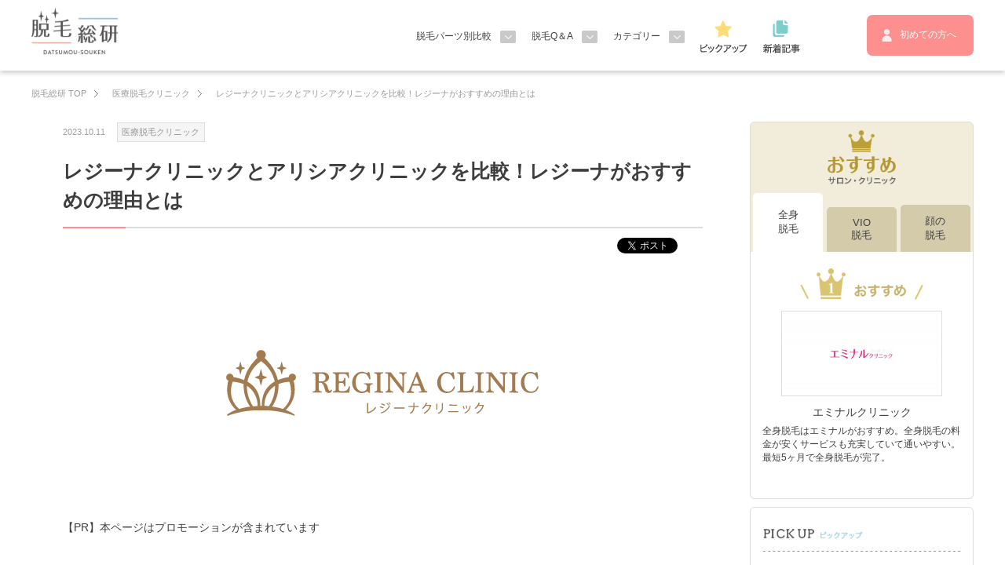

--- FILE ---
content_type: text/html; charset=UTF-8
request_url: https://datsumou-souken.info/regina-alethea/
body_size: 19712
content:
<!doctype html>
<html lang="ja">
	<head>
		<meta charset="UTF-8">
		<meta name="format-detection" content="telephone=no">
		<meta name="viewport" content="width=device-width,user-scalable=no,maximum-scale=1">
		<link rel="shortcut icon" type="image/x-icon" href="/favicon.ico">
		<script type="text/javascript" src="https://datsumou-souken.info/wp-content/themes/datsumou-souken2018/js/jquery-3.3.1.min.js"></script>
		<script type="text/javascript" src="https://datsumou-souken.info/wp-content/themes/datsumou-souken2018/js/script.js"></script>

		<!-- All in One SEO 4.3.2 - aioseo.com -->
		<title>レジーナクリニックとアリシアクリニックを比較！レジーナがおすすめの理由とは</title>
		<meta name="description" content="レジーナクリニックとアリシアクリニックを比較し、アリシアクリニックよりもレジーナクリニックの方がおすすめな理由を解説します。部位ごとの料金と効果、痛み、シェービング対応や予約の取りやすさなどのサービスの違いを細かく比べていきます。" />
		<meta name="robots" content="max-image-preview:large" />
		<link rel="canonical" href="https://datsumou-souken.info/regina-alethea/" />
		<meta name="generator" content="All in One SEO (AIOSEO) 4.3.2 " />
		<meta property="og:locale" content="ja_JP" />
		<meta property="og:site_name" content="脱毛総研" />
		<meta property="og:type" content="article" />
		<meta property="og:title" content="レジーナクリニックとアリシアクリニックを比較！レジーナがおすすめの理由とは" />
		<meta property="og:description" content="レジーナクリニックとアリシアクリニックを比較し、アリシアクリニックよりもレジーナクリニックの方がおすすめな理由を解説します。部位ごとの料金と効果、痛み、シェービング対応や予約の取りやすさなどのサービスの違いを細かく比べていきます。" />
		<meta property="og:url" content="https://datsumou-souken.info/regina-alethea/" />
		<meta property="og:image" content="https://datsumou-souken.info/wp-content/uploads/2019/01/regina.png" />
		<meta property="og:image:secure_url" content="https://datsumou-souken.info/wp-content/uploads/2019/01/regina.png" />
		<meta property="og:image:width" content="600" />
		<meta property="og:image:height" content="315" />
		<meta property="article:published_time" content="2020-01-06T09:08:00+00:00" />
		<meta property="article:modified_time" content="2023-10-11T08:02:13+00:00" />
		<meta name="twitter:card" content="summary_large_image" />
		<meta name="twitter:site" content="@datsumousouken" />
		<meta name="twitter:title" content="レジーナクリニックとアリシアクリニックを比較！レジーナがおすすめの理由とは" />
		<meta name="twitter:description" content="レジーナクリニックとアリシアクリニックを比較し、アリシアクリニックよりもレジーナクリニックの方がおすすめな理由を解説します。部位ごとの料金と効果、痛み、シェービング対応や予約の取りやすさなどのサービスの違いを細かく比べていきます。" />
		<meta name="twitter:creator" content="@datsumousouken" />
		<meta name="twitter:image" content="https://datsumou-souken.info/wp-content/uploads/2019/01/regina.png" />
		<meta name="google" content="nositelinkssearchbox" />
		<script type="application/ld+json" class="aioseo-schema">
			{"@context":"https:\/\/schema.org","@graph":[{"@type":"Article","@id":"https:\/\/datsumou-souken.info\/regina-alethea\/#article","name":"\u30ec\u30b8\u30fc\u30ca\u30af\u30ea\u30cb\u30c3\u30af\u3068\u30a2\u30ea\u30b7\u30a2\u30af\u30ea\u30cb\u30c3\u30af\u3092\u6bd4\u8f03\uff01\u30ec\u30b8\u30fc\u30ca\u304c\u304a\u3059\u3059\u3081\u306e\u7406\u7531\u3068\u306f","headline":"\u30ec\u30b8\u30fc\u30ca\u30af\u30ea\u30cb\u30c3\u30af\u3068\u30a2\u30ea\u30b7\u30a2\u30af\u30ea\u30cb\u30c3\u30af\u3092\u6bd4\u8f03\uff01\u30ec\u30b8\u30fc\u30ca\u304c\u304a\u3059\u3059\u3081\u306e\u7406\u7531\u3068\u306f","author":{"@id":"https:\/\/datsumou-souken.info\/author\/desk\/#author"},"publisher":{"@id":"https:\/\/datsumou-souken.info\/#organization"},"image":{"@type":"ImageObject","url":"https:\/\/datsumou-souken.info\/wp-content\/uploads\/2019\/01\/regina.png","width":600,"height":315},"datePublished":"2020-01-06T09:08:00+09:00","dateModified":"2023-10-11T08:02:13+09:00","inLanguage":"ja","mainEntityOfPage":{"@id":"https:\/\/datsumou-souken.info\/regina-alethea\/#webpage"},"isPartOf":{"@id":"https:\/\/datsumou-souken.info\/regina-alethea\/#webpage"},"articleSection":"\u533b\u7642\u8131\u6bdb\u30af\u30ea\u30cb\u30c3\u30af"},{"@type":"BreadcrumbList","@id":"https:\/\/datsumou-souken.info\/regina-alethea\/#breadcrumblist","itemListElement":[{"@type":"ListItem","@id":"https:\/\/datsumou-souken.info\/#listItem","position":1,"item":{"@type":"WebPage","@id":"https:\/\/datsumou-souken.info\/","name":"\u30db\u30fc\u30e0","description":"\u306a\u308b\u3079\u304f\u5b89\u304f\u8131\u6bdb\u3057\u305f\u3044\u30b3\u30b9\u30d1\u91cd\u8996\u306e\u4eba\u304b\u3089\u3001\u3068\u306b\u304b\u304f\u65e9\u304f\u8131\u6bdb\u3092\u7d42\u308f\u3089\u305b\u305f\u3044\u52b9\u679c\u91cd\u8996\u306e\u4eba\u307e\u3067\u3001\u3042\u306a\u305f\u306e\u5e0c\u671b\u3092\u53f6\u3048\u308b\u8131\u6bdb\u65b9\u6cd5\u306e\u9078\u3073\u65b9\u3068\u5168\u8eab\u30fb\u30ef\u30ad\u30fbVIO\u306a\u3069\u30d1\u30fc\u30c4\u3054\u3068\u306e\u304a\u3059\u3059\u3081\u30b5\u30ed\u30f3\u30fb\u30af\u30ea\u30cb\u30c3\u30af\u3092\u307e\u3068\u3081\u3066\u3044\u307e\u3059\u3002\u30e1\u30f3\u30ba\u8131\u6bdb\u306e\u9078\u3073\u65b9\u3082\u3042\u308a\u3002","url":"https:\/\/datsumou-souken.info\/"},"nextItem":"https:\/\/datsumou-souken.info\/regina-alethea\/#listItem"},{"@type":"ListItem","@id":"https:\/\/datsumou-souken.info\/regina-alethea\/#listItem","position":2,"item":{"@type":"WebPage","@id":"https:\/\/datsumou-souken.info\/regina-alethea\/","name":"\u30ec\u30b8\u30fc\u30ca\u30af\u30ea\u30cb\u30c3\u30af\u3068\u30a2\u30ea\u30b7\u30a2\u30af\u30ea\u30cb\u30c3\u30af\u3092\u6bd4\u8f03\uff01\u30ec\u30b8\u30fc\u30ca\u304c\u304a\u3059\u3059\u3081\u306e\u7406\u7531\u3068\u306f","description":"\u30ec\u30b8\u30fc\u30ca\u30af\u30ea\u30cb\u30c3\u30af\u3068\u30a2\u30ea\u30b7\u30a2\u30af\u30ea\u30cb\u30c3\u30af\u3092\u6bd4\u8f03\u3057\u3001\u30a2\u30ea\u30b7\u30a2\u30af\u30ea\u30cb\u30c3\u30af\u3088\u308a\u3082\u30ec\u30b8\u30fc\u30ca\u30af\u30ea\u30cb\u30c3\u30af\u306e\u65b9\u304c\u304a\u3059\u3059\u3081\u306a\u7406\u7531\u3092\u89e3\u8aac\u3057\u307e\u3059\u3002\u90e8\u4f4d\u3054\u3068\u306e\u6599\u91d1\u3068\u52b9\u679c\u3001\u75db\u307f\u3001\u30b7\u30a7\u30fc\u30d3\u30f3\u30b0\u5bfe\u5fdc\u3084\u4e88\u7d04\u306e\u53d6\u308a\u3084\u3059\u3055\u306a\u3069\u306e\u30b5\u30fc\u30d3\u30b9\u306e\u9055\u3044\u3092\u7d30\u304b\u304f\u6bd4\u3079\u3066\u3044\u304d\u307e\u3059\u3002","url":"https:\/\/datsumou-souken.info\/regina-alethea\/"},"previousItem":"https:\/\/datsumou-souken.info\/#listItem"}]},{"@type":"Organization","@id":"https:\/\/datsumou-souken.info\/#organization","name":"\u8131\u6bdb\u7dcf\u7814","url":"https:\/\/datsumou-souken.info\/","sameAs":["https:\/\/twitter.com\/datsumousouken"]},{"@type":"Person","@id":"https:\/\/datsumou-souken.info\/author\/desk\/#author","url":"https:\/\/datsumou-souken.info\/author\/desk\/","name":"\u8131\u6bdb\u7dcf\u7814 \u7de8\u96c6\u90e8","image":{"@type":"ImageObject","@id":"https:\/\/datsumou-souken.info\/regina-alethea\/#authorImage","url":"https:\/\/secure.gravatar.com\/avatar\/24e91761709cb8ec34289bb140db0f42?s=96&d=mm&r=g","width":96,"height":96,"caption":"\u8131\u6bdb\u7dcf\u7814 \u7de8\u96c6\u90e8"}},{"@type":"WebPage","@id":"https:\/\/datsumou-souken.info\/regina-alethea\/#webpage","url":"https:\/\/datsumou-souken.info\/regina-alethea\/","name":"\u30ec\u30b8\u30fc\u30ca\u30af\u30ea\u30cb\u30c3\u30af\u3068\u30a2\u30ea\u30b7\u30a2\u30af\u30ea\u30cb\u30c3\u30af\u3092\u6bd4\u8f03\uff01\u30ec\u30b8\u30fc\u30ca\u304c\u304a\u3059\u3059\u3081\u306e\u7406\u7531\u3068\u306f","description":"\u30ec\u30b8\u30fc\u30ca\u30af\u30ea\u30cb\u30c3\u30af\u3068\u30a2\u30ea\u30b7\u30a2\u30af\u30ea\u30cb\u30c3\u30af\u3092\u6bd4\u8f03\u3057\u3001\u30a2\u30ea\u30b7\u30a2\u30af\u30ea\u30cb\u30c3\u30af\u3088\u308a\u3082\u30ec\u30b8\u30fc\u30ca\u30af\u30ea\u30cb\u30c3\u30af\u306e\u65b9\u304c\u304a\u3059\u3059\u3081\u306a\u7406\u7531\u3092\u89e3\u8aac\u3057\u307e\u3059\u3002\u90e8\u4f4d\u3054\u3068\u306e\u6599\u91d1\u3068\u52b9\u679c\u3001\u75db\u307f\u3001\u30b7\u30a7\u30fc\u30d3\u30f3\u30b0\u5bfe\u5fdc\u3084\u4e88\u7d04\u306e\u53d6\u308a\u3084\u3059\u3055\u306a\u3069\u306e\u30b5\u30fc\u30d3\u30b9\u306e\u9055\u3044\u3092\u7d30\u304b\u304f\u6bd4\u3079\u3066\u3044\u304d\u307e\u3059\u3002","inLanguage":"ja","isPartOf":{"@id":"https:\/\/datsumou-souken.info\/#website"},"breadcrumb":{"@id":"https:\/\/datsumou-souken.info\/regina-alethea\/#breadcrumblist"},"author":{"@id":"https:\/\/datsumou-souken.info\/author\/desk\/#author"},"creator":{"@id":"https:\/\/datsumou-souken.info\/author\/desk\/#author"},"image":{"@type":"ImageObject","url":"https:\/\/datsumou-souken.info\/wp-content\/uploads\/2019\/01\/regina.png","@id":"https:\/\/datsumou-souken.info\/#mainImage","width":600,"height":315},"primaryImageOfPage":{"@id":"https:\/\/datsumou-souken.info\/regina-alethea\/#mainImage"},"datePublished":"2020-01-06T09:08:00+09:00","dateModified":"2023-10-11T08:02:13+09:00"},{"@type":"WebSite","@id":"https:\/\/datsumou-souken.info\/#website","url":"https:\/\/datsumou-souken.info\/","name":"\u8131\u6bdb\u7dcf\u7814","description":"\u3068\u306b\u304b\u304f\u65e9\u304f\u8131\u6bdb\u3092\u7d42\u308f\u3089\u305b\u305f\u3044\u52b9\u679c\u91cd\u8996\u306e\u4eba\u304b\u3089\u3001\u306a\u308b\u3079\u304f\u5b89\u304f\u8131\u6bdb\u3057\u305f\u3044\u30b3\u30b9\u30d1\u91cd\u8996\u306e\u4eba\u307e\u3067\u3001\u3042\u306a\u305f\u306e\u5e0c\u671b\u3092\u53f6\u3048\u308b\u8131\u6bdb\u65b9\u6cd5\u306e\u9078\u3073\u65b9\u3068\u5168\u8eab\u30fb\u30ef\u30ad\u30fbVIO\u306a\u3069\u30d1\u30fc\u30c4\u3054\u3068\u306e\u304a\u3059\u3059\u3081\u30b5\u30ed\u30f3\u30fb\u30af\u30ea\u30cb\u30c3\u30af\u3092\u307e\u3068\u3081\u3066\u3044\u307e\u3059\u3002","inLanguage":"ja","publisher":{"@id":"https:\/\/datsumou-souken.info\/#organization"}}]}
		</script>
		<!-- All in One SEO -->

<link rel='dns-prefetch' href='//www.google.com' />
<link rel="alternate" type="application/rss+xml" title="脱毛総研 &raquo; フィード" href="https://datsumou-souken.info/feed/" />
<link rel="alternate" type="application/rss+xml" title="脱毛総研 &raquo; コメントフィード" href="https://datsumou-souken.info/comments/feed/" />
		<!-- This site uses the Google Analytics by MonsterInsights plugin v8.12.1 - Using Analytics tracking - https://www.monsterinsights.com/ -->
							<script
				src="//www.googletagmanager.com/gtag/js?id=UA-65522816-1"  data-cfasync="false" data-wpfc-render="false" type="text/javascript" async></script>
			<script data-cfasync="false" data-wpfc-render="false" type="text/javascript">
				var mi_version = '8.12.1';
				var mi_track_user = true;
				var mi_no_track_reason = '';
				
								var disableStrs = [
															'ga-disable-UA-65522816-1',
									];

				/* Function to detect opted out users */
				function __gtagTrackerIsOptedOut() {
					for (var index = 0; index < disableStrs.length; index++) {
						if (document.cookie.indexOf(disableStrs[index] + '=true') > -1) {
							return true;
						}
					}

					return false;
				}

				/* Disable tracking if the opt-out cookie exists. */
				if (__gtagTrackerIsOptedOut()) {
					for (var index = 0; index < disableStrs.length; index++) {
						window[disableStrs[index]] = true;
					}
				}

				/* Opt-out function */
				function __gtagTrackerOptout() {
					for (var index = 0; index < disableStrs.length; index++) {
						document.cookie = disableStrs[index] + '=true; expires=Thu, 31 Dec 2099 23:59:59 UTC; path=/';
						window[disableStrs[index]] = true;
					}
				}

				if ('undefined' === typeof gaOptout) {
					function gaOptout() {
						__gtagTrackerOptout();
					}
				}
								window.dataLayer = window.dataLayer || [];

				window.MonsterInsightsDualTracker = {
					helpers: {},
					trackers: {},
				};
				if (mi_track_user) {
					function __gtagDataLayer() {
						dataLayer.push(arguments);
					}

					function __gtagTracker(type, name, parameters) {
						if (!parameters) {
							parameters = {};
						}

						if (parameters.send_to) {
							__gtagDataLayer.apply(null, arguments);
							return;
						}

						if (type === 'event') {
							
														parameters.send_to = monsterinsights_frontend.ua;
							__gtagDataLayer(type, name, parameters);
													} else {
							__gtagDataLayer.apply(null, arguments);
						}
					}

					__gtagTracker('js', new Date());
					__gtagTracker('set', {
						'developer_id.dZGIzZG': true,
											});
															__gtagTracker('config', 'UA-65522816-1', {"forceSSL":"true"} );
										window.gtag = __gtagTracker;										(function () {
						/* https://developers.google.com/analytics/devguides/collection/analyticsjs/ */
						/* ga and __gaTracker compatibility shim. */
						var noopfn = function () {
							return null;
						};
						var newtracker = function () {
							return new Tracker();
						};
						var Tracker = function () {
							return null;
						};
						var p = Tracker.prototype;
						p.get = noopfn;
						p.set = noopfn;
						p.send = function () {
							var args = Array.prototype.slice.call(arguments);
							args.unshift('send');
							__gaTracker.apply(null, args);
						};
						var __gaTracker = function () {
							var len = arguments.length;
							if (len === 0) {
								return;
							}
							var f = arguments[len - 1];
							if (typeof f !== 'object' || f === null || typeof f.hitCallback !== 'function') {
								if ('send' === arguments[0]) {
									var hitConverted, hitObject = false, action;
									if ('event' === arguments[1]) {
										if ('undefined' !== typeof arguments[3]) {
											hitObject = {
												'eventAction': arguments[3],
												'eventCategory': arguments[2],
												'eventLabel': arguments[4],
												'value': arguments[5] ? arguments[5] : 1,
											}
										}
									}
									if ('pageview' === arguments[1]) {
										if ('undefined' !== typeof arguments[2]) {
											hitObject = {
												'eventAction': 'page_view',
												'page_path': arguments[2],
											}
										}
									}
									if (typeof arguments[2] === 'object') {
										hitObject = arguments[2];
									}
									if (typeof arguments[5] === 'object') {
										Object.assign(hitObject, arguments[5]);
									}
									if ('undefined' !== typeof arguments[1].hitType) {
										hitObject = arguments[1];
										if ('pageview' === hitObject.hitType) {
											hitObject.eventAction = 'page_view';
										}
									}
									if (hitObject) {
										action = 'timing' === arguments[1].hitType ? 'timing_complete' : hitObject.eventAction;
										hitConverted = mapArgs(hitObject);
										__gtagTracker('event', action, hitConverted);
									}
								}
								return;
							}

							function mapArgs(args) {
								var arg, hit = {};
								var gaMap = {
									'eventCategory': 'event_category',
									'eventAction': 'event_action',
									'eventLabel': 'event_label',
									'eventValue': 'event_value',
									'nonInteraction': 'non_interaction',
									'timingCategory': 'event_category',
									'timingVar': 'name',
									'timingValue': 'value',
									'timingLabel': 'event_label',
									'page': 'page_path',
									'location': 'page_location',
									'title': 'page_title',
								};
								for (arg in args) {
																		if (!(!args.hasOwnProperty(arg) || !gaMap.hasOwnProperty(arg))) {
										hit[gaMap[arg]] = args[arg];
									} else {
										hit[arg] = args[arg];
									}
								}
								return hit;
							}

							try {
								f.hitCallback();
							} catch (ex) {
							}
						};
						__gaTracker.create = newtracker;
						__gaTracker.getByName = newtracker;
						__gaTracker.getAll = function () {
							return [];
						};
						__gaTracker.remove = noopfn;
						__gaTracker.loaded = true;
						window['__gaTracker'] = __gaTracker;
					})();
									} else {
										console.log("");
					(function () {
						function __gtagTracker() {
							return null;
						}

						window['__gtagTracker'] = __gtagTracker;
						window['gtag'] = __gtagTracker;
					})();
									}
			</script>
				<!-- / Google Analytics by MonsterInsights -->
		<script type="text/javascript">
window._wpemojiSettings = {"baseUrl":"https:\/\/s.w.org\/images\/core\/emoji\/14.0.0\/72x72\/","ext":".png","svgUrl":"https:\/\/s.w.org\/images\/core\/emoji\/14.0.0\/svg\/","svgExt":".svg","source":{"concatemoji":"https:\/\/datsumou-souken.info\/wp-includes\/js\/wp-emoji-release.min.js?ver=6.3.7"}};
/*! This file is auto-generated */
!function(i,n){var o,s,e;function c(e){try{var t={supportTests:e,timestamp:(new Date).valueOf()};sessionStorage.setItem(o,JSON.stringify(t))}catch(e){}}function p(e,t,n){e.clearRect(0,0,e.canvas.width,e.canvas.height),e.fillText(t,0,0);var t=new Uint32Array(e.getImageData(0,0,e.canvas.width,e.canvas.height).data),r=(e.clearRect(0,0,e.canvas.width,e.canvas.height),e.fillText(n,0,0),new Uint32Array(e.getImageData(0,0,e.canvas.width,e.canvas.height).data));return t.every(function(e,t){return e===r[t]})}function u(e,t,n){switch(t){case"flag":return n(e,"\ud83c\udff3\ufe0f\u200d\u26a7\ufe0f","\ud83c\udff3\ufe0f\u200b\u26a7\ufe0f")?!1:!n(e,"\ud83c\uddfa\ud83c\uddf3","\ud83c\uddfa\u200b\ud83c\uddf3")&&!n(e,"\ud83c\udff4\udb40\udc67\udb40\udc62\udb40\udc65\udb40\udc6e\udb40\udc67\udb40\udc7f","\ud83c\udff4\u200b\udb40\udc67\u200b\udb40\udc62\u200b\udb40\udc65\u200b\udb40\udc6e\u200b\udb40\udc67\u200b\udb40\udc7f");case"emoji":return!n(e,"\ud83e\udef1\ud83c\udffb\u200d\ud83e\udef2\ud83c\udfff","\ud83e\udef1\ud83c\udffb\u200b\ud83e\udef2\ud83c\udfff")}return!1}function f(e,t,n){var r="undefined"!=typeof WorkerGlobalScope&&self instanceof WorkerGlobalScope?new OffscreenCanvas(300,150):i.createElement("canvas"),a=r.getContext("2d",{willReadFrequently:!0}),o=(a.textBaseline="top",a.font="600 32px Arial",{});return e.forEach(function(e){o[e]=t(a,e,n)}),o}function t(e){var t=i.createElement("script");t.src=e,t.defer=!0,i.head.appendChild(t)}"undefined"!=typeof Promise&&(o="wpEmojiSettingsSupports",s=["flag","emoji"],n.supports={everything:!0,everythingExceptFlag:!0},e=new Promise(function(e){i.addEventListener("DOMContentLoaded",e,{once:!0})}),new Promise(function(t){var n=function(){try{var e=JSON.parse(sessionStorage.getItem(o));if("object"==typeof e&&"number"==typeof e.timestamp&&(new Date).valueOf()<e.timestamp+604800&&"object"==typeof e.supportTests)return e.supportTests}catch(e){}return null}();if(!n){if("undefined"!=typeof Worker&&"undefined"!=typeof OffscreenCanvas&&"undefined"!=typeof URL&&URL.createObjectURL&&"undefined"!=typeof Blob)try{var e="postMessage("+f.toString()+"("+[JSON.stringify(s),u.toString(),p.toString()].join(",")+"));",r=new Blob([e],{type:"text/javascript"}),a=new Worker(URL.createObjectURL(r),{name:"wpTestEmojiSupports"});return void(a.onmessage=function(e){c(n=e.data),a.terminate(),t(n)})}catch(e){}c(n=f(s,u,p))}t(n)}).then(function(e){for(var t in e)n.supports[t]=e[t],n.supports.everything=n.supports.everything&&n.supports[t],"flag"!==t&&(n.supports.everythingExceptFlag=n.supports.everythingExceptFlag&&n.supports[t]);n.supports.everythingExceptFlag=n.supports.everythingExceptFlag&&!n.supports.flag,n.DOMReady=!1,n.readyCallback=function(){n.DOMReady=!0}}).then(function(){return e}).then(function(){var e;n.supports.everything||(n.readyCallback(),(e=n.source||{}).concatemoji?t(e.concatemoji):e.wpemoji&&e.twemoji&&(t(e.twemoji),t(e.wpemoji)))}))}((window,document),window._wpemojiSettings);
</script>
<style type="text/css">
img.wp-smiley,
img.emoji {
	display: inline !important;
	border: none !important;
	box-shadow: none !important;
	height: 1em !important;
	width: 1em !important;
	margin: 0 0.07em !important;
	vertical-align: -0.1em !important;
	background: none !important;
	padding: 0 !important;
}
</style>
	<link rel='stylesheet' id='wp-block-library-css' href='https://datsumou-souken.info/wp-includes/css/dist/block-library/style.min.css?ver=6.3.7' type='text/css' media='all' />
<style id='classic-theme-styles-inline-css' type='text/css'>
/*! This file is auto-generated */
.wp-block-button__link{color:#fff;background-color:#32373c;border-radius:9999px;box-shadow:none;text-decoration:none;padding:calc(.667em + 2px) calc(1.333em + 2px);font-size:1.125em}.wp-block-file__button{background:#32373c;color:#fff;text-decoration:none}
</style>
<style id='global-styles-inline-css' type='text/css'>
body{--wp--preset--color--black: #000000;--wp--preset--color--cyan-bluish-gray: #abb8c3;--wp--preset--color--white: #ffffff;--wp--preset--color--pale-pink: #f78da7;--wp--preset--color--vivid-red: #cf2e2e;--wp--preset--color--luminous-vivid-orange: #ff6900;--wp--preset--color--luminous-vivid-amber: #fcb900;--wp--preset--color--light-green-cyan: #7bdcb5;--wp--preset--color--vivid-green-cyan: #00d084;--wp--preset--color--pale-cyan-blue: #8ed1fc;--wp--preset--color--vivid-cyan-blue: #0693e3;--wp--preset--color--vivid-purple: #9b51e0;--wp--preset--gradient--vivid-cyan-blue-to-vivid-purple: linear-gradient(135deg,rgba(6,147,227,1) 0%,rgb(155,81,224) 100%);--wp--preset--gradient--light-green-cyan-to-vivid-green-cyan: linear-gradient(135deg,rgb(122,220,180) 0%,rgb(0,208,130) 100%);--wp--preset--gradient--luminous-vivid-amber-to-luminous-vivid-orange: linear-gradient(135deg,rgba(252,185,0,1) 0%,rgba(255,105,0,1) 100%);--wp--preset--gradient--luminous-vivid-orange-to-vivid-red: linear-gradient(135deg,rgba(255,105,0,1) 0%,rgb(207,46,46) 100%);--wp--preset--gradient--very-light-gray-to-cyan-bluish-gray: linear-gradient(135deg,rgb(238,238,238) 0%,rgb(169,184,195) 100%);--wp--preset--gradient--cool-to-warm-spectrum: linear-gradient(135deg,rgb(74,234,220) 0%,rgb(151,120,209) 20%,rgb(207,42,186) 40%,rgb(238,44,130) 60%,rgb(251,105,98) 80%,rgb(254,248,76) 100%);--wp--preset--gradient--blush-light-purple: linear-gradient(135deg,rgb(255,206,236) 0%,rgb(152,150,240) 100%);--wp--preset--gradient--blush-bordeaux: linear-gradient(135deg,rgb(254,205,165) 0%,rgb(254,45,45) 50%,rgb(107,0,62) 100%);--wp--preset--gradient--luminous-dusk: linear-gradient(135deg,rgb(255,203,112) 0%,rgb(199,81,192) 50%,rgb(65,88,208) 100%);--wp--preset--gradient--pale-ocean: linear-gradient(135deg,rgb(255,245,203) 0%,rgb(182,227,212) 50%,rgb(51,167,181) 100%);--wp--preset--gradient--electric-grass: linear-gradient(135deg,rgb(202,248,128) 0%,rgb(113,206,126) 100%);--wp--preset--gradient--midnight: linear-gradient(135deg,rgb(2,3,129) 0%,rgb(40,116,252) 100%);--wp--preset--font-size--small: 13px;--wp--preset--font-size--medium: 20px;--wp--preset--font-size--large: 36px;--wp--preset--font-size--x-large: 42px;--wp--preset--spacing--20: 0.44rem;--wp--preset--spacing--30: 0.67rem;--wp--preset--spacing--40: 1rem;--wp--preset--spacing--50: 1.5rem;--wp--preset--spacing--60: 2.25rem;--wp--preset--spacing--70: 3.38rem;--wp--preset--spacing--80: 5.06rem;--wp--preset--shadow--natural: 6px 6px 9px rgba(0, 0, 0, 0.2);--wp--preset--shadow--deep: 12px 12px 50px rgba(0, 0, 0, 0.4);--wp--preset--shadow--sharp: 6px 6px 0px rgba(0, 0, 0, 0.2);--wp--preset--shadow--outlined: 6px 6px 0px -3px rgba(255, 255, 255, 1), 6px 6px rgba(0, 0, 0, 1);--wp--preset--shadow--crisp: 6px 6px 0px rgba(0, 0, 0, 1);}:where(.is-layout-flex){gap: 0.5em;}:where(.is-layout-grid){gap: 0.5em;}body .is-layout-flow > .alignleft{float: left;margin-inline-start: 0;margin-inline-end: 2em;}body .is-layout-flow > .alignright{float: right;margin-inline-start: 2em;margin-inline-end: 0;}body .is-layout-flow > .aligncenter{margin-left: auto !important;margin-right: auto !important;}body .is-layout-constrained > .alignleft{float: left;margin-inline-start: 0;margin-inline-end: 2em;}body .is-layout-constrained > .alignright{float: right;margin-inline-start: 2em;margin-inline-end: 0;}body .is-layout-constrained > .aligncenter{margin-left: auto !important;margin-right: auto !important;}body .is-layout-constrained > :where(:not(.alignleft):not(.alignright):not(.alignfull)){max-width: var(--wp--style--global--content-size);margin-left: auto !important;margin-right: auto !important;}body .is-layout-constrained > .alignwide{max-width: var(--wp--style--global--wide-size);}body .is-layout-flex{display: flex;}body .is-layout-flex{flex-wrap: wrap;align-items: center;}body .is-layout-flex > *{margin: 0;}body .is-layout-grid{display: grid;}body .is-layout-grid > *{margin: 0;}:where(.wp-block-columns.is-layout-flex){gap: 2em;}:where(.wp-block-columns.is-layout-grid){gap: 2em;}:where(.wp-block-post-template.is-layout-flex){gap: 1.25em;}:where(.wp-block-post-template.is-layout-grid){gap: 1.25em;}.has-black-color{color: var(--wp--preset--color--black) !important;}.has-cyan-bluish-gray-color{color: var(--wp--preset--color--cyan-bluish-gray) !important;}.has-white-color{color: var(--wp--preset--color--white) !important;}.has-pale-pink-color{color: var(--wp--preset--color--pale-pink) !important;}.has-vivid-red-color{color: var(--wp--preset--color--vivid-red) !important;}.has-luminous-vivid-orange-color{color: var(--wp--preset--color--luminous-vivid-orange) !important;}.has-luminous-vivid-amber-color{color: var(--wp--preset--color--luminous-vivid-amber) !important;}.has-light-green-cyan-color{color: var(--wp--preset--color--light-green-cyan) !important;}.has-vivid-green-cyan-color{color: var(--wp--preset--color--vivid-green-cyan) !important;}.has-pale-cyan-blue-color{color: var(--wp--preset--color--pale-cyan-blue) !important;}.has-vivid-cyan-blue-color{color: var(--wp--preset--color--vivid-cyan-blue) !important;}.has-vivid-purple-color{color: var(--wp--preset--color--vivid-purple) !important;}.has-black-background-color{background-color: var(--wp--preset--color--black) !important;}.has-cyan-bluish-gray-background-color{background-color: var(--wp--preset--color--cyan-bluish-gray) !important;}.has-white-background-color{background-color: var(--wp--preset--color--white) !important;}.has-pale-pink-background-color{background-color: var(--wp--preset--color--pale-pink) !important;}.has-vivid-red-background-color{background-color: var(--wp--preset--color--vivid-red) !important;}.has-luminous-vivid-orange-background-color{background-color: var(--wp--preset--color--luminous-vivid-orange) !important;}.has-luminous-vivid-amber-background-color{background-color: var(--wp--preset--color--luminous-vivid-amber) !important;}.has-light-green-cyan-background-color{background-color: var(--wp--preset--color--light-green-cyan) !important;}.has-vivid-green-cyan-background-color{background-color: var(--wp--preset--color--vivid-green-cyan) !important;}.has-pale-cyan-blue-background-color{background-color: var(--wp--preset--color--pale-cyan-blue) !important;}.has-vivid-cyan-blue-background-color{background-color: var(--wp--preset--color--vivid-cyan-blue) !important;}.has-vivid-purple-background-color{background-color: var(--wp--preset--color--vivid-purple) !important;}.has-black-border-color{border-color: var(--wp--preset--color--black) !important;}.has-cyan-bluish-gray-border-color{border-color: var(--wp--preset--color--cyan-bluish-gray) !important;}.has-white-border-color{border-color: var(--wp--preset--color--white) !important;}.has-pale-pink-border-color{border-color: var(--wp--preset--color--pale-pink) !important;}.has-vivid-red-border-color{border-color: var(--wp--preset--color--vivid-red) !important;}.has-luminous-vivid-orange-border-color{border-color: var(--wp--preset--color--luminous-vivid-orange) !important;}.has-luminous-vivid-amber-border-color{border-color: var(--wp--preset--color--luminous-vivid-amber) !important;}.has-light-green-cyan-border-color{border-color: var(--wp--preset--color--light-green-cyan) !important;}.has-vivid-green-cyan-border-color{border-color: var(--wp--preset--color--vivid-green-cyan) !important;}.has-pale-cyan-blue-border-color{border-color: var(--wp--preset--color--pale-cyan-blue) !important;}.has-vivid-cyan-blue-border-color{border-color: var(--wp--preset--color--vivid-cyan-blue) !important;}.has-vivid-purple-border-color{border-color: var(--wp--preset--color--vivid-purple) !important;}.has-vivid-cyan-blue-to-vivid-purple-gradient-background{background: var(--wp--preset--gradient--vivid-cyan-blue-to-vivid-purple) !important;}.has-light-green-cyan-to-vivid-green-cyan-gradient-background{background: var(--wp--preset--gradient--light-green-cyan-to-vivid-green-cyan) !important;}.has-luminous-vivid-amber-to-luminous-vivid-orange-gradient-background{background: var(--wp--preset--gradient--luminous-vivid-amber-to-luminous-vivid-orange) !important;}.has-luminous-vivid-orange-to-vivid-red-gradient-background{background: var(--wp--preset--gradient--luminous-vivid-orange-to-vivid-red) !important;}.has-very-light-gray-to-cyan-bluish-gray-gradient-background{background: var(--wp--preset--gradient--very-light-gray-to-cyan-bluish-gray) !important;}.has-cool-to-warm-spectrum-gradient-background{background: var(--wp--preset--gradient--cool-to-warm-spectrum) !important;}.has-blush-light-purple-gradient-background{background: var(--wp--preset--gradient--blush-light-purple) !important;}.has-blush-bordeaux-gradient-background{background: var(--wp--preset--gradient--blush-bordeaux) !important;}.has-luminous-dusk-gradient-background{background: var(--wp--preset--gradient--luminous-dusk) !important;}.has-pale-ocean-gradient-background{background: var(--wp--preset--gradient--pale-ocean) !important;}.has-electric-grass-gradient-background{background: var(--wp--preset--gradient--electric-grass) !important;}.has-midnight-gradient-background{background: var(--wp--preset--gradient--midnight) !important;}.has-small-font-size{font-size: var(--wp--preset--font-size--small) !important;}.has-medium-font-size{font-size: var(--wp--preset--font-size--medium) !important;}.has-large-font-size{font-size: var(--wp--preset--font-size--large) !important;}.has-x-large-font-size{font-size: var(--wp--preset--font-size--x-large) !important;}
.wp-block-navigation a:where(:not(.wp-element-button)){color: inherit;}
:where(.wp-block-post-template.is-layout-flex){gap: 1.25em;}:where(.wp-block-post-template.is-layout-grid){gap: 1.25em;}
:where(.wp-block-columns.is-layout-flex){gap: 2em;}:where(.wp-block-columns.is-layout-grid){gap: 2em;}
.wp-block-pullquote{font-size: 1.5em;line-height: 1.6;}
</style>
<link rel='stylesheet' id='contact-form-7-css' href='https://datsumou-souken.info/wp-content/plugins/contact-form-7/includes/css/styles.css?ver=5.7.4' type='text/css' media='all' />
<link rel='stylesheet' id='toc-screen-css' href='https://datsumou-souken.info/wp-content/plugins/table-of-contents-plus/screen.min.css?ver=2302' type='text/css' media='all' />
<link rel='stylesheet' id='keni_base-css' href='https://datsumou-souken.info/wp-content/themes/datsumou-souken2018/base.css?ver=6.3.7' type='text/css' media='all' />
<link rel='stylesheet' id='keni_rwd-css' href='https://datsumou-souken.info/wp-content/themes/datsumou-souken2018/rwd.css?ver=6.3.7' type='text/css' media='all' />
<script type='text/javascript' src='https://datsumou-souken.info/wp-includes/js/jquery/jquery.min.js?ver=3.7.0' id='jquery-core-js'></script>
<script type='text/javascript' src='https://datsumou-souken.info/wp-includes/js/jquery/jquery-migrate.min.js?ver=3.4.1' id='jquery-migrate-js'></script>
<script type='text/javascript' src='https://datsumou-souken.info/wp-content/plugins/jquery-vertical-accordion-menu/js/jquery.hoverIntent.minified.js?ver=6.3.7' id='jqueryhoverintent-js'></script>
<script type='text/javascript' src='https://datsumou-souken.info/wp-content/plugins/jquery-vertical-accordion-menu/js/jquery.cookie.js?ver=6.3.7' id='jquerycookie-js'></script>
<script type='text/javascript' src='https://datsumou-souken.info/wp-content/plugins/jquery-vertical-accordion-menu/js/jquery.dcjqaccordion.2.9.js?ver=6.3.7' id='dcjqaccordion-js'></script>
<script type='text/javascript' src='https://datsumou-souken.info/wp-content/plugins/google-analytics-for-wordpress/assets/js/frontend-gtag.min.js?ver=8.12.1' id='monsterinsights-frontend-script-js'></script>
<script data-cfasync="false" data-wpfc-render="false" type="text/javascript" id='monsterinsights-frontend-script-js-extra'>/* <![CDATA[ */
var monsterinsights_frontend = {"js_events_tracking":"true","download_extensions":"doc,pdf,ppt,zip,xls,docx,pptx,xlsx","inbound_paths":"[]","home_url":"https:\/\/datsumou-souken.info","hash_tracking":"false","ua":"UA-65522816-1","v4_id":""};/* ]]> */
</script>
<link rel="https://api.w.org/" href="https://datsumou-souken.info/wp-json/" /><link rel="alternate" type="application/json" href="https://datsumou-souken.info/wp-json/wp/v2/posts/10432" /><link rel="EditURI" type="application/rsd+xml" title="RSD" href="https://datsumou-souken.info/xmlrpc.php?rsd" />
<meta name="generator" content="WordPress 6.3.7" />
<link rel='shortlink' href='https://datsumou-souken.info/?p=10432' />
<link rel="alternate" type="application/json+oembed" href="https://datsumou-souken.info/wp-json/oembed/1.0/embed?url=https%3A%2F%2Fdatsumou-souken.info%2Fregina-alethea%2F" />
<link rel="alternate" type="text/xml+oembed" href="https://datsumou-souken.info/wp-json/oembed/1.0/embed?url=https%3A%2F%2Fdatsumou-souken.info%2Fregina-alethea%2F&#038;format=xml" />
<link rel="icon" href="https://datsumou-souken.info/wp-content/uploads/2019/02/datsumou-souken-favicon-1.png" sizes="32x32" />
<link rel="icon" href="https://datsumou-souken.info/wp-content/uploads/2019/02/datsumou-souken-favicon-1.png" sizes="192x192" />
<link rel="apple-touch-icon" href="https://datsumou-souken.info/wp-content/uploads/2019/02/datsumou-souken-favicon-1.png" />
<meta name="msapplication-TileImage" content="https://datsumou-souken.info/wp-content/uploads/2019/02/datsumou-souken-favicon-1.png" />


	</head>
	<body class="post-template-default single single-post postid-10432 single-format-standard clinic">
		<div class="container">
			<header>
				<div class="inner">
<p class="logo"><a href="/"><img src="https://datsumou-souken.info/wp-content/themes/datsumou-souken2018/images/common/logo.jpg" alt="脱毛総研"></a></p>
					<p class="sp_menu off"></p>
					<p class="salon"><a href="/clinic-ranking/">初めての方へ</a></p>
					<nav>
						<div class="widget"><h3>今月の医療脱毛ランキング</h3>			<div class="textwidget"><ol class="ranking-list ranking-list01">
	<li class="rank01">
		<a href="https://datsumou-souken.info/link/koi-ha1.html" rel="nofollow">
			<p class="al-c"><img decoding="async" src="https://datsumou-souken.info/wp-content/uploads/2020/02/koi-ha-300x158.png" alt="エミナルクリニック" ></p>
			<div class="text_area">
				<h4 class="rank-title">エミナルクリニック</h4>
				<p class="text">全身脱毛が業界最安値級のクリニック。</p>
			</div>
		</a>
	</li>
	<li class="rank02">
		<a href="https://datsumou-souken.info/link/frey-a1.html" rel="nofollow">
			<p class="al-c"><img decoding="async" src="https://datsumou-souken.info/wp-content/uploads/2019/03/frey-a-300x158.png" alt="フレイアクリニック" /></p>
			<div class="text_area">
				<h4 class="rank-title">フレイアクリニック</h4>
				<p class="text">VIO脱毛と全身脱毛が安いクリニック。</p>
			</div>
		</a>
	</li>
	<li class="rank03">
		<a href="https://datsumou-souken.info/link/regina1.html" rel="nofollow">
			<p class="al-c"><img decoding="async" src="https://datsumou-souken.info/wp-content/uploads/2019/01/regina-300x158.png" alt="レジーナクリニック" /></p>
			<div class="text_area">
				<h4 class="rank-title">レジーナクリニック</h4>
				<p class="text">医療脱毛が安くサービスも充実したクリニック。</p>
			</div>
		</a>
	</li>
</ol></div>
		</div><div class="widget"><h3>脱毛パーツ別比較</h3>			<div class="textwidget"><ul>
<li><a href="https://datsumou-souken.info/whole-body-clinic/">全身脱毛</a></li>
<li><a href="https://datsumou-souken.info/vio-clinic/">VIO脱毛</a></li>
<li><a href="https://datsumou-souken.info/face-clinic/">顔脱毛</a></li>
<li><a href="https://datsumou-souken.info/armpit-clinic/">脇脱毛</a></li>
<li><a href="https://datsumou-souken.info/limb-clinic/">手足の脱毛</a></li>
<li><a href="https://datsumou-souken.info/eyebrow-clinic/">眉毛の脱毛</a></li>
<li><a href="https://datsumou-souken.info/sideburn-clinic/">もみあげ脱毛</a></li>
<li><a href="https://datsumou-souken.info/subnasal-clinic/">鼻下の脱毛</a></li>
<li><a href="https://datsumou-souken.info/finger-clinic/">指毛の脱毛</a></li>
<li><a href="https://datsumou-souken.info/back-clinic/">背中の脱毛</a></li>
<li><a href="https://datsumou-souken.info/nape-clinic/">うなじ脱毛</a></li>
</ul></div>
		</div><div class="widget"><h3>脱毛Q＆A</h3>			<div class="textwidget"><ul>
<li><a href="https://datsumou-souken.info/clinic-ranking/">医療脱毛おすすめランキング</a></li>
<li><a href="https://datsumou-souken.info/clinic-campaign/">医療脱毛の最新キャンペーン</a></li>
<li><a href="https://datsumou-souken.info/clinic-number-of-times/">医療脱毛の回数と効果</a></li>
<li><a href="https://datsumou-souken.info/clinic-easy-to-reserve/">予約が取りやすいクリニック</a></li>
<li><a href="https://datsumou-souken.info/clinic-free-plan/">回数無制限コースがあるクリニック</a></li>
<li><a href="https://datsumou-souken.info/clinic-nurse/">必ず女医・女性看護師が施術するクリニック</a></li>
<li><a href="https://datsumou-souken.info/clinic-one-shot/">都度払いやワンショット脱毛できるクリニック</a></li>
<li><a href="https://datsumou-souken.info/shaving/">シェービング無料のクリニック</a></li>
<li><a href="https://datsumou-souken.info/salon-ranking/">脱毛サロンおすすめランキング</a></li>
<li><a href="https://datsumou-souken.info/effect-early/">脱毛効果が早い方法は？</a></li>
</ul></div>
		</div><div class="widget"><h3>カテゴリー</h3>		
		<div class="dcjq-accordion" id="dc_jqaccordion_widget-2-item">
		
			<ul id="menu-%e3%83%a1%e3%83%8b%e3%83%a5%e3%83%bc%e7%94%a8%e3%82%ab%e3%83%86%e3%82%b4%e3%83%aa%e3%83%bc" class="menu"><li id="menu-item-9067" class="menu-item menu-item-type-taxonomy menu-item-object-category menu-item-9067"><a href="https://datsumou-souken.info/category/comparison/">脱毛パーツ別比較</a></li>
<li id="menu-item-9065" class="menu-item menu-item-type-taxonomy menu-item-object-category menu-item-9065"><a href="https://datsumou-souken.info/category/qa/">脱毛Q＆A</a></li>
<li id="menu-item-9063" class="menu-item menu-item-type-taxonomy menu-item-object-category menu-item-9063"><a href="https://datsumou-souken.info/category/clinic-area/">地域別クリニック</a></li>
<li id="menu-item-9062" class="menu-item menu-item-type-taxonomy menu-item-object-category current-post-ancestor current-menu-parent current-post-parent menu-item-9062"><a href="https://datsumou-souken.info/category/clinic/">医療脱毛クリニック</a></li>
<li id="menu-item-9066" class="menu-item menu-item-type-taxonomy menu-item-object-category menu-item-9066"><a href="https://datsumou-souken.info/category/salon/">脱毛サロン</a></li>
<li id="menu-item-7248" class="menu-item menu-item-type-taxonomy menu-item-object-category menu-item-7248"><a href="https://datsumou-souken.info/category/epilator/">家庭用脱毛器</a></li>
<li id="menu-item-6414" class="menu-item menu-item-type-custom menu-item-object-custom menu-item-6414"><a href="/wed/">水曜日の脱毛総研</a></li>
</ul>		
		</div>
		</div><div class="widget"><h3>ピックアップ</h3>			<div class="textwidget"><ul>
	<li>
		<a href="/vio-clinic/">
			<div class="img"><img decoding="async" src="/wp-content/uploads/2015/04/clinic-vio-300x169.jpg" alt="医療脱毛 vio"></div>
			<div class="textarea">
				<p class="date">2021.06.01</p>
				<p class="category">医療脱毛</p>
				<p class="info">VIO医療脱毛は安いだけじゃダメ！回数と痛みで選ぶおすすめクリニック</p>
			</div>
		</a>
	</li>
	<li>
		<a href="/face-clinic/">
			<div class="img"><img decoding="async" src="/wp-content/uploads/2015/04/clinic-face-300x169.jpg" alt="顔脱毛 医療"></div>
			<div class="textarea">
				<p class="date">2021.06.01</p>
				<p class="category">医療脱毛</p>
				<p class="info">顔脱毛は医療レーザーが効果的！安いクリニックおすすめランキング</p>
			</div>
		</a>
	</li>
	<li>
		<a href="/whole-body-clinic/">
			<div class="img"><img decoding="async" src="/wp-content/uploads/2015/04/clinic-body-300x169.jpg" alt="医療脱毛 全身"></div>
			<div class="textarea">
				<p class="date">2021.06.01</p>
				<p class="category">医療脱毛</p>
				<p class="info">全身脱毛の医療脱毛が安いクリニックおすすめランキング</p>
			</div>
		</a>
	</li>
</ul></div>
		</div><div class="widget">			<div class="textwidget"><a href="/news/"><img decoding="async" src="/wp-content/themes/datsumou-souken2018/images/common/news_pc.jpg" class="switch" alt=""></a></div>
		</div>					</nav>
				</div>
			</header>
<div class="main-body">
<div class="main-body-in">

<nav class="breadcrumbs">
<ol class="breadcrumbs-in" itemscope itemtype="http://schema.org/BreadcrumbList">
<li class="bcl-first" itemprop="itemListElement" itemscope itemtype="http://schema.org/ListItem">
	<a itemprop="item" href="https://datsumou-souken.info"><span itemprop="name">脱毛総研</span> TOP</a>
	<meta itemprop="position" content="1" />
</li>
<li itemprop="itemListElement" itemscope itemtype="http://schema.org/ListItem">
	<a itemprop="item" href="https://datsumou-souken.info/category/clinic/"><span itemprop="name">医療脱毛クリニック</span></a>
	<meta itemprop="position" content="2" />
</li>
<li class="bcl-last">レジーナクリニックとアリシアクリニックを比較！レジーナがおすすめの理由とは</li>
</ol>
</nav>
	
	<!--▼メインコンテンツ-->
	<main>
	<div class="main-conts">

		<!--記事-->
		<article id="post-10432" class="section-wrap post-10432 post type-post status-publish format-standard has-post-thumbnail category-clinic">
			<div class="section-in">

			<header class="article-header">
				<p class="post-date"><time datetime="2023-10-11" content="2023.10.11">2023.10.11</time></p>
								<div class="post-cat">
<span class="cat cat054" style="background-color: #666;"><a href="https://datsumou-souken.info/category/clinic/" style="color: #FFF;">医療脱毛クリニック</a></span>

</div>
								<h1 class="section-title">レジーナクリニックとアリシアクリニックを比較！レジーナがおすすめの理由とは</h1>
				<div class="snsarea_header">
<!-- Twitter -->
<div class="twitter"><a class="twitter-share-button" href="https://twitter.com/intent/tweet?text=レジーナクリニックとアリシアクリニックを比較！レジーナがおすすめの理由とは" data-size="default">Tweet</a></div>
<!-- はてなブックマーク -->
<div class="hatena"><a href="http://b.hatena.ne.jp/entry/https://datsumou-souken.info/regina-alethea/" class="hatena-bookmark-button" data-hatena-bookmark-title="レジーナクリニックとアリシアクリニックを比較！レジーナがおすすめの理由とは" data-hatena-bookmark-layout="basic" title="レジーナクリニックとアリシアクリニックを比較！レジーナがおすすめの理由とは"><img src="https://b.st-hatena.com/images/entry-button/button-only@2x.png" alt="レジーナクリニックとアリシアクリニックを比較！レジーナがおすすめの理由とは" width="20" height="20" style="border: none;" /></a></div>
<!-- Facebook -->
<div class="facebook"><div class="fb-like" data-href="https://datsumou-souken.info/regina-alethea/" data-layout="button" data-action="like" data-size="small" data-show-faces="false" data-share="false"></div></div>
<!-- Google+ -->
<div class="gplus"><g:plusone></g:plusone></div>
</div>			</header>

			<div class="article-body">
			
						<p class="al-c"><img src="https://datsumou-souken.info/wp-content/uploads/2019/01/regina.png" alt="レジーナクリニックとアリシアクリニックを比較！レジーナがおすすめの理由とは"></p>
			
			<p><p>【PR】本ページはプロモーションが含まれています</p>
<br />
レジーナクリニックとアリシアクリニックの医療脱毛で迷っているなら、<span class="b">レジーナクリニックの方がおすすめ</span>です。</p>
<p>ここでは<span class="b">レジーナクリニックとアリシアクリニックを比較</span>し、<span class="b">レジーナクリニックの方がおすすめな理由</span>を解説します。</p>
<p><span class="b">部位ごとの料金</span>と<span class="b">効果</span>、<span class="b">痛み</span>、<span class="b">シェービング対応</span>や<span class="b">予約の取りやすさ</span>などのサービスの違いを細かく比べていきます。</p>
<p>医療脱毛のクリニックを探している人は、ぜひ参考にしてください。</p>
<h2>全身脱毛はアリシアよりレジーナクリニックがおすすめ</h2>
<h3>アリシアクリニックの方が料金は若干安い</h3>
<table class="table-spec">
<thead>
<tr>
<th class="w25">クリニック
</th>
<th class="w25">VIOなし
</th>
<th class="w25">VIO付き
</th>
<th class="w25">顔・VIO付き</th>
</tr>
</thead>
<tbody>
<tr>
<th><a href="https://datsumou-souken.info/link/regina1.html" rel="nofollow noopener" target="_blank">レジーナクリニック</a></th>
<td>207,900円</td>
<td>300,300円</td>
<td>405,900円</td>
</tr>
<tr>
<th><a href="https://datsumou-souken.info/link/alethea1.html" rel="nofollow noopener" target="_blank">アリシアクリニック</a></th>
<td>198,000円</td>
<td>269,500円</td>
<td>335,500円</td>
</tr>
</tbody>
</table>
<p>※5回コースの料金、税込金額で比較</p>
<p><span class="b">全身脱毛の料金は、アリシアクリニックの方が若干安い程度</span>です。顔を含めた全身脱毛になると数万円ほど安くなりますが、顔を含めない場合はそこまで大きな金額差ではありません。</p>
<p>レジーナクリニックでもアリシアクリニックでも<span class="b">料金がそれほど変わらない</span>ため、<span class="line-yellow b">全身脱毛に関しては料金以外のポイントを比較して判断する</span>のがよいでしょう。</p>
<p><span class="b">料金以外のサービスはレジーナクリニックの方が優れている</span>ので、<span class="line-yellow b">全身脱毛はアリシアクリニックよりもレジーナクリニックの方がおすすめ</span>です。</p>
<h3>レジーナクリニックは最短で全身脱毛が完了</h3>
<p>レジーナクリニックは<span class="b">予約が取りやすいシステムで2ヶ月ごとに通える</span>ため、<span class="line-yellow b">最短で全身脱毛が完了</span>します。</p>
<p>完了まで最低でも2～3年はかかるエステの光脱毛より早いのはもちろんのこと、予約が取れないクリニックよりもスムーズに脱毛が進められます。</p>
<p>アリシアクリニックも、アプリでキャンセル待ちをすればまあまあ希望日に予約できる方ですが、施術帰りの時点でスムーズに予約できるレジーナクリニックに比べると少し面倒です。</p>
<h3>レジーナクリニックはシェービング無料</h3>
<p>施術部位の多い全身脱毛は、事前の自己処理が特に大変です。きちんと剃ったつもりでも剃り残してしまうことも多く、クリニックによっては部位ごとにシェービング代を取られてしまうこともあります。</p>
<p>しかし、レジーナクリニックは剃り残しがあっても、スタッフが<span class="line-yellow b">無料でシェービングしてくれる</span>ので安心です。デリケートゾーンなどの自己処理が難しい部位はもちろん、手足なども剃り残しに追加料金がかかることはありません。</p>
<p><span class="b">アリシアクリニックも背面などの手が届きにくい部位は無料でシェービング</span>してもらえますが、<span class="b">その他の部位の剃り残しはシェービング代4,000円</span>がかかります。</p>
<p>他のクリニックと比べてもシェービング代が高く、少々微妙です。</p>
<p class="al-c"><img decoding="async" src="https://datsumou-souken.info/img/lp/regina1.jpg" alt="レジーナクリニック"></p>
<p class="al-c"><a href="https://datsumou-souken.info/link/regina1.html" class="btn btn-lp" rel="nofollow noopener" target="_blank"><span>レジーナクリニックの全身脱毛</span></a></p>
<div class="related_article_area">
<p class="ttl">関連記事</p>
<ul class="img_list">
<li><a href="https://datsumou-souken.info/whole-body-clinic/">
<p class="img"><img decoding="async" src="https://datsumou-souken.info/wp-content/uploads/2015/04/clinic-body-300x169.jpg" alt="全身脱毛 医療"></p>
<p class="text">全身脱毛の医療脱毛が安いクリニックおすすめランキング</p>
<p></a></li>
</ul>
</div>
<h2>VIO脱毛もアリシアよりレジーナクリニックがおすすめ</h2>
<h3>VIO脱毛コースがあるのはレジーナクリニックのみ</h3>
<table class="table-spec">
<thead>
<tr>
<th class="w25">クリニック</th>
<th class="w25">料金</th>
<th>レーザー</th>
</tr>
</thead>
<tbody>
<tr>
<th><a href="https://datsumou-souken.info/link/regina2.html" rel="nofollow noopener" target="_blank">レジーナクリニック</a></th>
<td>92,400円</td>
<td>ソプラノアイスプラチナム、ジェントルレーズプロ</td>
</tr>
</tbody>
</table>
<p>※5回コースの料金、税込金額</p>
<p><span class="b">VIO脱毛もレジーナクリニックの方がおすすめ</span>です。まず、<VIO脱毛コースがあるのはレジーナクリニックのみです。




<h3>レジーナもアリシアも痛みの少ないレーザーを採用</h3>
<p><span class="b">VIO脱毛は非常に痛みを感じやすい</span>ため、痛みが少ないレーザーを採用していることも重要なポイントになります。</p>
<p>痛みの少なさに関しては、<span class="line-yellow b">レジーナクリニックもアリシアクリニックどちらも痛みが少ないレーザー</span>が使えます。</p>
<p>痛みが少ないのは、「ダイオードレーザー」という種類のレーザーです。</p>
<p><span class="b">レジーナクリニックは「ソプラノアイスプラチナム」</span>、<span class="b">アリシアクリニックは「ソプラノチタニウム」と「ライトシェアデュエット」</span>にダイオードレーザーが搭載されています。</p>
<p class="al-c"><img decoding="async" src="https://datsumou-souken.info/img/lp/regina2.jpg" alt="レジーナクリニック"></p>
<p class="al-c"><a href="https://datsumou-souken.info/link/regina2.html" class="btn btn-lp" rel="nofollow noopener" target="_blank"><span>レジーナクリニックのVIO脱毛</span></a></p>
<div class="related_article_area">
<p class="ttl">関連記事</p>
<ul class="img_list">
<li><a href="https://datsumou-souken.info/vio-clinic/">
<p class="img"><img decoding="async" src="https://datsumou-souken.info/wp-content/uploads/2015/04/clinic-vio-300x169.jpg" alt="医療脱毛 vio"></p>
<p class="text">VIO医療脱毛が安いクリニックおすすめランキング</p>
<p></a></li>
</ul>
</div>
<h2>顔脱毛もアリシアよりレジーナクリニックがおすすめ</h2>
<h3>顔脱毛コースがあるのはレジーナクリニックのみ</h3>
<table class="table-spec">
<thead>
<tr>
<th class="w25">クリニック</th>
<th class="w25">料金</th>
<th>脱毛範囲</th>
</tr>
</thead>
<tbody>
<tr>
<th><a href="https://datsumou-souken.info/link/regina1.html" rel="nofollow noopener" target="_blank">レジーナクリニック</a></th>
<td>105,600円</td>
<td>ひたい、ほほ、鼻下、あご、あご下</td>
</tr>
</tbody>
</table>
<p>※5回コースの料金、税込金額</p>
<p>アリシアクリニックには顔脱毛コースはありません。顔脱毛コースがあるのはレジーナクリニックのみです。</p>
<h3>レジーナクリニックは硬毛化保証がある</h3>
<p>顔のように産毛が多い部位を脱毛すると、稀に毛が太くなる<span class="b">「硬毛化・増毛化」</span>が起こることがあります。</p>
<p>脱毛を続けていけば改善しますが、それだけ回数が多くかかってしまいます。アリシアクリニックをはじめほとんどのクリニックでは、硬毛化に対応するための回数は自腹で追加しなければなりません。</p>
<p>ですがレジーナクリニックでは、<span class="line-yellow b">硬毛化が認められた場合は無料で追加照射が受けられる「硬毛化保証」</span>があります。</p>
<p>硬毛化のリスクが懸念される顔脱毛は、なるべく硬毛化保証のあるクリニックを選んだ方が安心です。</p>
<h3>レジーナもアリシアも顔の産毛脱毛に効果的なレーザー採用</h3>
<p><span class="line-yellow b">顔脱毛の効果は、レジーナクリニックもアリシアクリニックもどちらも高い</span>です。</p>
<p>顔の産毛は毛根の色素が少ないことから、ムダ毛の中でも特に脱毛が難しく、<span class="b">旧式のアレキサンドライトレーザーだとあまり効果が出ない</span>こともあります。</p>
<p>しかし、レジーナクリニックやアリシアクリニックで採用している<span class="line-yellow b">ダイオードレーザーなら、産毛も効果的に脱毛できます。</span></p>
<p>痛みが少ないので出力を上げやすく、レーザーの光が集まりにくい産毛もしっかり抜けるので、顔脱毛に最適です。</p>
<p class="al-c"><img decoding="async" src="https://datsumou-souken.info/img/lp/regina1.jpg" alt="レジーナクリニック"></p>
<p class="al-c"><a href="https://datsumou-souken.info/link/regina1.html" class="btn btn-lp" rel="nofollow noopener" target="_blank"><span>レジーナクリニックの顔脱毛</span></a></p>
<div class="related_article_area">
<p class="ttl">関連記事</p>
<ul class="img_list">
<li><a href="https://datsumou-souken.info/face-clinic/">
<p class="img"><img decoding="async" src="https://datsumou-souken.info/wp-content/uploads/2015/04/clinic-face-300x169.jpg" alt="顔脱毛 医療"></p>
<p class="text">顔の医療脱毛が安いクリニックおすすめランキング</p>
<p></a></li>
</ul>
</div>
<h2>効果やサービスはレジーナとアリシア引き分け</h2>
<h3>アリシアクリニックは4種類のレーザーで脱毛</h3>
<p>脱毛効果とサービスは、レジーナクリニックもアリシアクリニックも優秀です。</p>
<p>まず効果についてですが、<span class="b">アリシアクリニックは4種類のレーザーを毛質・肌質に合わせて使い分け</span>ています。</p>
<p>・ソプラノチタニウム （アレキサンドライトレーザー、ダイオードレーザー、ヤグレーザー）<br />
・スプレンダーX（アレキサンドライトレーザー、ヤグレーザー）<br />
・ライトシェアデュエット（ダイオードレーザー）<br />
・ジェントルレーズプロ（アレキサンドライトレーザー）</p>
<p>これらのレーザーを使い分けることで、<span class="line-yellow b">剛毛から産毛まで幅広いタイプのムダ毛を効率よく脱毛</span>できます。</p>
<h3>レジーナクリニックは2種類のレーザーで脱毛</h3>
<p>一方、<span class="b">レジーナクリニックは2種類のレーザーを使い分ける</span>ことで、さまざまな毛質・肌質に対応しています。</p>
<p>・ジェントルレーズプロ（アレキサンドライトレーザー）<br />
・ソプラノアイスプラチナム（ダイオードレーザー）</p>
<p>アレキサンドライトレーザーは<span class="b">黒くて太い毛の脱毛効果が非常に高い</span>です。旧型のレーザーなので痛みが強いデメリットはありますが、複数のレーザーを経験した人の中には、「剛毛にはアレキが一番効果が高かった」という人もいます。</p>
<p>もう一つのダイオードレーザーは新しいレーザーで、<span class="line-yellow b">痛みが少なく、太い毛から産毛まで脱毛</span>できます。</p>
<h3>サービスはレジーナクリニックの方が充実</h3>
<p>レジーナクリニックもアリシアクリニックも、<span class="line-yellow b">キャンセル料無料</span>・<span class="line-yellow b">解約手数料無料</span>なので、非常に良心的です。</p>
<p>特にキャンセルについては、<span class="b">当日キャンセルでも回数消化もない</span>ので、残業や体調不良などで急に行けなくなってしまったときも安心です。</p>
<p>ですが、<span class="line-yellow b">レジーナクリニックはシェービング代も無料で硬毛化保証もある</span>ので、サービスはレジーナクリニックの方が充実しているといえるでしょう。</p>
<h2>【結論】レジーナvsアリシアはレジーナクリニックがおすすめ</h2>
<p>レジーナクリニックとアリシアクリニックなら、<span class="b">レジーナクリニックの方がおすすめ</span>です。</p>
<p>全身脱毛はアリシアクリニックの方が若干安いものの、<span class="b">VIO脱毛や顔脱毛はレジーナクリニックの方が安い</span>です。</p>
<p><span class="b">予約の取りやすさもレジーナクリニックの方が優れており</span>、全身脱毛でも<span class="b">最短で完了</span>できます。</p>
<p>効果の高さや痛みの少なさはアリシアクリニックも同様に優れていますが、<span class="b">シェービングが完全無料で硬毛化保証が付く</span>点を考えると、サービスのよさでレジーナクリニックに軍配が上がります。</p>
<p>ただし顔脱毛で眉周りや首も脱毛したい人は、アリシアクリニックの方がおすすめです。</p>
<p class="al-c"><img decoding="async" src="https://datsumou-souken.info/img/lp/regina1.jpg" alt="レジーナクリニック"></p>
<p class="al-c"><a href="https://datsumou-souken.info/link/regina1.html" class="btn btn-lp" rel="nofollow noopener" target="_blank"><span>レジーナクリニック公式サイト</span></a></p>
<div class="related_article_area">
<p class="ttl">関連記事</p>
<ul class="img_list">
<li><a href="https://datsumou-souken.info/regina-clinic/">
<p class="img"><img decoding="async" src="https://datsumou-souken.info/wp-content/uploads/2019/01/regina-300x158.png" alt="レジーナクリニック"></p>
<p class="text">レジーナクリニックは本当にお得？料金・口コミ・効果を徹底検証</p>
<p></a></li>
<li><a href="https://datsumou-souken.info/alethea-clinic/">
<p class="img"><img decoding="async" src="https://datsumou-souken.info/wp-content/uploads/2019/01/aletheia-300x158.png" alt="アリシアクリニック"></p>
<p class="text">アリシアクリニックは本当にお得？料金・口コミ・効果を徹底検証</p>
<p></a></li>
</ul>
</div>
			</div><!--article-body-->

			</div><!--section-in-->
		</article><!--記事-->


	</div><!--main-conts-->
	</main>
	<!--▲メインコンテンツ-->

	
	<!--▼サブコンテンツ-->
	<aside class="sub-conts sidebar">
		<section id="text-3" class="section-wrap widget-conts widget_text"><div class="section-in"><h3 class="section-title">おすすめ サロン・クリニック</h3>			<div class="textwidget"><div class="recommend_salon">
	<ul class="tab">
		<li class="active">全身<br>脱毛</li>
		<li>VIO<br>脱毛</li>
		<li>顔の<br>脱毛</li>
	</ul>
	<ul class="body">
		<li class="active">
			<p class="catch"><img src="/img/others/recommend.png" alt="全身脱毛 おすすめ" /></p>
			<a href="https://datsumou-souken.info/link/koi-ha1.html" rel="nofollow noopener" target="_blank">
				<p class="al-c"><img src="https://datsumou-souken.info/wp-content/uploads/2020/02/koi-ha-300x158.png" alt="エミナルクリニック" ></p>
				<h4 class="rank-title">エミナルクリニック</h4>
			</a>
			<p class="text">全身脱毛はエミナルがおすすめ。全身脱毛の料金が安くサービスも充実していて通いやすい。最短5ヶ月で全身脱毛が完了。</p>
		</li>
		<li>
			<p class="catch"><img src="/img/others/recommend.png" alt="VIO脱毛 おすすめ" /></p>
			<a href="https://datsumou-souken.info/link/frey-a1.html" rel="nofollow noopener" target="_blank">
				<p class="al-c"><img src="https://datsumou-souken.info/wp-content/uploads/2019/03/frey-a-300x158.png" alt="フレイアクリニック" ></p>
				<h4 class="rank-title">フレイアクリニック</h4>
			</a>
			<p class="text">VIO脱毛はフレイアがおすすめ。痛みの少ないメディオスターNext Proを採用。VIO脱毛の料金も安く女性専用クリニックなので安心。</p>
		</li>
		<li>
			<p class="catch"><img src="/img/others/recommend.png" alt="顔脱毛 おすすめ" /></p>
			<a href="https://datsumou-souken.info/link/regina1.html" rel="nofollow noopener" target="_blank">
				<p class="al-c"><img src="https://datsumou-souken.info/wp-content/uploads/2019/01/regina-300x158.png" alt="レジーナクリニック" ></p>
				<h4 class="rank-title">レジーナクリニック</h4>
			</a>
			<p class="text">顔脱毛はレジーナがおすすめ。顔脱毛の料金が安く、顔の産毛や日焼け・色黒肌も脱毛できるソプラノアイスプラチナムを採用。硬毛化保証もあり。</p>
		</li>
	</ul>
</div></div>
		</div></section><section id="text-2" class="section-wrap widget-conts widget_text"><div class="section-in"><h3 class="section-title">ピックアップ</h3>			<div class="textwidget"><ul>
 	<li>
		<div class="img"><a href="/vio-clinic/"><img src="/wp-content/uploads/2015/04/clinic-vio-300x169.jpg" alt="医療脱毛 vio"></a></div>
		<div class="textarea">
			<a href="/vio-clinic/">
				<p class="date">2021.06.01</p><p class="category cat">医療脱毛</p>
				<p class="info">VIO医療脱毛は安いだけじゃダメ！回数と痛みで選ぶおすすめクリニック</p>
			</a>
		</div>
	</li>
 	<li>
		<div class="img"><a href="/face-clinic/"><img src="/wp-content/uploads/2015/04/clinic-face-300x169.jpg" alt="顔脱毛 医療"></a></div>
		<div class="textarea">
			<a href="/face-clinic/">
				<p class="date">2021.06.01</p><p class="category cat">医療脱毛</p>
				<p class="info">顔脱毛は医療レーザーが効果的！安いクリニックおすすめランキング</p>
			</a>
		</div>
	</li>
	<li>
		<div class="img"><a href="/whole-body-clinic/"><img src="/wp-content/uploads/2015/04/clinic-body-300x169.jpg" alt="医療脱毛 全身"></a></div>
		<div class="textarea">
			<a href="/whole-body-clinic/">
				<p class="date">2021.06.01</p><p class="category cat">医療脱毛</p>
				<p class="info">全身脱毛の医療脱毛が安いクリニックおすすめランキング</p>
			</a>
		</div>
	</li>
</ul></div>
		</div></section><section id="keni_recent_post-2" class="section-wrap widget-conts widget_keni_recent_post"><div class="section-in"><h3 class="section-title">最近の投稿</h3>
<ul class="link-menu-image">
<li class="">
<div class="link-menu-image-thumb"><a href="https://datsumou-souken.info/hmr-rize/"><img width="100" height="100" src="https://datsumou-souken.info/wp-content/uploads/2020/02/koi-ha-100x100.png" class="attachment-ss_thumb size-ss_thumb wp-post-image" alt="" decoding="async" loading="lazy" srcset="https://datsumou-souken.info/wp-content/uploads/2020/02/koi-ha-100x100.png 100w, https://datsumou-souken.info/wp-content/uploads/2020/02/koi-ha-150x150.png 150w, https://datsumou-souken.info/wp-content/uploads/2020/02/koi-ha-200x200.png 200w" sizes="(max-width: 100px) 100vw, 100px" /></a></div>
<div class="post-title"><a href="https://datsumou-souken.info/hmr-rize/"><p class="post-date">2020.01.15</p><p class="cat">医療脱毛クリニック</p><p class="text">エミナルクリニックとリゼクリニックを比較！全身はエミナル、他はリゼがおすすめ</p></a></div>
</li>
<li class="">
<div class="link-menu-image-thumb"><a href="https://datsumou-souken.info/hmr-alethea/"><img width="100" height="100" src="https://datsumou-souken.info/wp-content/uploads/2020/02/koi-ha-100x100.png" class="attachment-ss_thumb size-ss_thumb wp-post-image" alt="" decoding="async" loading="lazy" srcset="https://datsumou-souken.info/wp-content/uploads/2020/02/koi-ha-100x100.png 100w, https://datsumou-souken.info/wp-content/uploads/2020/02/koi-ha-150x150.png 150w, https://datsumou-souken.info/wp-content/uploads/2020/02/koi-ha-200x200.png 200w" sizes="(max-width: 100px) 100vw, 100px" /></a></div>
<div class="post-title"><a href="https://datsumou-souken.info/hmr-alethea/"><p class="post-date">2020.01.14</p><p class="cat">医療脱毛クリニック</p><p class="text">エミナルクリニックとアリシアクリニックを比較！全身ならエミナルがおすすめ</p></a></div>
</li>
<li class="">
<div class="link-menu-image-thumb"><a href="https://datsumou-souken.info/frey-a-hmr/"><img width="100" height="100" src="https://datsumou-souken.info/wp-content/uploads/2019/03/frey-a-100x100.png" class="attachment-ss_thumb size-ss_thumb wp-post-image" alt="" decoding="async" loading="lazy" srcset="https://datsumou-souken.info/wp-content/uploads/2019/03/frey-a-100x100.png 100w, https://datsumou-souken.info/wp-content/uploads/2019/03/frey-a-150x150.png 150w, https://datsumou-souken.info/wp-content/uploads/2019/03/frey-a-200x200.png 200w" sizes="(max-width: 100px) 100vw, 100px" /></a></div>
<div class="post-title"><a href="https://datsumou-souken.info/frey-a-hmr/"><p class="post-date">2020.01.13</p><p class="cat">医療脱毛クリニック</p><p class="text">フレイアクリニックとエミナルクリニックを比較！全身はどっちがおすすめ？</p></a></div>
</li>
</ul>
</div></section><section id="text-4" class="section-wrap widget-conts widget_text"><div class="section-in"><h3 class="section-title">今月の医療脱毛ランキング</h3>			<div class="textwidget"><ol class="ranking-list ranking-list01">
	<li class="rank01">
		<a href="https://datsumou-souken.info/link/koi-ha1.html" rel="nofollow">
			<p class="al-c"><img src="https://datsumou-souken.info/wp-content/uploads/2020/02/koi-ha-300x158.png" alt="エミナルクリニック" ></p>
			<h4 class="rank-title">エミナルクリニック</h4>
		</a>
		<p>全身脱毛が安いクリニック。最新型のレーザー脱毛器導入でさまざまな肌質・毛質の脱毛に対応。施術時間も短縮され全身脱毛が60分で完了。医院を全国展開しておりサービスも充実していて通いやすい。</p>
	</li>
	<li class="rank02">
		<a href="https://datsumou-souken.info/link/frey-a1.html" rel="nofollow">
			<p class="al-c"><img src="https://datsumou-souken.info/wp-content/uploads/2019/03/frey-a-300x158.png" alt="フレイアクリニック" /></p>
			<h4 class="rank-title">フレイアクリニック</h4>
		</a>
		<p>全身脱毛、VIO脱毛、顔脱毛が安いクリニック。痛みを格段に抑えたメディオスターNext Proを採用。各種サービスや保証制度が充実していて安心して通えるクリニック。</p>
	</li>
	<li class="rank03">
		<a href="https://datsumou-souken.info/link/regina1.html" rel="nofollow">
			<p class="al-c"><img src="https://datsumou-souken.info/wp-content/uploads/2019/01/regina-300x158.png" alt="レジーナクリニック" /></p>
			<h4 class="rank-title">レジーナクリニック</h4>
		</a>
		<p>全身脱毛、VIO脱毛の料金が安いクリニック。脱毛効果の高いジェントルレーズプロと、痛みが少なく日焼け肌も脱毛可能なソプラノアイスプラチナムを採用。サービスも充実していて通いやすく、最短8ヶ月で全身脱毛が完了。</p>
	</li>
</ol></div>
		</div></section>	</aside>
</div>
</div>

<!--▼ページトップ-->
<p class="page-top"><img src="https://datsumou-souken.info/wp-content/themes/datsumou-souken2018/images/common/page-top_off.png" width="104" height="50" alt="To the top"></p>
<!--▲ページトップ-->



<!--▼サイトフッター-->
<footer class="site-footer">
	<div class="site-footer-in">
	<div class="site-footer-conts">
		<ul class="site-footer-nav"><li id="menu-item-1567" class="menu-item menu-item-type-post_type menu-item-object-page menu-item-privacy-policy menu-item-1567"><a rel="privacy-policy" href="https://datsumou-souken.info/about/">運営会社</a></li>
<li id="menu-item-24" class="menu-item menu-item-type-post_type menu-item-object-page menu-item-24"><a href="https://datsumou-souken.info/contact/">お問い合わせ</a></li>
</ul>
	</div>
	<div class="footer_logo"><img src="https://datsumou-souken.info/wp-content/themes/datsumou-souken2018/images/common/logo.jpg" alt="脱毛総研"></div>
	</div>
	<div class="copyright">
		<p><small>Copyright (C) 脱毛総研 <span>All Rights Reserved.</span></small></p>
	</div>
</footer>
<!--▲サイトフッター-->

</div><!--container-->

			<script type="text/javascript">
				jQuery(document).ready(function($) {
					jQuery('#dc_jqaccordion_widget-2-item .menu').dcAccordion({
						eventType: '',
						hoverDelay: 0,
						menuClose: false,
						autoClose: false,
						saveState: false,
						autoExpand: false,
						classExpand: 'current-menu-item',
						classDisable: '',
						showCount: false,
						disableLink: false,
						cookie: 'dc_jqaccordion_widget-2',
						speed: 'slow'
					});
				});
			</script>
		
			<script type='text/javascript' src='https://datsumou-souken.info/wp-content/plugins/contact-form-7/includes/swv/js/index.js?ver=5.7.4' id='swv-js'></script>
<script type='text/javascript' id='contact-form-7-js-extra'>
/* <![CDATA[ */
var wpcf7 = {"api":{"root":"https:\/\/datsumou-souken.info\/wp-json\/","namespace":"contact-form-7\/v1"}};
/* ]]> */
</script>
<script type='text/javascript' src='https://datsumou-souken.info/wp-content/plugins/contact-form-7/includes/js/index.js?ver=5.7.4' id='contact-form-7-js'></script>
<script type='text/javascript' id='toc-front-js-extra'>
/* <![CDATA[ */
var tocplus = {"smooth_scroll":"1","visibility_show":"\u8868\u793a","visibility_hide":"\u975e\u8868\u793a","width":"Auto"};
/* ]]> */
</script>
<script type='text/javascript' src='https://datsumou-souken.info/wp-content/plugins/table-of-contents-plus/front.min.js?ver=2302' id='toc-front-js'></script>
<script id="google-invisible-recaptcha-js-before" type="text/javascript">
var renderInvisibleReCaptcha = function() {

    for (var i = 0; i < document.forms.length; ++i) {
        var form = document.forms[i];
        var holder = form.querySelector('.inv-recaptcha-holder');

        if (null === holder) continue;
		holder.innerHTML = '';

         (function(frm){
			var cf7SubmitElm = frm.querySelector('.wpcf7-submit');
            var holderId = grecaptcha.render(holder,{
                'sitekey': '6Lfk4ogUAAAAAIbErt0E0fgKjUufu4WKQp_eGqoG', 'size': 'invisible', 'badge' : 'inline',
                'callback' : function (recaptchaToken) {
					if((null !== cf7SubmitElm) && (typeof jQuery != 'undefined')){jQuery(frm).submit();grecaptcha.reset(holderId);return;}
					 HTMLFormElement.prototype.submit.call(frm);
                },
                'expired-callback' : function(){grecaptcha.reset(holderId);}
            });

			if(null !== cf7SubmitElm && (typeof jQuery != 'undefined') ){
				jQuery(cf7SubmitElm).off('click').on('click', function(clickEvt){
					clickEvt.preventDefault();
					grecaptcha.execute(holderId);
				});
			}
			else
			{
				frm.onsubmit = function (evt){evt.preventDefault();grecaptcha.execute(holderId);};
			}


        })(form);
    }
};
</script>
<script type='text/javascript' async defer src='https://www.google.com/recaptcha/api.js?onload=renderInvisibleReCaptcha&#038;render=explicit&#038;hl=ja' id='google-invisible-recaptcha-js'></script>
<script type='text/javascript' src='https://datsumou-souken.info/wp-content/themes/datsumou-souken2018/js/socialButton.js?ver=6.3.7' id='my-social-js'></script>
<script type='text/javascript' src='https://datsumou-souken.info/wp-content/themes/datsumou-souken2018/js/utility.js?ver=6.3.7' id='my-utility-js'></script>
	


<script async src="https://platform.twitter.com/widgets.js" charset="utf-8"></script>
<script type="text/javascript" src="https://b.st-hatena.com/js/bookmark_button.js" charset="utf-8" async="async"></script>
<div id="fb-root"></div>
<script>(function(d, s, id) {
  var js, fjs = d.getElementsByTagName(s)[0];
  if (d.getElementById(id)) return;
  js = d.createElement(s); js.id = id;
  js.src = 'https://connect.facebook.net/ja_JP/sdk.js#xfbml=1&version=v3.0&appId=1128401980621134&autoLogAppEvents=1';
  fjs.parentNode.insertBefore(js, fjs);
}(document, 'script', 'facebook-jssdk'));</script>
<script src="https://apis.google.com/js/platform.js" async defer></script>
</body>
</html>

--- FILE ---
content_type: text/html; charset=utf-8
request_url: https://accounts.google.com/o/oauth2/postmessageRelay?parent=https%3A%2F%2Fdatsumou-souken.info&jsh=m%3B%2F_%2Fscs%2Fabc-static%2F_%2Fjs%2Fk%3Dgapi.lb.en.2kN9-TZiXrM.O%2Fd%3D1%2Frs%3DAHpOoo_B4hu0FeWRuWHfxnZ3V0WubwN7Qw%2Fm%3D__features__
body_size: 159
content:
<!DOCTYPE html><html><head><title></title><meta http-equiv="content-type" content="text/html; charset=utf-8"><meta http-equiv="X-UA-Compatible" content="IE=edge"><meta name="viewport" content="width=device-width, initial-scale=1, minimum-scale=1, maximum-scale=1, user-scalable=0"><script src='https://ssl.gstatic.com/accounts/o/2580342461-postmessagerelay.js' nonce="bB1ORs_ec1MsZahFlOPeag"></script></head><body><script type="text/javascript" src="https://apis.google.com/js/rpc:shindig_random.js?onload=init" nonce="bB1ORs_ec1MsZahFlOPeag"></script></body></html>

--- FILE ---
content_type: text/css
request_url: https://datsumou-souken.info/wp-content/themes/datsumou-souken2018/base.css?ver=6.3.7
body_size: 26109
content:
@charset "UTF-8";

/*! normalize.css v3.0.2 | MIT License | git.io/normalize*/
html{
	font-family: sans-serif;
	-ms-text-size-adjust: 100%;
	-webkit-text-size-adjust: 100%;
}

body{
	margin: 0;
}

article,
aside,
details,
figcaption,
figure,
footer,
header,
hgroup,
main,
menu,
nav,
section,
summary{
	display: block;
}

audio,
canvas,
progress,
video{
	display: inline-block;
	vertical-align: baseline;
}

audio:not([controls]){
	display: none;
	height: 0;
}

[hidden],
template{
	display: none;
}

a{
	background-color: transparent;
}

a:active,
a:hover{
	outline: 0;
}
a:hover {
	opacity: 0.7;
}
abbr[title]{
	border-bottom: 1px dotted;
}

b,
strong{
	font-weight: bold;
}

dfn{
	font-style: italic;
}

h1{
	margin: 0.67em 0;
	font-size: 2em;
}

mark{
	background: #ff0;
	color: #000;
}

small{
	font-size: 80%;
}

sub,
sup{
	vertical-align: baseline;
	line-height: 0;
	position: relative;
	font-size: 75%;
}

sup{
	top: -0.5em;
}

sub{
	bottom: -0.25em;
}

img{
	border: 0;
}

svg:not(:root){
	overflow: hidden;
}

figure{
	margin: 1em 40px;
}

hr{
	height: 0;
	-moz-box-sizing: content-box;
	box-sizing: content-box;
}

pre{
	overflow: auto;
}

code,
kbd,
pre,
samp{
	font-family: monospace, monospace;
	font-size: 1em;
}

button,
input,
optgroup,
select,
textarea{
	margin: 0;
	color: inherit;
	font: inherit;
}

button{
	overflow: visible;
}

button,
select{
	text-transform: none;
}

button,
html input[type="button"],
input[type="reset"],
input[type="submit"]{
	cursor: pointer;
	-webkit-appearance: button;
}

button[disabled],
html input[disabled]{
	cursor: default;
}

button::-moz-focus-inner,
input::-moz-focus-inner{
	padding: 0;
	border: 0;
}

input{
	line-height: normal;
}

input[type="checkbox"],
input[type="radio"]{
	padding: 0;
	box-sizing: border-box;
}

input[type="number"]::-webkit-inner-spin-button,
input[type="number"]::-webkit-outer-spin-button{
	height: auto;
}

input[type="search"]{
	-moz-box-sizing: content-box;
	-webkit-box-sizing: content-box;
	box-sizing: content-box;
	-webkit-appearance: textfield;
}

input[type="search"]::-webkit-search-cancel-button,
input[type="search"]::-webkit-search-decoration{
	-webkit-appearance: none;
}

fieldset{
	margin: 0 2px;
	padding: 0.35em 0.625em 0.75em;
	border: 1px solid #c0c0c0;
}

legend{
	padding: 0;
	border: 0;
}

textarea{
	overflow: auto;
}

optgroup{
	font-weight: bold;
}

table{
	border-collapse: collapse;
	border-spacing: 0;
}

td,
th{
	padding: 0;
}


/*------------------------------------------------------------
共通設定
-------------------------------------------------------------*/

html{
	overflow-y: scroll;
}

body{
	background:#ffffff;
	font-family:'Hiragino Kaku Gothic Pro','ヒラギノ角ゴ Pro W3','メイリオ',Meiryo,'ＭＳ Ｐゴシック',sans-serif;
	font-size:14px;
	color:#3e3e3f;
}

	/*Retina（高解像度）ディスプレイ用*/
	@media screen and (-webkit-min-device-pixel-ratio:2),
	(min-resolution: 2dppx){

		body{
			-webkit-background-size: 120px 120px;
			background-size: 120px 120px;
		}

	}

a{
	-webkit-transition: 0.3s;
	-o-transition: 0.3s;
	transition: 0.3s;
	color: #7acceb;
}

a:hover{
	opacity: 0.7;
}

address,
caption,
cite,
code,
dfn,
var,
h1,
h2,
h3,
h4,
h5,
h6{
	font-style: normal;
	font-weight: normal;
}

q{
	quotes: none;
}

q:before,q:after{
	content: '';
	content: none;
}

img{
	vertical-align: bottom;
	-ms-interpolation-mode: bicubic;
}

div{
	word-wrap: break-word;
}

pre{
	overflow: auto;
	white-space: pre-wrap;
	word-wrap: break-word;
}

form{
	margin: 0;
}

button,
input,
select,
textarea,
optgroup,
option{
	vertical-align: baseline;
}

textarea{
	min-height: 100px;
	vertical-align: top;
}

button::-moz-focus-inner,
input::-moz-focus-inner{
	margin: 0;
}

table{
	width: 100%;
	word-break: break-all;
	word-wrap: break-word;
	border-spacing: 0;
}

caption{
	text-align: left;
}

img{
	height: auto;
	max-width: 100%;
}

img{
	max-width: none\9;/*IE8への対応*/
}

html:not(:target) img{
	max-width: 100%; /*IE9以上への対応*/
}

p{
	margin: 0 0 1em;
}

ul,
ol{
	margin-left: 40px;
	padding-left: 0;
}

li{
	margin-bottom: 0.5em;
}

/*引用*/
blockquote{
	position: relative;
	margin: 2em 0;
	padding: 115px 45px 80px;
	background: url(./images/common/bg-cream.jpg) #f9f8e7;
}

	/*Retina（高解像度）ディスプレイ用*/
	@media screen and (-webkit-min-device-pixel-ratio:2),
	(min-resolution: 2dppx){

		blockquote{
			-webkit-background-size: 120px 120px;
			background-size: 120px 120px;
		}

	}

blockquote p:last-child{
	margin-bottom: 0;
}

blockquote:before{
	position: absolute;
	top: 40px;
	left: 30px;
	width: 58px;
	height: 45px;
	content: url(./images/icon/icon-laquo.png);
}

blockquote:after{
	position: absolute;
	right: 30px;
	bottom: 20px;
	width: 58px;
	height: 45px;
	content: url(./images/icon/icon-raquo.png);
}

	/*Retina（高解像度）ディスプレイ用*/
	@media screen and (-webkit-min-device-pixel-ratio:2),
	(min-resolution: 2dppx){

		blockquote:before{
			display: inline-block;
			width: 58px;
			height: 45px;
			vertical-align: middle;
			background: url(./images/icon/icon-laquo@2x.png);
			-webkit-background-size: 58px 45px;
			background-size: 58px 45px;
			content: " ";
		}

		blockquote:after{
			display: inline-block;
			width: 58px;
			height: 45px;
			vertical-align: middle;
			background: url(./images/icon/icon-raquo@2x.png);
			-webkit-background-size: 58px 45px;
			background-size: 58px 45px;
			content: " ";
		}

	}

blockquote a{
	color: #b48f43;
}

blockquote a:hover,
blockquote a:active,
blockquote a:focus{
	color: #795a2e;
}

q{
	background: #fffdc2;
}

table{
	width: 100%;
	margin: 1em 0;
	padding: 0;
	border-top: 1px solid #bcbcbe;
	border-left: 1px solid #bcbcbe;
}

th,
td{
	padding: 1.25em 1em;
	border-right: 1px solid #bcbcbe;
	border-bottom: 1px solid #bcbcbe;
}

th{
	background-color: #f9f7e3;
	color: #3e3e3f;
	font-weight: normal;
	text-align: center;
}

thead th{
	background: #f8a0a9;
	text-align: center;
	color:#ffffff;
}

	/*Retina（高解像度）ディスプレイ用*/
	@media screen and (-webkit-min-device-pixel-ratio:2),
	(min-resolution: 2dppx){
		
		thead th{
			-webkit-background-size: 120px 120px;
			background-size: 120px 120px;
		}

	}

dd{
	margin-left: 0;
	padding-left: 1em;
}

figure{
	margin: 1em 0;
}


/*--------------------------------------------------------
テンプレートレイアウト
--------------------------------------------------------*/

.container{
	position: relative;
	padding-top:90px;
}

	/*Retina（高解像度）ディスプレイ用*/
	@media screen and (-webkit-min-device-pixel-ratio:2),
	(min-resolution: 2dppx){

		.container{
		}

	}

.site-header-in,
.global-nav-in,
body.home .top_nav,
.main-image-in,
.main-image-in-text,
.main-image-in-text-cont,
.main-body-in,
.site-footer-in{
	-webkit-box-sizing: border-box;
	box-sizing: border-box;
	width: 1200px; /*サイトの横幅。これより小さければレスポンシブ*/
	margin: auto;
}

.main-image-in img{
	width: 100%;
}

.main-image-in.wide,
.main-image-in-text.wide{
	width: 100%;
}

/*2カラムレイアウト*/
.main-conts{
	float: left;
	width: 67.92%;
	padding:0 3.33%;
}
body.archive .main-conts,
body.news .main-conts {
	width: 74.58%;
	padding:0;
}
.sub-conts{
	float: right;
	width: 23.75%;
}


/*--------------------------------------------------------
ヘッダー
--------------------------------------------------------*/
.container > header {
	background:#ffffff;
	box-shadow: 0 3px 6px rgba(0,0,0,0.2);
	position:fixed;
	left:0;
	right:0;
	top:0;
	z-index:12;
}
.container > header a {
	color:#3e3e3f;
	text-decoration: none;
}
.container > header .inner {
	position: relative;
	max-width:1200px;
	margin:0 auto;
}
.container > header .inner .logo {
	padding:10px 0 20px;
	float:left;
	width:110px;
	margin:0;
	-webkit-transition: 0.3s;
	-o-transition: 0.3s;
	transition: 0.3s;
}
.container > header.zip .inner .logo {
	padding:10px 0 7px;
	width:80px;
}
.container > header .inner .logo img {
	width:100%;
}
.container > header .inner .sp_menu {
	display: none;
}
.container > header .inner .salon {
	float:right;
	margin:0;
}
.container > header .inner .salon a {
	line-height: 1;
	margin:19px 0;
	padding:19px 22px 21px 42px;
	border-radius: 7px;
	background: url(images/common/header_salon.png) no-repeat left 19px center #fd8f8f;
	background-size: 13px auto;
	font-size:12px;
	color:#ffffff;
	display: block;
	-webkit-transition: 0.3s;
	-o-transition: 0.3s;
	transition: 0.3s;
}
.container > header.zip .inner .salon a {
	margin:10px 0;
	padding:14px 22px 14px 42px;
}
.container > header .inner nav {
	width:550px;
	position:absolute;
	top:26px;
	right:160px;
	-webkit-transition: 0.3s;
	-o-transition: 0.3s;
	transition: 0.3s;
}
.container > header.zip .inner nav {
	top:13px;
}
.container > header .inner nav .widget {
	float:left;
	position: relative;
}
.container > header .inner nav .widget:nth-of-type(1) {
	display: none;
}
.container > header .inner nav .widget:nth-of-type(2) h3,
.container > header .inner nav .widget:nth-of-type(3) h3,
.container > header .inner nav .widget:nth-of-type(4) h3 {
	font-size: 12px;
	background:url(images/common/header_arrow_off_pc.jpg) no-repeat right top 1px;
	padding-right:31px;
	margin-right:20px;
	margin-bottom:0;
	padding-bottom: 40px;
	cursor: pointer;
}
.container > header .inner nav .widget:nth-of-type(2):hover h3,
.container > header .inner nav .widget:nth-of-type(3):hover h3,
.container > header .inner nav .widget:nth-of-type(4):hover h3 {
	background:url(images/common/header_arrow_on_pc.jpg) no-repeat right top 1px;
}
.container > header .inner nav .widget:nth-of-type(5) h3 {
	background:url(images/common/pickup_pc.jpg) no-repeat left top;
	width:60px;
	height:42px;
	overflow: hidden;
	text-indent: -300%;
	white-space: nowrap;
	margin-right:20px;
	cursor: pointer;
	margin-top:0;
	padding-bottom:24px;
	margin-bottom: 0;
}
.container > header .inner nav .widget ul {
	list-style: none;
	margin-left:0;
	font-size: 12px;
}
.container > header .inner nav .widget:nth-of-type(2) .textwidget,
.container > header .inner nav .widget:nth-of-type(3) .textwidget,
.container > header .inner nav .widget:nth-of-type(4) .dcjq-accordion {
	display: none;
	position: absolute;
	top: 64px;
	left:-15px;
	background-color: rgba(255,255,255,0.9);
	border-top:1px solid #d5dade;
}
.container > header.zip .inner nav .widget:nth-of-type(2) .textwidget,
.container > header.zip .inner nav .widget:nth-of-type(3) .textwidget,
.container > header.zip .inner nav .widget:nth-of-type(4) .dcjq-accordion {
	top: 48px;
}
.container > header .inner nav .widget:nth-of-type(5) .textwidget {
	display: none;
	position: fixed;
	top: 90px;
	background-color: rgba(255,255,255,0.9);
	border-top:1px solid #d5dade;
	left:0;
	right:0;
}
.container > header.zip .inner nav .widget:nth-of-type(5) .textwidget {
	top: 60px;
}
.container > header .inner nav .widget:nth-of-type(5) .textwidget ul {
	width:1040px;
	margin:0 auto;
	padding:30px 0;
	overflow: hidden;
}
.container > header .inner nav .widget:nth-of-type(5) .textwidget ul li {
	width:320px;
	margin-right:19px;
	padding-right:20px;
	border-right:1px solid #ebebeb;
	float:left;
	margin-bottom:0;
	overflow: hidden;
}
.container > header .inner nav .widget:nth-of-type(5) .textwidget ul li .img {
	float:left;
	width:80px;
}
.container > header .inner nav .widget:nth-of-type(5) .textwidget ul li .img img {
	width:100%;
}
.container > header .inner nav .widget:nth-of-type(5) .textwidget ul li .textarea {
	float:right;
	width:220px;
}
.container > header .inner nav .widget:nth-of-type(5) .textwidget ul li .textarea .date {
	color:#9f9fa1;
	font-size: 10px;
	display: inline-block;
	margin-right:5px;
}
.container > header .inner nav .widget:nth-of-type(5) .textwidget ul li .textarea .category {
	display: inline-block;
	background:#f5f5f5;
	border:1px solid #dddddf;
	color:#969698;
	font-size: 10px;
}
.container > header .inner nav .widget:nth-of-type(5) .textwidget ul li .textarea .info {
	display:block;
	font-size: 12px;
}
.container > header .inner nav .widget:nth-of-type(5) .textwidget ul li:last-of-type {
	border-right:none;
	margin-right:0;
	padding-right:0;
}
.container > header .inner nav .widget:nth-of-type(6) .textwidget {
	display: block;
}
.container > header .inner nav .widget:nth-of-type(2) .textwidget ul,
.container > header .inner nav .widget:nth-of-type(3) .textwidget ul {
	margin:0;
}
.container > header .inner nav .widget:nth-of-type(4) ul {
	margin:0;
	width:440px;
}
.container > header .inner nav .widget:nth-of-type(2) .textwidget ul li,
.container > header .inner nav .widget:nth-of-type(3) .textwidget ul li {
	margin:0;
}
.container > header .inner nav .widget:nth-of-type(4)  ul li {
	float:left;
	margin:0 0 0 20px;
}
.container > header .inner nav .widget:nth-of-type(4)  ul li:nth-of-type(2n+1) {
	clear:both;
	margin:0;
}
.container > header .inner nav .widget:nth-of-type(2) .textwidget ul li a,
.container > header .inner nav .widget:nth-of-type(3) .textwidget ul li a,
.container > header .inner nav .widget:nth-of-type(4)  ul li a {
	padding:11px 20px;
	border-bottom:1px solid #d5dade;
	width:170px;
	position: relative;
	font-size: 12px;
	display: block;
}
.container > header .inner nav .widget:nth-of-type(2) .textwidget ul li a:after,
.container > header .inner nav .widget:nth-of-type(3) .textwidget ul li a:after,
.container > header .inner nav .widget:nth-of-type(4) ul li a:after {
	content:"›";
	position: absolute;
	right:9px;
	font-size:8px;
	top:50%;
	line-height: 1;
	margin-top:-4px;
}





/*--------------------------------------------------------
グローバルナビ
--------------------------------------------------------*/

.global-nav{
	padding: 0;
	border-top: 1px solid #a0544e;
	border-bottom: 1px solid #a0544e;
	background: url(./images/common/bg-wine.jpg) #a0544e ;
}

	/*Retina（高解像度）ディスプレイ用*/
	@media screen and (-webkit-min-device-pixel-ratio:2),
	(min-resolution: 2dppx){

		.global-nav{
			-webkit-background-size: 120px 120px;
			background-size: 120px 120px;
		}

	}

/*グローバルナビの開閉用ボタン*/
.global-nav-panel{
	display: none;
	font-size: 12px;
}

.global-nav-panel span{
	display: block;
	min-height: 20px;
	line-height: 20px;
}

.icon-gn-menu{
	padding-left: 25px;
	background: url(./images/icon/icon-gn-menu.png) left center no-repeat;
}

.icon-gn-close{
	padding-left: 25px;
	background: url(./images/icon/icon-gn-close.png) left center no-repeat;
}

	/*Retina（高解像度）ディスプレイ用*/
	@media screen and (-webkit-min-device-pixel-ratio:2),
	(min-resolution: 2dppx){
		.icon-gn-menu{
			-webkit-background-size: 20px 20px;
			background-size: 20px 20px;
		}

		.icon-gn-close{
			-webkit-background-size: 20px 20px;
			background-size: 20px 20px;
		}
	}

.global-nav .show-menu,
.global-nav .show-menu li ul{
	display: block!important;
}

.global-nav-in ul{
	display: table;
	width: 100%;
	margin: 0;
	padding: 0;
	border-left: 1px solid #893f38;
	table-layout: fixed; /*メニューの幅を均等に*/
}

.global-nav-in li{
	display: table-cell;
	list-style: none;
	position: relative;
	vertical-align: middle;
	margin: 0;
	border-right: 1px solid #893f38;
	background: url(./images/common/bg-wine.jpg)  #a0544e;
	text-align: center;
}

	/*Retina（高解像度）ディスプレイ用*/
	@media screen and (-webkit-min-device-pixel-ratio:2),
	(min-resolution: 2dppx){

		.global-nav-in li{
			-webkit-background-size: 180px 140px;
			background-size: 180px 140px;
		}

	}

.global-nav-in li a{
	display: block;
	min-height: 1.5em; /*メニュー毎に高さが変わるときに調整*/
	padding: 0.7em; /*画像をメニューにする場合は値を0に*/
	color: #fff;
	text-decoration: none;
}

.global-nav-in li:hover,
.global-nav-in li:active,
.global-nav-in li:focus{
	background: #c87a74;
	color: #62481C;
}

.global-nav-in li ul{
	display: none;
	position: absolute;
	top: 100%;
	left: -1px;
	z-index: 10;
	width: 100%;
	border-top: 1px solid #893f38;
	border-left: 1px solid #893f38;
	border-right: 1px solid #893f38;
}

/*ドロップダウンメニューのデザイン*/
.global-nav li ul li{
	display: list-item;
	width: 100%;
	margin: 0;
	padding: 0;
	border-right: none;
	white-space: normal;
}

.global-nav li ul li a{
	display: block;
	padding: 0.8em 2em;
	border-bottom: 1px solid #893f38;
	background: #f3ccc9;	
	color: #893f38;
}

.global-nav li ul li a:hover{
	background: #dd8c85;
}

.global-nav-in li ul ul{
	top: 0;
	left: 100%;
}

.global-nav-in li ul ul li a{
	background: #eebcb8;
}

/*--------------------------------------------------------
メインビジュアル
--------------------------------------------------------*/

.main-image{
	margin-bottom: 2em;
}

.main-image-in-text{
	background-repeat: no-repeat;
	background-size: cover;
}

.main-image-in-text-cont{
	-webkit-box-sizing: border-box;
	box-sizing: border-box;
	padding: 3em;
}

.main-image-in-text.wide .main-image-in-text-cont{
	width: 1200px;
}

.main-image-in-text p:last-child{
	margin-bottom: 0;
}

.main-copy{
	margin-bottom: 20px;
	font-size: 3em;
	text-align: center;
}

.sub-copy{
	font-size: 1.5em;
	text-align: center;
}


/*--------------------------------------------------------
メインボディ
--------------------------------------------------------*/

.main-body{
	margin-top: 0;
	padding-bottom: 30px;
}

.no-gn .main-body{
	margin-top: 0;
}

.lp.no-gn .main-body{
	margin-top: 2em;
}


/*--------------------------------------------------------
パンくずリスト
--------------------------------------------------------*/

.breadcrumbs-in{
	margin: 2em 0;
	padding: 0;
	color: #999999;
	font-size:11px;
}

.no-gn .breadcrumbs-in{
	margin-top: 0;
}

.breadcrumbs-in li{
	display: inline-block;
	list-style: none;
	position: relative;
	margin-right: 15px;
	padding-right: 15px;
	background: url(./images/icon/icon-brc.gif) right center no-repeat;
}
.breadcrumbs-in li:last-of-type {
	background: none;
}

.breadcrumbs-in li.bcl-last:before{
	width: 0;
	height: 0;
	background: none;
	content: none;
}
.breadcrumbs a {
	text-decoration: none;
	color:#999999;
}


/*--------------------------------------------------------
メインコンテンツ
--------------------------------------------------------*/
.main-conts{
	line-height: 1.8;
}

/*コンテンツの基本単位（「section-wrap」＋「section-in」でコンテンツを覆う）*/
.section-wrap{
	-webkit-box-sizing: border-box;
	box-sizing: border-box;
	margin-bottom: 30px;
	border: 1px solid #ccc;
}

.main-conts .section-wrap{
	border: none;
	background:#fff;
}

.section-wrap.wide{
	border-right: 0;
	border-left: 0;
}

.section-wrap .section-in,
.float-area{
	-webkit-box-sizing: border-box;
	box-sizing: border-box;
}

.float-area{
	margin-bottom: 10px;
}

/*--------------------------------------------------------
サブコンテンツ
--------------------------------------------------------*/
.sub-conts .section-wrap{
	margin: 0 auto;
	padding: 0;
	border: none;
}

.sub-conts .section-wrap .section-in{
}

/*サブコンテンツ用メニューのデザイン*/
.sub-conts .link-menu{
	margin-left: 0;
	padding-left: 0;
}

.sub-conts .link-menu li{
	list-style: none;
	margin-bottom: 1em;
	padding-left: 13px;
	background: url(./images/icon/icon-list-arw.png) left 6px no-repeat;
}

	/*Retina（高解像度）ディスプレイ用*/
	@media screen and (-webkit-min-device-pixel-ratio:2),
	(min-resolution: 2dppx){

		.sub-conts .link-menu li{
			-webkit-background-size: 9px 12px;
			background-size: 9px 12px;
		}

	}

.sub-conts .link-menu ul{
	margin-top: 1em;
	margin-left: 10px;
	padding-left: 0;
}

.sub-conts .link-menu-image{
	margin-right: 0;
	margin-left: 0;
}

.sub-conts .link-menu-image li{
	list-style: none;
	overflow: hidden;
	margin-bottom: 20px;
	padding-bottom: 20px;
	border-bottom: 1px dotted #ccc;
}

.sub-conts .link-menu-image li:last-child{
	margin-bottom: 0;
	padding-bottom: 0;
	border-bottom: none;	
}

.link-menu-image-thumb{
	float: left;
}

.sub-conts .link-menu-image .post-title{
	overflow: hidden;
	margin-bottom: 0;
	padding: 5px 0;
	border: none;
	background: none;
	font-weight: normal;
}

.sub-conts .section-wrap h3{
	padding: 0 0 10px;
	border-bottom: solid 1px #a0544e;
	border-radius:0;
	background: none;
	color: #a0544e;
	font-weight: bold;
}

.sub-conts .b{
	color: #62481C;
}

/*--------------------------------------------------------
フッター
--------------------------------------------------------*/
.site-footer{
	background: #ffffff;
	border-top:1px solid #e2e2e2;
}

	/*Retina（高解像度）ディスプレイ用*/
	@media screen and (-webkit-min-device-pixel-ratio:2),
	(min-resolution: 2dppx){

		.site-footer{
			-webkit-background-size: 120px 120px;
			background-size: 120px 120px;
		}

	}
.site-footer a {
	color: #3e3e3f;
	text-decoration: none;
}
.site-footer-in {
	overflow: hidden;
	height:93px;
}

/*フッターナビ*/
.site-footer-nav{
	margin: 0 auto;
	padding: 40px 0 0;float:left;
}

.site-footer-nav li{
	display: inline;
	list-style: none;
	font-size:12px;
}
.site-footer-nav li:first-of-type{
	border-right:2px solid #d6d6d7;
	padding-right:16px;
	margin-right:16px;
}

	/*Retina（高解像度）ディスプレイ用*/
	@media screen and (-webkit-min-device-pixel-ratio:2),
	(min-resolution: 2dppx){

		.site-footer-nav li{
			-webkit-background-size: 8px 10px;
			background-size: 8px 10px;
		}

	}

.footer_logo {
	float:right;
	width:103px;
	padding:15px 0 0;
}
.footer_logo img {
	width:100%;
}
.site-footer-conts-area{
	padding: 1em 0;
}

/*コピーライト*/
.copyright{
	margin: 0;
	padding: 10px 0;
	background: #fd8f8f;
	color: #fff;
	text-align: center;
}

	/*Retina（高解像度）ディスプレイ用*/
	@media screen and (-webkit-min-device-pixel-ratio:2),
	(min-resolution: 2dppx){

		.copyright{
			-webkit-background-size: 120px 120px;
			background-size: 120px 120px;
		}

	}

.copyright p {
	margin:0;
}
.copyright small{
	font-size: 11px;
}

/*ページトップボタン*/
.page-top{
	display: none;
	position: fixed;
	right: 20px;
	bottom: 150px;
	z-index: 99;
	line-height: 1.2;
	margin-bottom: 0;
	cursor: pointer;
}
.page-top:hover{
	opacity: 0.7;
}


/*--------------------------------------------------------
見出し
--------------------------------------------------------*/

.section-in > h1:first-child,
.section-in > h2:first-child,
.section-in > h3:first-child,
.section-in > h4:first-child,
.section-in > h5:first-child,
.section-in > h6:first-child{
	margin-top: 0;
}

.main-body h1{
	margin: 60px 0 20px;
	color: #62481C;
	font-size: 1.75em;
}

	/*ページのh1*/
.page .main-body h1.section-title{
	padding: 40px 20px;
	border-top: 1px solid #d9cdb5;
	border-bottom: 1px solid #d9cdb5;
	background: url(./images/common/main_h1.png) 0 bottom repeat-x #fffef5;
}

	/*Retina（高解像度）ディスプレイ用*/
	@media screen and (-webkit-min-device-pixel-ratio:2),
	(min-resolution: 2dppx){

		.page .main-body h1.section-title{
			-webkit-background-size: 1197px 39px;
			background-size: 1197px 39px;
		}

	}
	
	/*ページのh2、ブログ記事のh1*/
.home .main-body h2,	
.archive .main-body h2,
.search .main-body h2,
.single .main-body h1,
.page .main-body h2{
	margin: 60px 0 30px;
	padding: 30px 0 30px 10px;
	color: #3e3e3f;
	font-size: 1.75em;
	border-bottom:2px solid #dddddf;
	position:relative;
	font-weight: bold;
}
.home .main-body h2:after,	
.archive .main-body h2:after,
.search .main-body h2:after,
.single .main-body h1:after,
.page .main-body h2:after{
	height:2px;
	position: absolute;
	bottom:-2px;
	left:0;
	width:80px;
	background:#fd8f8f;
	content:"";
}

	/*Retina（高解像度）ディスプレイ用*/
	@media screen and (-webkit-min-device-pixel-ratio:2),
	(min-resolution: 2dppx){
		.home .main-body h2,	
		.archive .main-body h2,
		.search .main-body h2,
		.single .main-body h1,
		.page .main-body h2{
			-webkit-background-size: 20px 5px;
			background-size: 20px 5px;
		}

	}
.snsarea_header {
	text-align: right;
}
.snsarea_header > div {
	display: inline-block;
}
.snsarea_header > div.facebook {
	position: relative;
	top:-6px;
}
.main-body h3{
	margin: 30px 0 20px;
	padding: 12px 24px;
	border-radius:6px;
	color: #3e3e3f;
	font-size: 20px;
	font-weight: bold;
	background: #fff2f2;
	border:1px solid #f0cece;
}

body.home .main-body h3 {
	background:url(images/common/accordion_plus.png) no-repeat right 9px center #fff2f2;
	background-size:27px 27px;
	margin-bottom: 0;
	cursor: pointer;
}
body.home .main-body h3.open {
	background:url(images/common/accordion_minus.png) no-repeat right 9px center #fff2f2;
	background-size:27px 27px;
	border-bottom-left-radius:0;
	border-bottom-right-radius:0;
}
body.home .main-body h3.icon_none {
	background-image:none;
	margin-bottom: 20px;
	cursor: default;
}
body.home .main-body h3.icon_none.open {
	background-image:none;
}
body.home .main-body .accordion_wrap {
	display: none;
	border:1px solid #f0cece;
	background: #ffffff;
	padding:15px;
	border-bottom-left-radius:6px;
	border-bottom-right-radius:6px;
}
	/*Retina（高解像度）ディスプレイ用*/
	@media screen and (-webkit-min-device-pixel-ratio:2),
	(min-resolution: 2dppx){

		.main-body h3{
			-webkit-background-size: 180px 140px;
			background-size: 180px 140px;
		}

	}
	
.main-body h4{
	margin: 26px 0 15px;
	padding: 3px 0 3px 25px;
	color: #3e3e3f;
	font-weight: bold;
	font-size: 18px;
	position:relative;
}
.main-body h4:after{
	content:"";
	position: absolute;
	left:0;
	top:0;
	bottom:0;
	width:5px;
	border-radius: 2px;
	background:#8cd1eb;
}

.main-body h5{
	margin: 40px 0 15px;
	padding:0 0 12px;
	color: #3e3e3f;
	font-size: 16px;
	font-weight: bold;
	border-bottom:2px solid #dddddf;
}

	/*Retina（高解像度）ディスプレイ用*/
	@media screen and (-webkit-min-device-pixel-ratio:2),
	(min-resolution: 2dppx){

		.main-body h5{
			-webkit-background-size: 120px 120px;
			background-size: 120px 120px;
		}

	}

.main-body h6{
	margin: 40px 0 15px;
	padding:0;
	color: #3e3e3f;
	font-size: 14px;
	font-weight: bold;
}

/*画像を使う場合などに見出しのデザインを解除*/
.main-body .img-title{
	padding: 0;
	border: none;
	background: none;
	border-radius: 0;
	box-shadow: none;
	font-weight: normal;
	font-size: 1.0em;
}

.main-body h3 a,
.main-body h5 a:hover{
	color: #fff;
}

.main-body h6 a{
	color: #a0544e;
}

.main-body h3 a:hover,
.main-body h6 a:hover{
	color: #cea435;
}

/*コンテンツの外にある見出し*/
.main-body .archive-title{
	text-align: center;
	background: url(images/common/h1_bg.png) repeat center top;
	font-size: 26px;
	font-weight: bold;
	color: #ffffff;
	padding: 40px 0;
	margin:0;
}

	@media only screen and (max-width : 736px){
		.main-body .archive-title {
			font-size: 18px;
		}
	}

/*記事タイトルや基本単位毎の最初の見出し*/
.page .section-wrap .section-title{
	line-height: 1.5;
	margin: 0 0 1em;
	padding: 0 0 15px;
	border: none;
	font-size: 2.125em;
}

.archive h2.section-title,
.search h2.section-title,
.single .main-body h1{
	line-height: 1.5;
	margin: 0 0 0.5em;
	padding: 0 0 15px;
	font-size: 1.8em;
	text-align:left;
}

.single .main-body h2{
	margin: 0 0 30px;
	border-bottom: 6px solid #feb1b1;
	color: #3e3e3f;
	font-size: 24px;
	font-weight: bold;
	padding:40px 0 15px;
}

	/*Retina（高解像度）ディスプレイ用*/
	@media screen and (-webkit-min-device-pixel-ratio:2),
	(min-resolution: 2dppx){

		.single .main-body h2{
			-webkit-background-size: 25px 24px;
			background-size: 25px 24px;
		}

	}

.sub-conts a {
	color: #3e3e3f;
	text-decoration: none;
}
.sub-conts > section:first-of-type {
	border:1px solid #dddddf;
	background:#f2edda;
	border-radius: 6px;
	margin-bottom:10px;
}
.sub-conts > section:first-of-type .section-in h3 {
	overflow: hidden;
	white-space: nowrap;
	text-indent: -300%;
	background:url(images/common/recommend_salon_ttl.png) no-repeat center center;
	background-size:30.45% auto;
	padding:31.87% 0 0 0;
	margin:0;
	height:0;
	border:none;
}
.sub-conts > section:first-of-type .section-in .tab {
	padding:0 1.13%;
	overflow: hidden;
	margin:0;
	font-size: 0;
}
.sub-conts > section:first-of-type .section-in .tab li {
	background:#d3cbaa;
	color:#3e3e3f;
	border-top-right-radius : 5px;
	border-top-left-radius : 5px;
	width:32.24%;
	margin-right:1.64%;
	display: inline-block;
	list-style: none;
	text-align: center;
	font-size:13px;
	vertical-align: bottom;
	padding:4.48% 0;
	margin-bottom:0;
	cursor: pointer;
}
.sub-conts > section:first-of-type .section-in .tab li.active {
	margin-top:0;
	background:#ffffff;
	padding:7.16% 0;
}
.sub-conts > section:first-of-type .section-in .tab li:last-of-type {
	margin-right:0;
}
.sub-conts > section:first-of-type .section-in .body {
	background: #ffffff;
	margin:0;
	border-bottom-right-radius : 6px;
	border-bottom-left-radius : 6px;
	overflow: hidden;
}
.sub-conts > section:first-of-type .section-in .body li {
	margin-bottom:0;
	padding:7.37% 5.38% 5.38%;
	display:none;
}
.sub-conts > section:first-of-type .section-in .body li.active {
	display: block;
}
.sub-conts > section:first-of-type .section-in .body li .catch {
	width:62.54%;
	margin:0 auto;
	padding-bottom:5.71%;
}
.sub-conts > section:first-of-type .section-in .body li .catch img {
	width:100%;
}
.sub-conts > section:first-of-type .section-in .body li .al-c {
	width:80.48%;
	margin:0 auto;
	margin-bottom:12px;
	border: 1px solid #dedede;
}
.sub-conts > section:first-of-type .section-in .body li .al-c img {
	width:100%;
}
.sub-conts > section:first-of-type .section-in .body li .rank-title {
	text-align: center;
	font-size: 14px;
	padding:0 0 2.22%;
	margin:0;
}
.sub-conts > section:first-of-type .section-in .body li .rank-title:after {
	content:none;
}
.sub-conts > section:first-of-type .section-in .body li .text {
	font-size: 12px;
	padding-bottom:6.35%;
}
.sub-conts > section:first-of-type .section-in .body li .link img {
	width:100%;
}

.sub-conts > section:nth-of-type(2),
.sub-conts > section:nth-of-type(3) {
	border:1px solid #dddddf;
	background:#ffffff;
	border-radius: 6px;
	margin-bottom:10px;
	padding:9.49% 5.38% 9.63%;
}
.sub-conts > section:nth-of-type(2) .section-in h3 {
	overflow: hidden;
	white-space: nowrap;
	text-indent: -300%;
	background:url(images/common/sidebar_pickup_ttl.jpg) no-repeat center center;
	background-size:100% auto;
	padding:11.43% 0 0 0;
	margin-bottom:20px;
	height:0;
	border:none;
}
.sub-conts > section:nth-of-type(2) .section-in ul {
	margin:0;
}
.sub-conts > section:nth-of-type(2) .section-in ul li {
	list-style:none;
	border-bottom:1px solid #ebebeb;
	margin-bottom:20px;
	padding-bottom:20px;
	clear:both;
	overflow: hidden;
}
.sub-conts > section:nth-of-type(2) .section-in ul li .img {
	float:left;
	width:28.57%;
}
.sub-conts > section:nth-of-type(2) .section-in ul li .img img {
	width:100%;
}
.sub-conts > section:nth-of-type(2) .section-in ul li .textarea {
	float:right;
	width:65.08%;
	font-size:0;
}
.sub-conts > section:nth-of-type(2) .section-in ul li .textarea .date {
	color:#9f9fa1;
	font-size: 10px;
	display: inline-block;
	margin-right:5px;
	margin-bottom:4px;
}
.sub-conts > section:nth-of-type(2) .section-in ul li .textarea .category {
	display: inline-block;
	background:#f5f5f5;
	border:1px solid #dddddf;
	color:#969698;
	font-size: 10px;
}
.sub-conts > section:nth-of-type(2) .section-in ul li .textarea .info {
	display:block;
	font-size: 12px;
}
.sub-conts > section:nth-of-type(2) .section-in ul li:last-of-type {
	border-bottom:none;
	margin-bottom:0;
	padding-bottom:0;
}
.sub-conts > section:nth-of-type(3) .section-in h3 {
	overflow: hidden;
	white-space: nowrap;
	text-indent: -300%;
	background:url(images/common/sidebar_new_ttl.jpg) no-repeat center center;
	background-size:100% auto;
	padding:11.43% 0 0 0;
	margin-bottom:20px;
	height:0;
	border:none;
}
.sub-conts > section:nth-of-type(3) .section-in ul {
	margin:0;
}
.sub-conts > section:nth-of-type(3) .section-in ul li {
	list-style:none;
	border-bottom:1px solid #ebebeb;
	margin-bottom:20px;
	padding-bottom:20px;
	clear:both;
	overflow: hidden;
}
.sub-conts > section:nth-of-type(3) .section-in ul li .link-menu-image-thumb {
	float:left;
	width:28.57%;
}
.sub-conts > section:nth-of-type(3) .section-in ul li .link-menu-image-thumb img {
	width:100%;
}
.sub-conts > section:nth-of-type(3) .section-in ul li .post-title {
	float:right;
	width:65.08%;
	font-size:0;
}
.sub-conts > section:nth-of-type(3) .section-in ul li .post-title .post-date {
	color:#9f9fa1;
	font-size: 10px;
	display: inline-block;
	margin-right:5px;
	margin-bottom:4px;
}
.sub-conts > section:nth-of-type(3) .section-in ul li .post-title .cat {
	display: inline-block;
	background:#f5f5f5;
	border:1px solid #dddddf;
	color:#969698;
	font-size: 10px;
}
.sub-conts > section:nth-of-type(3) .section-in ul li .post-title .text {
	display:block;
	font-size: 12px;
}
.sub-conts > section:nth-of-type(3) .section-in ul li:last-of-type {
	border-bottom:none;
	margin-bottom:0;
	padding-bottom:0;
}
.sub-conts > section:nth-of-type(3) .add_btn a {
	display: block;
	background:#3e3e3f;
	color:#ffffff;
	text-align: center;
	font-size:12px;
	padding:10px 0;
	width: 100%;
	border-radius: 10px;
	border:1px solid #d6d6d6;
	text-decoration: none;
	position: relative;
}
.sub-conts > section:nth-of-type(3) .add_btn a:after {
	content: '';
	width: 7px;
	height: 7px;
	border: 0px;
	border-top: solid 1px #ffffff;
	border-right: solid 1px #ffffff;
	-ms-transform: rotate(45deg);
	-webkit-transform: rotate(45deg);
	transform: rotate(45deg);
	position: absolute;
	top: 50%;
	right: 15px;
	margin-top: -5px;
}
.sub-conts > section:last-of-type {
	border:1px solid #dddddf;
	background:#ffffff;
	border-radius: 6px;
	margin-bottom:10px;
	padding:1.98%;
}
.sub-conts > section:last-of-type .section-in h3 {
	overflow: hidden;
	white-space: nowrap;
	text-indent: -300%;
	background:url(images/common/ranking_salon_ttl.png) no-repeat center center #fff2f2;
	background-size:49.56% auto;
	padding:49.85% 0 0 0;
	height:0;
	border:none;
	margin:0;
}
	.col h3{
	padding: 0 0 10px;
	border-radius: 0;
	border-bottom: 1px solid #b48f43;
	background: none;
	color: #62481C;
	font-weight: bold;
	font-size: 1.5em;
}

/*--------------------------------------------------------
パーツ毎のスタイル
--------------------------------------------------------*/

/*最新情報*/
.news .news-date{
	margin-right: 1em;
}

.news-item{
	padding: 1em;
	border-bottom: 1px dotted #e4b948;
}

.news-item:first-child{
	padding-top: 0;
}

.news-item:last-child{
	border-bottom: 0;
}

.news .news-thumb{
	float: left;
	margin-right: 15px;
	margin-bottom: 15px;
}

.main-body .news-title{
	margin-top: 20px;
	margin-left: -20px;
	padding: 10px 0 10px 30px;
	border: none;
	background: url(./images/common/section-title.png) 0 50% no-repeat;
	font-weight: normal;
	font-size: 1.5em;
}

/*Retina（高解像度）ディスプレイ用*/
	@media screen and (-webkit-min-device-pixel-ratio:2),
	(min-resolution: 2dppx){

		.main-body .news-title{

			-webkit-background-size: 23px 34px;
			background-size: 23px 34px;
		}

	}
	
.main-body .news-title a{
	color: #795a2e;
	text-decoration: none;
}
.main-body .news-title a:hover{
	color: #a07723;
	text-decoration: underline;
}

.main-body .news-item:first-child .news-title{
	margin-top: 0;
}

.news .news-date,
.news .news-cat,
.post-cat{
	display: inline-block;
	margin-bottom: 10px;
}

.cat{
	display: inline-block;
	margin-right: 0.5em;
	margin-bottom: 5px;
	padding: 0.1em 0.5em;
	border:1px solid #dddddf;
	background:#f5f5f5 !important;
	font-size: 11px;
	word-break: break-all;
}

.cat a{
	display: inline-block;
	margin: -0.1em -0.5em;
	padding: 0.1em 0.5em 0.2em;
	color: #969698 !important;
	text-decoration: none;
}

.cat001{ background: #a17722; }
.cat002{ background: #cc9b1c ; }
.cat003{ background: #608065; }
.cat004{ background: #d87e77; }
.cat005{ background: #44b5e4; }

.news .news-cont{
	margin-bottom: 0.5em;
}

/*記述リスト 横並び*/
.dl-style01 dt,
.dl-style01 dd{
	-webkit-box-sizing: border-box;
	box-sizing: border-box;
	padding: 20px;
}

.dl-style01 dt{
	display: block;
	float: left;
	width: 35%;
}

.dl-style01 dd{
	padding-left: 35%;
	border-bottom: 1px dotted #d7c296;
}

/*記述リスト 縦並び*/
.dl-style02 dt,
.dl-style02 dd{
	-webkit-box-sizing: border-box;
	box-sizing: border-box;
	padding: 20px;
}

.dl-style02 dt{
	display: block;
	background: url(./images/common/bg-moca.jpg) ;
	color: #62481C;
}

	/*Retina（高解像度）ディスプレイ用*/
	@media screen and (-webkit-min-device-pixel-ratio:2),
	(min-resolution: 2dppx){

		.dl-style02 dt{
			-webkit-background-size: 180px 140px;
			background-size: 180px 140px;
		}

	}

.dl-style02 dd{
	background: #fffdef;
}

/*テーブル（横幅がはみ出る場合にテーブルを囲む要素に設定）*/
.table-scroll{
	overflow-x: auto;
	-webkit-overflow-scrolling: touch;
}

.table-comparison{
	margin: 3em 0;
	border-top: 0;
}

.table-comparison thead th{
	border-top: 1px solid #e8ada8;
}

.table-comparison th,
.table-comparison td{
	padding: 10px;
	text-align: center;
}

.table-comparison thead .highlight span{
	display: block;
	margin: -11px;
	margin-top: -25px;
	padding: 11px;
	padding-top: 25px;
	border: 1px solid #e8ada8;
	border-radius: 8px 8px 0 0;
}

.table-comparison th.highlight,
.table-comparison th.highlight span{
	background: #e8ada8;
	color:#a0544e;
}

.table-comparison tfoot td,
.table-comparison tfoot td span{
	background: #fffad5;
}

.table-spec{
	margin: 3em 0;
	font-size: 90%;
}

.table-spec th,
.table-spec td{
	padding: 10px;
}
.table-spec th{
	text-align: center;
}

.table-spec th a,
.table-spec td a{
	color: #3e3e3f;
}

.table-spec td.hk{
	text-align: center;
}

.table-spec td.hk01{
	background: url(/img/others/hikaku_01.gif) center no-repeat;
	background-size:80% auto;
}

.table-spec td.hk02{
	background: url(/img/others/hikaku_02.gif) center no-repeat;
	background-size:80% auto;
}

.table-spec td.hk03{
	background: url(/img/others/hikaku_03.gif) center no-repeat;
	background-size:80% auto;
}

.table-spec td.hk04{
	background: url(/img/others/hikaku_04.gif) center no-repeat;
	background-size:80% auto;
}

/*カテゴリー*/
.category-list,
.sub-conts .widget_categories ul{
	margin-left: 0;
	padding-left: 0;
}

.category-list li,
.sub-conts .widget_categories li{
	list-style: none;
	margin-bottom: 1em;
	padding-left: 17px;
	background: url(./images/icon/icon-tag.png) left 6px no-repeat;
}

	/*Retina（高解像度）ディスプレイ用*/
	@media screen and (-webkit-min-device-pixel-ratio:2),
	(min-resolution: 2dppx){

		.category-list li,
		.sub-conts .widget_categories li{
			-webkit-background-size: 12px 12px;
			background-size: 12px 12px;
		}

	}

.category-list ul,
.sub-conts .widget_categories ul ul{
	margin-top: 1em;
	margin-left: 10px;
	padding-left: 0;
}

/*タグクラウド*/
.tagcloud a{
	margin-right: 10px;
	padding-left: 16px;
	background: url(./images/icon/icon-tag.png) left 70% no-repeat;
}

/*カレンダー*/
#wp-calendar{
	background: #fff;
	font-size: 0.875em;
}

#wp-calendar caption{
	font-weight: bold;
	color: #62481C;
}

#wp-calendar th,
#wp-calendar td{
	padding: 10px 0;
	text-align: center;
}

#wp-calendar tfoot{
	background-color: #fffdef;
}

#wp-calendar tfoot td{
	padding: 6px;
	border-right-width: 0;
	text-align: left;
}

#wp-calendar tfoot td:last-child{
	border-right-width: 1px;
	text-align: right;
}

#wp-calendar td a{
	display: block;
	margin: -10px 0;
	padding: 10px 0;
}

/*段組*/
.col4-wrap,
.col3-wrap,
.col2-wrap{
	margin: 0 0 1em;
}

.col4-wrap .col,
.col4-wrap .col_2of4,
.col4-wrap .col_3of4,
.col3-wrap .col,
.col3-wrap .col_2of3,
.col2-wrap .col{
	-webkit-box-sizing: border-box;
	box-sizing: border-box;
	float: left;
	margin-left: 2%;
}

.col4-wrap .col:first-child,
.col4-wrap .col_2of4:first-child,
.col4-wrap .col_3of4:first-child,
.col3-wrap .col:first-child,
.col3-wrap .col_2of3:first-child,
.col2-wrap .col:first-child{
	margin-left: 0;
}

.col4-wrap .col{
	width: 23.5%;
}

.col4-wrap .col_2of4{
	width: 49%;
}

.col4-wrap .col_3of4{
	width: 74.5%;
}

.col3-wrap .col{
	width: 32%;
}

.col3-wrap .col_2of3{
	width: 66%;
}

.col2-wrap .col{
	width: 49%;
}

.col-link{
	border: 1px solid #ccc;
}

/*バナーエリア*/
.banner-list{
	margin-left: 0;
}

.banner-list li{
	list-style: none;
}

.col1 .banner-list{
	text-align: center;
}

.col1 .banner-list li,
.main-conts .banner-list li{
	display: inline-block;
	margin-bottom: 1em;
	margin-left: 1em;
}

.col1 .banner-list li:first-child,
.main-conts .banner-list li:first-child{
	margin-left: 0;
}

/*引用元へのリンク*/
.link-ref{
	text-align: right;
}

/*動画などのレスポンシブ対応*/
embed, iframe, object, video{
	max-width: 100%;
}

/*ボタン*/
.btn{
	display: inline-block;
	padding: 1em 5em;
	border: 1px solid #fff;
	color:#fff;
	text-decoration: none;
	border-radius: 12px;
	box-shadow: 0 0 0 2px #e85c69;
	background: #e85c69;
	text-align: center;
	position:relative;
	z-index:2;
	margin:20px 0 40px;
}

	/*Retina（高解像度）ディスプレイ用*/
	@media screen and (-webkit-min-device-pixel-ratio:2),
	(min-resolution: 2dppx){

		.btn{
			-webkit-background-size: 120px 120px;
			background-size: 120px 120px;
		}

	}
.btn:hover,
.btn:active,
.btn:focus{
	background: #c87a74;
	color: #fff;
	box-shadow: 0 0 0 2px #e85c69;
	cursor: pointer;
}
	
.al-r .btn{
	margin-right: 3px;
}

.btn-green{
	padding: 25px 50px;
	background: #90a328;
	font-size: 1.25em;
	box-shadow: 1px 1px 2px 0px #90a328;
}

.btn-green:hover,
.btn-green:active,
.btn-green:focus{
	background: #bdd055;
	cursor: pointer;
}

.btn-blue{
	padding: 25px 50px;
	background: #4994e1;
	font-size: 1.25em;
	box-shadow: 1px 1px 2px 0px #4994e1;
}

.btn-blue:hover,
.btn-blue:active,
.btn-blue:focus{
	background: #8ec6ff;
	cursor: pointer;
}

.btn-orange{
	padding: 25px 50px;
	background: #eaa141;
	font-size: 1.25em;
	box-shadow: 1px 1px 2px 0px #eaa141;
}

.btn-orange:hover,
.btn-orange:active,
.btn-orange:focus{
	background: #fac073;
	cursor: pointer;
}

.btn-red{
	padding: 25px 50px;
	background: #e6603c;
	font-size: 1.25em;
	box-shadow: 1px 1px 2px 0px #e6603c;
}

.btn-red:hover,
.btn-red:active,
.btn-red:focus{
	background: #f8886a;
	cursor: pointer;
}

.btn-green span,
.btn-blue span,
.btn-orange span,
.btn-red span{
	padding-left: 20px;
	background: url(./images/icon/icon-btn-arw01.png) left center no-repeat;
}
.btn-form01{
	padding: 20px 50px;
	color:#fff;
	font-size: 1.25em;
}

.btn-form01 span{
	padding-left: 20px;
	background: url(./images/icon/icon-btn-arw01.png) left center no-repeat;
}

.btn-form02{
	padding: 20px 30px;
	background: #D3CCC7;
	font-size: 1.125em;
	color: #666666;
}

.btn-form02 span{
	padding-left: 18px;
	background: url(./images/icon/icon-btn-arw02.png) left center no-repeat;
}

.btn-mail{
	padding: 12px 32px;
}

.btn-mail span{
	padding-left: 30px;
	background: url(./images/icon/icon-btn-mail.png) left center no-repeat;
}
.btn-detail span{
	padding-left: 20px;
	background: url(./images/icon/icon-btn-arw01.png) left center no-repeat;
}
/*検索ボックス*/
.search-box input[type="text"]{
	-webkit-box-sizing: border-box;
	box-sizing: border-box;
	width: 75%;
	height: 30px;
	padding-right: 4px;
	padding-left: 4px;
	border: 1px solid #b48f43;
	border-radius: 0;
	box-shadow: inset 1px 3px 2px #eee;
}

.btn-search{
	-webkit-box-sizing: border-box;
	box-sizing: border-box;
	height: 30px;
	vertical-align: top;
	padding: 5px;
	border: 0;
	background: #b48f43;
	background: -moz-linear-gradient(#c4a76b 0%, #b48f43 75%);
	background: -webkit-linear-gradient(#c4a76b 0%, #b48f43 75%);
	background: -webkit-gradient(linear, 0 0, 0 100%, from(#c4a76b), color-stop(0.75, #b48f43));
	background: -o-linear-gradient(#c4a76b 0%, #b48f43 75%);
	background: linear-gradient(#c4a76b 0%, #b48f43 75%);
	border-radius: 0;
	cursor: pointer;
}

.btn-search img{
	width: 21px;
	height: 20px;
	vertical-align: top;
}

/*ソーシャルボタン*/
.sns-list ul{
	margin: 0 0 1em;
	padding: 0;
}

.sns-list li{
	display: inline-block;
	vertical-align: top;
	line-height: 1.0;
	margin-left: 1em;
}

.sns-list li iframe{
	max-width: none;
	margin: 0;
}

.sns-list li:first-child{
	margin-left: 0;
}

/*アイキャッチ*/
.eye-catch{
	float: left;
	margin-right: 1em;
	margin-bottom: 1em;
}

.post-date,
.post-pv{
	display: inline-block;
	margin-right: 1em;
	margin-bottom: 2em;
	font-size: 11px;
	color:#9f9fa1;
}

/*登場人物紹介１*/
.cast-box{
	padding: 30px 20px;
	background: url(./images/common/bg-cast-box.png) #fffdef;
}
.cast-box .cast{
	position: relative;
	min-height: 100px;
	margin-top: 0;
	padding-left: 115px;
}

.cast-box .cast-name{
	color: #795a2e;
	font-weight: bold;
	font-size: 1.25em;
}

.cast-box .cast .cast-headshot,
.cast-box .cast .cast-profile{
	margin-left: 0;
	margin-bottom: 40px;
	padding-left: 0;
}

.cast-box .cast:last-child,
.cast-box .cast:last-child .cast-headshot,
.cast-box .cast:last-child .cast-profile{
	margin-bottom: 0;
}

.cast-box .cast .cast-headshot{
	position: absolute;
	top: 0;
	left: 0;
}

/*登場人物紹介２*/
.cast-box02 .cast{
	position: relative;
	margin-bottom: 40px;
	padding-top: 210px;
}

.cast-box02 .cast dd{
	padding-left: 0;
}

.cast-box02 .cast-name{
	color: #62481C;
	font-weight: bold;
}

.cast-box02 .cast .cast-headshot{
	position: absolute;
	top: 0;
	width: 100%;
	text-align: center;
}

.col1 .cast-box02 .cast{
	min-height: 210px;
	padding-top: 0;
}

.col1 .cast-box02 .cast-name,
.col1 .cast-box02 .cast-profile{
	padding-left: 210px;
}

.col1 .cast-box02 .cast .cast-headshot{
	width: auto;
}

/*吹き出し*/
.chat-l,
.chat-r{
	position: relative;
	overflow: hidden;
	margin: 0 0 2em;
}

.bubble{
	display: block;
	position: relative;
	-webkit-box-sizing: border-box;
	box-sizing: border-box;
	width: 80%;
	min-height: 60px;
	margin-bottom: 2em;
	padding: 1em;
	border: 1px solid #ccc;
	background: #fff;
	border-radius: 8px;
}

.bubble .bubble-in{
	border-color: #fff;
}

.talker{
	display: block;
	width: 15%;
	height: auto;
	text-align: center;
}

.talker b{
	font-weight: normal;
}

.talker img{
	display: block;
	width: 100px;
	max-width: 100%;
	max-width: none\9;/*IE8への対応*/
	margin: auto;
}

html:not(:target) .talker img{
	max-width: 100%; /*IE9以上への対応*/
}

.chat-l .talker{
	float: left;
	margin-right: 2%;
}

.chat-r .talker{
	float: right;
	margin-left: 2%;
}

.chat-l .bubble{
	float: right;
}

.chat-r .bubble{
	float: left;
}

.bubble .bubble-in:after,
.bubble .bubble-in:before{
	position: absolute;
	top: 50%;
	width: 0;
	height: 0;
	border: solid transparent;
	content: "";
}

/*吹き出しの微調整*/
.bubble .b-arw20:after,
.bubble .b-arw20:before{ top: 20%; }
.bubble .b-arw30:after,
.bubble .b-arw30:before{ top: 30%; }
.bubble .b-arw40:after,
.bubble .b-arw40:before{ top: 40%; }
.bubble .b-arw60:after,
.bubble .b-arw60:before{ top: 60%; }
.bubble .b-arw70:after,
.bubble .b-arw70:before{ top: 70%; }
.bubble .b-arw80:after,
.bubble .b-arw80:before{ top: 80%; }

.chat-l .bubble .bubble-in:after,
.chat-l .bubble .bubble-in:before{
	right: 100%;
}

.chat-r .bubble div:after,
.chat-r .bubble div:before{
	left: 100%;
}

.chat-l .bubble .bubble-in:after{
	margin-top: -8px;
	border-width: 8px 20px;
	border-color: transparent;
	border-right-color: inherit;
}

.chat-l .bubble .bubble-in:before{
	margin-top: -9px;
	border-width: 9px 21px;
	border-color: transparent;
	border-right-color: #ccc;
}

.chat-r .bubble .bubble-in:after{
	margin-top: -8px;
	border-width: 8px 20px;
	border-color: transparent;
	border-left-color: inherit;
}

.chat-r .bubble .bubble-in:before{
	margin-top: -9px;
	border-width: 9px 21px;
	border-color: transparent;
	border-left-color: #ccc;
}

.bubble p:first-child{
	margin-top: 0;
}

/*ランキング*/
.main-body .ranking-list {
	margin:0;
	background: #fff2f2;
	padding:0 12.39% 3.2%;
}

.main-body .ranking-list li {
	list-style: none;
	overflow: hidden;
	margin-bottom: 20px;
	padding-top:23.14%;
	border-bottom:1px solid #e5d9d9;
}
.main-body .ranking-list li:last-of-type {
	border-bottom:none;
}
.main-body .ranking-list li.rank01 {
	background:url(images/icon/sidebar_ranking_01.png) no-repeat center top;
	background-size:18.24% auto;
}
.main-body .ranking-list li.rank02 {
	background:url(images/icon/sidebar_ranking_02.png) no-repeat center top;
	background-size:18.24% auto;
}
.main-body .ranking-list li.rank03 {
	background:url(images/icon/sidebar_ranking_03.png) no-repeat center top;
	background-size:18.24% auto;
}

.main-body .ranking-list li .al-c {
	border:1px solid #dedede;
}
.main-body .ranking-list li .al-c img {
	width:100%;
}
.main-body .rank-title{
	padding: 0;
	border: none;
	background: none;
	font-weight: normal;
	font-size: 1.5em;
}

.main-body .rank-title {
	margin-top: 0;
	text-align: center;
	font-size:14px;
}
.main-body .rank-title:after {
	content:none;
}

.main-body .ranking-list li p {
}
.rank-thumb{
	float: left;
	margin-right: 20px;
	margin-bottom: 20px;
}

.sub-conts .ranking-list03 .rank-thumb img{
	width: 100px;
	height: auto;
}

.col2 .sub-conts .ranking-list01 .rank-thumb,
.col2 .sub-conts .ranking-list02 .rank-thumb,
.col2r .sub-conts .ranking-list01 .rank-thumb,
.col2r .sub-conts .ranking-list02 .rank-thumb{
	float: none;
	text-align: center;
}

.rank-desc{
	overflow: hidden;
}
/*順位の無しのリスト*/
.main-body .post-list01,
.main-body .post-list02{
	margin-right: 0;
	margin-left: 0;
}

.main-body .post-list01 li,
.main-body .post-list02 li{
	list-style: none;
	overflow: hidden;
	margin-bottom: 40px;
}

/*画像＋テキストのリスト*/
.post-list01 .post-box{
	position: relative;
	width: 320px;
	margin-right: auto;
	margin-left: auto;
}

.col1 .post-list01 li{
	display: inline-block;
	margin-right: 20px;
}

.post-list01 .post-box img{
	width: 100%;
}

.post-list01 .on-image .post-box:before,
.post-list01 .on-image .post-box:before,
.post-list01 .on-image .post-box:before{
	position: absolute;
	top: 0;
	left: 0;
}

.post-list01 .on-image .post-box .post-text{
	position: absolute;
	bottom: 0;
	-webkit-box-sizing: border-box;
	box-sizing: border-box;
	width: 100%;
	margin: 0;
	padding: 10px;
	background-color: rgba(53,38,12,0.8);
	background-color: #35260c\9; /*IE8への対応*/
	color: #fff;
}

html:not(:target) .post-list01 .on-image .post-box .post-text{
	background-color: rgba(53,38,12,0.8); /*IE9以上への対応*/
}

.post-list01 .on-image .post-box a{
	color: #fff;
}

.post-list01 .on-image .post-box a:hover,
.post-list01 .on-image .post-box a:active,
.post-list01 .on-image .post-box a:focus{
	color: #d5ae60;
}

/*背景画像＋テキストのリスト*/
.post-list02 .post-box{
	position: relative;
	width: 320px;
	margin-right: auto;
	margin-left: auto;
	background-position: center center;
	background-size: cover;
}

.col1 .post-list02 li{
	display: inline-block;
	margin-right: 20px;
}

.post-list02 .post-box a{
	display: block;
	-webkit-box-sizing: border-box;
	box-sizing: border-box;
	height: 180px;
	padding: 1em;
	background-color: rgba(53,38,12,0.8);
	background-color: #35260c\9; /*IE8への対応*/
	color: #fff;
}

html:not(:target) .post-list02 .post-box a{
	background-color: rgba(53,38,12,0.8); /*IE9以上への対応*/
}

.post-list02 .post-box a:hover,
.post-list02 .post-box a:active,
.post-list02 .post-box a:focus{
	color: #d5ae60;
}

.post-list02 .on-image .post-box:before,
.post-list02 .on-image .post-box:before,
.post-list02 .on-image .post-box:before{
	position: absolute;
	top: 0;
	left: 0;
}

.main-body .main-conts .ranking-list {
	padding: 0;
}
.main-body .main-conts .ranking-list li {
	list-style: none;
	overflow: hidden;
	margin-bottom: 20px;
	padding-top: 0;
	border-bottom: 1px solid #e5d9d9;
}
.main-body .main-conts .ranking-list li.rank01 {
	background:none;
}
.main-body .main-conts .ranking-list li.rank02 {
	background:none;
}
.main-body .main-conts .ranking-list li.rank03 {
	background:none;
}
.main-body .main-conts .rank-title {
	margin-top: 0;
	text-align: left;
	font-size: 26px;
	padding: 24px 15px 24px 92px;
}
.main-body .main-conts .ranking-list li .rank-title {
	position: relative;
}
.main-body .main-conts .ranking-list li.rank01 .rank-title {
	background: url(images/icon/sidebar_ranking_01.png) no-repeat left 15px top;
	background-size: 62px auto;
}
.main-body .main-conts .ranking-list li.rank02 .rank-title {
	background: url(images/icon/sidebar_ranking_02.png) no-repeat left 15px top;
	background-size: 62px auto;
}
.main-body .main-conts .ranking-list li.rank03 .rank-title {
	background: url(images/icon/sidebar_ranking_03.png) no-repeat left 15px top;
	background-size: 62px auto;
}
.main-body .main-conts .ranking-list li.rank04 .rank-title:after {
	content:"4";
	border:1px solid #a5a5a5;
	color:#a5a5a5;
	width:52px;
	height:52px;
	border-radius: 50%;
	display: flex;
	justify-content: center;
	align-items: center;
	background:#ffffff;
	top: 20px;
	left: 20px;
}
.main-body .main-conts .ranking-list li.rank05 .rank-title:after {
	content:"5";
	border:1px solid #a5a5a5;
	color:#a5a5a5;
	width:52px;
	height:52px;
	border-radius: 50%;
	display: flex;
	justify-content: center;
	align-items: center;
	background:#ffffff;
	top: 20px;
	left: 20px;
}
.main-body .main-conts .ranking-list li.rank06 .rank-title:after {
	content:"6";
	border:1px solid #a5a5a5;
	color:#a5a5a5;
	width:52px;
	height:52px;
	border-radius: 50%;
	display: flex;
	justify-content: center;
	align-items: center;
	background:#ffffff;
	top: 20px;
	left: 20px;
}
.main-body .main-conts .ranking-list li.rank07 .rank-title:after {
	content:"7";
	border:1px solid #a5a5a5;
	color:#a5a5a5;
	width:52px;
	height:52px;
	border-radius: 50%;
	display: flex;
	justify-content: center;
	align-items: center;
	background:#ffffff;
	top: 20px;
	left: 20px;
}
.main-body .main-conts .ranking-list li.rank08 .rank-title:after {
	content:"8";
	border:1px solid #a5a5a5;
	color:#a5a5a5;
	width:52px;
	height:52px;
	border-radius: 50%;
	display: flex;
	justify-content: center;
	align-items: center;
	background:#ffffff;
	top: 20px;
	left: 20px;
}
.main-body .main-conts .ranking-list li.rank09 .rank-title:after {
	content:"9";
	border:1px solid #a5a5a5;
	color:#a5a5a5;
	width:52px;
	height:52px;
	border-radius: 50%;
	display: flex;
	justify-content: center;
	align-items: center;
	background:#ffffff;
	top: 20px;
	left: 20px;
}
.main-body .main-conts .ranking-list li.rank10 .rank-title:after {
	content:"10";
	border:1px solid #a5a5a5;
	color:#a5a5a5;
	width:52px;
	height:52px;
	border-radius: 50%;
	display: flex;
	justify-content: center;
	align-items: center;
	background:#ffffff;
	top: 20px;
	left: 20px;
}
.main-body .main-conts .ranking-list li .al-c img {
	width:640px;
	margin:0 auto 40px;
}




/*情報比較リスト*/
.review-table{
	width: auto;
	margin-top: 0;
	border-top: 1px solid #fff;
	border-left: 1px solid #fff;
}

.rank-thumb .review-table{
	width: 100%;
	margin-bottom: 0;
}

.review-table th,
.review-table td{
	line-height: 1.0;
	padding: 0.5em;
	border-right: 1px solid #fff;
	border-bottom: 1px solid #fff;
	background-color: #faf1e9;
}

.review-table th{
	font-weight: normal;
}

.star00,
.star05,
.star10,
.star15,
.star20,
.star25,
.star30,
.star35,
.star40,
.star45,
.star50{
	padding-left: 105px;
	white-space: nowrap;
}

.star00{ background: url(./images/icon/icon-star00.png) left center no-repeat; }
.star05{ background: url(./images/icon/icon-star05.png) left center no-repeat; }
.star10{ background: url(./images/icon/icon-star10.png) left center no-repeat; }
.star15{ background: url(./images/icon/icon-star15.png) left center no-repeat; }
.star20{ background: url(./images/icon/icon-star20.png) left center no-repeat; }
.star25{ background: url(./images/icon/icon-star25.png) left center no-repeat; }
.star30{ background: url(./images/icon/icon-star30.png) left center no-repeat; }
.star35{ background: url(./images/icon/icon-star35.png) left center no-repeat; }
.star40{ background: url(./images/icon/icon-star40.png) left center no-repeat; }
.star45{ background: url(./images/icon/icon-star45.png) left center no-repeat; }
.star50{ background: url(./images/icon/icon-star50.png) left center no-repeat; }

	/*Retina（高解像度）ディスプレイ用*/
	@media screen and (-webkit-min-device-pixel-ratio:2),
	(min-resolution: 2dppx){

		.star00{ background: url(./images/icon/icon-star00@2x.png) left center no-repeat; }
		.star05{ background: url(./images/icon/icon-star05@2x.png) left center no-repeat; }
		.star10{ background: url(./images/icon/icon-star10@2x.png) left center no-repeat; }
		.star15{ background: url(./images/icon/icon-star15@2x.png) left center no-repeat; }
		.star20{ background: url(./images/icon/icon-star20@2x.png) left center no-repeat; }
		.star25{ background: url(./images/icon/icon-star25@2x.png) left center no-repeat; }
		.star30{ background: url(./images/icon/icon-star30@2x.png) left center no-repeat; }
		.star35{ background: url(./images/icon/icon-star35@2x.png) left center no-repeat; }
		.star40{ background: url(./images/icon/icon-star40@2x.png) left center no-repeat; }
		.star45{ background: url(./images/icon/icon-star45@2x.png) left center no-repeat; }
		.star50{ background: url(./images/icon/icon-star50@2x.png) left center no-repeat; }

		.star00,
		.star05,
		.star10,
		.star15,
		.star20,
		.star25,
		.star30,
		.star35,
		.star40,
		.star45,
		.star50{
			-webkit-background-size: 97px 17px;
			background-size: 97px 17px;
		}

	}

.item-data{
	margin-bottom: 1em;
}

.item-data dl,
.item-data dt,
.item-data dd{
	margin: 0;
}

.item-data dt,
.item-data dd{
	display: inline-block;
}

.item-data dd{
	padding-left: 0;
}

.comparative-list01 .rank-desc,
.comparative-list02 .rank-desc{
	overflow: visible;
}

.main-body .review-desc-title{
	overflow: hidden;
	margin-top: 0;
	margin-bottom: 1em;
	padding: 0 0 0 14px;
	border: none;
	border-left: 5px solid #c4a76b;
	background: none;
	font-size: 1.125em;
}


/*情報比較用の王冠アイコン*/
.comparative-list01 > li .rank-title{
	padding-left: 60px;
}

.comparative-list01 .rank01 .rank-title{ background: url(./images/icon/icon-rank01-01.png) left top no-repeat; }
.comparative-list01 .rank02 .rank-title{ background: url(./images/icon/icon-rank01-02.png) left top no-repeat; }
.comparative-list01 .rank03 .rank-title{ background: url(./images/icon/icon-rank01-03.png) left top no-repeat; }
.comparative-list01 .rank04 .rank-title{ background: url(./images/icon/icon-rank01-04.png) left top no-repeat; }
.comparative-list01 .rank05 .rank-title{ background: url(./images/icon/icon-rank01-05.png) left top no-repeat; }
.comparative-list01 .rank06 .rank-title{ background: url(./images/icon/icon-rank01-06.png) left top no-repeat; }
.comparative-list01 .rank07 .rank-title{ background: url(./images/icon/icon-rank01-07.png) left top no-repeat; }
.comparative-list01 .rank08 .rank-title{ background: url(./images/icon/icon-rank01-08.png) left top no-repeat; }
.comparative-list01 .rank09 .rank-title{ background: url(./images/icon/icon-rank01-09.png) left top no-repeat; }
.comparative-list01 .rank10 .rank-title{ background: url(./images/icon/icon-rank01-10.png) left top no-repeat; }

	/*Retina（高解像度）ディスプレイ用*/
	@media screen and (-webkit-min-device-pixel-ratio:2),
	(min-resolution: 2dppx){	
		.comparative-list01 .rank01 .rank-title{ background: url(./images/icon/icon-rank01-01@2x.png) left top no-repeat; }
		.comparative-list01 .rank02 .rank-title{ background: url(./images/icon/icon-rank01-02@2x.png) left top no-repeat; }
		.comparative-list01 .rank03 .rank-title{ background: url(./images/icon/icon-rank01-03@2x.png) left top no-repeat; }
		.comparative-list01 .rank04 .rank-title{ background: url(./images/icon/icon-rank01-04@2x.png) left top no-repeat; }
		.comparative-list01 .rank05 .rank-title{ background: url(./images/icon/icon-rank01-05@2x.png) left top no-repeat; }
		.comparative-list01 .rank06 .rank-title{ background: url(./images/icon/icon-rank01-06@2x.png) left top no-repeat; }
		.comparative-list01 .rank07 .rank-title{ background: url(./images/icon/icon-rank01-07@2x.png) left top no-repeat; }
		.comparative-list01 .rank08 .rank-title{ background: url(./images/icon/icon-rank01-08@2x.png) left top no-repeat; }
		.comparative-list01 .rank09 .rank-title{ background: url(./images/icon/icon-rank01-09@2x.png) left top no-repeat; }
		.comparative-list01 .rank10 .rank-title{ background: url(./images/icon/icon-rank01-10@2x.png) left top no-repeat; }
		.comparative-list01 .rank01 .rank-title,
		.comparative-list01 .rank02 .rank-title,
		.comparative-list01 .rank03 .rank-title,
		.comparative-list01 .rank04 .rank-title,
		.comparative-list01 .rank05 .rank-title,
		.comparative-list01 .rank06 .rank-title,
		.comparative-list01 .rank07 .rank-title,
		.comparative-list01 .rank08 .rank-title,
		.comparative-list01 .rank09 .rank-title,
		.comparative-list01 .rank10 .rank-title{
			-webkit-background-size: 48px 40px;
			background-size: 48px 40px;
		}
	}

/*ランキング用のアイコン*/
.comparative-list02 > .rank01.on-image .rank-thumb:before{ content: url(./images/icon/icon-rank05-01.png); }
.comparative-list02 > .rank02.on-image .rank-thumb:before{ content: url(./images/icon/icon-rank05-02.png); }
.comparative-list02 > .rank03.on-image .rank-thumb:before{ content: url(./images/icon/icon-rank05-03.png); }
.comparative-list02 > .rank04.on-image .rank-thumb:before{ content: url(./images/icon/icon-rank05-04.png); }
.comparative-list02 > .rank05.on-image .rank-thumb:before{ content: url(./images/icon/icon-rank05-05.png); }
.comparative-list02 > .rank06.on-image .rank-thumb:before{ content: url(./images/icon/icon-rank05-06.png); }
.comparative-list02 > .rank07.on-image .rank-thumb:before{ content: url(./images/icon/icon-rank05-07.png); }
.comparative-list02 > .rank08.on-image .rank-thumb:before{ content: url(./images/icon/icon-rank05-08.png); }
.comparative-list02 > .rank09.on-image .rank-thumb:before{ content: url(./images/icon/icon-rank05-09.png); }
.comparative-list02 > .rank10.on-image .rank-thumb:before{ content: url(./images/icon/icon-rank05-10.png); }

.sub-conts .comparative-list02 > .rank01.on-image .rank-thumb:before{ content: url(./images/icon/icon-rank06-01.png); }
.sub-conts .comparative-list02 > .rank02.on-image .rank-thumb:before{ content: url(./images/icon/icon-rank06-02.png); }
.sub-conts .comparative-list02 > .rank03.on-image .rank-thumb:before{ content: url(./images/icon/icon-rank06-03.png); }
.sub-conts .comparative-list02 > .rank04.on-image .rank-thumb:before{ content: url(./images/icon/icon-rank06-04.png); }
.sub-conts .comparative-list02 > .rank05.on-image .rank-thumb:before{ content: url(./images/icon/icon-rank06-05.png); }
.sub-conts .comparative-list02 > .rank06.on-image .rank-thumb:before{ content: url(./images/icon/icon-rank06-06.png); }
.sub-conts .comparative-list02 > .rank07.on-image .rank-thumb:before{ content: url(./images/icon/icon-rank06-07.png); }
.sub-conts .comparative-list02 > .rank08.on-image .rank-thumb:before{ content: url(./images/icon/icon-rank06-08.png); }
.sub-conts .comparative-list02 > .rank09.on-image .rank-thumb:before{ content: url(./images/icon/icon-rank06-09.png); }
.sub-conts .comparative-list02 > .rank10.on-image .rank-thumb:before{ content: url(./images/icon/icon-rank06-10.png); }

	/*Retina（高解像度）ディスプレイ用*/
	@media screen and (-webkit-min-device-pixel-ratio:2),
	(min-resolution: 2dppx){

		.comparative-list02 > .rank01.on-image .rank-thumb:before{ background: url(./images/icon/icon-rank05-01@2x.png); }
		.comparative-list02 > .rank02.on-image .rank-thumb:before{ background: url(./images/icon/icon-rank05-02@2x.png); }
		.comparative-list02 > .rank03.on-image .rank-thumb:before{ background: url(./images/icon/icon-rank05-03@2x.png); }
		.comparative-list02 > .rank04.on-image .rank-thumb:before{ background: url(./images/icon/icon-rank05-04@2x.png); }
		.comparative-list02 > .rank05.on-image .rank-thumb:before{ background: url(./images/icon/icon-rank05-05@2x.png); }
		.comparative-list02 > .rank06.on-image .rank-thumb:before{ background: url(./images/icon/icon-rank05-06@2x.png); }
		.comparative-list02 > .rank07.on-image .rank-thumb:before{ background: url(./images/icon/icon-rank05-07@2x.png); }
		.comparative-list02 > .rank08.on-image .rank-thumb:before{ background: url(./images/icon/icon-rank05-08@2x.png); }
		.comparative-list02 > .rank09.on-image .rank-thumb:before{ background: url(./images/icon/icon-rank05-09@2x.png); }
		.comparative-list02 > .rank10.on-image .rank-thumb:before{ background: url(./images/icon/icon-rank05-10@2x.png); }

		.comparative-list02 > .rank01.on-image .rank-thumb:before,
		.comparative-list02 > .rank02.on-image .rank-thumb:before,
		.comparative-list02 > .rank03.on-image .rank-thumb:before,
		.comparative-list02 > .rank04.on-image .rank-thumb:before,
		.comparative-list02 > .rank05.on-image .rank-thumb:before,
		.comparative-list02 > .rank06.on-image .rank-thumb:before,
		.comparative-list02 > .rank07.on-image .rank-thumb:before,
		.comparative-list02 > .rank08.on-image .rank-thumb:before,
		.comparative-list02 > .rank09.on-image .rank-thumb:before,
		.comparative-list02 > .rank10.on-image .rank-thumb:before{
			display: inline-block;
			width: 58px;
			height: 58px;
			vertical-align: middle;
			-webkit-background-size: contain;
			background-size: contain;
			content: " ";
		}

		.sub-conts .comparative-list02 > .rank01.on-image .rank-thumb:before{ background: url(./images/icon/icon-rank06-01@2x.png); }
		.sub-conts .comparative-list02 > .rank02.on-image .rank-thumb:before{ background: url(./images/icon/icon-rank06-02@2x.png); }
		.sub-conts .comparative-list02 > .rank03.on-image .rank-thumb:before{ background: url(./images/icon/icon-rank06-03@2x.png); }
		.sub-conts .comparative-list02 > .rank04.on-image .rank-thumb:before{ background: url(./images/icon/icon-rank06-04@2x.png); }
		.sub-conts .comparative-list02 > .rank05.on-image .rank-thumb:before{ background: url(./images/icon/icon-rank06-05@2x.png); }
		.sub-conts .comparative-list02 > .rank06.on-image .rank-thumb:before{ background: url(./images/icon/icon-rank06-06@2x.png); }
		.sub-conts .comparative-list02 > .rank07.on-image .rank-thumb:before{ background: url(./images/icon/icon-rank06-07@2x.png); }
		.sub-conts .comparative-list02 > .rank08.on-image .rank-thumb:before{ background: url(./images/icon/icon-rank06-08@2x.png); }
		.sub-conts .comparative-list02 > .rank09.on-image .rank-thumb:before{ background: url(./images/icon/icon-rank06-09@2x.png); }
		.sub-conts .comparative-list02 > .rank10.on-image .rank-thumb:before{ background: url(./images/icon/icon-rank06-10@2x.png); }

		.sub-conts .comparative-list02 > .rank01.on-image .rank-thumb:before,
		.sub-conts .comparative-list02 > .rank02.on-image .rank-thumb:before,
		.sub-conts .comparative-list02 > .rank03.on-image .rank-thumb:before,
		.sub-conts .comparative-list02 > .rank04.on-image .rank-thumb:before,
		.sub-conts .comparative-list02 > .rank05.on-image .rank-thumb:before,
		.sub-conts .comparative-list02 > .rank06.on-image .rank-thumb:before,
		.sub-conts .comparative-list02 > .rank07.on-image .rank-thumb:before,
		.sub-conts .comparative-list02 > .rank08.on-image .rank-thumb:before,
		.sub-conts .comparative-list02 > .rank09.on-image .rank-thumb:before,
		.sub-conts .comparative-list02 > .rank10.on-image .rank-thumb:before{
			display: inline-block;
			width: 36px;
			height: 36px;
			vertical-align: middle;
			-webkit-background-size: contain;
			background-size: contain;
			content: " ";
		}

	}

/*文章中の間*/
.interval img{
	display: block;
	margin: 60px auto;
}

/*チェックリスト*/
.check-list,
.check-list-l{
	margin-left: 0;
}

.check-list li,
.check-list-l li{
	list-style: none;	
}

.check-list li{
	margin-bottom: 1em;
	padding-left: 32px;
	background: url(./images/icon/icon-check-list.png) left 3px no-repeat;
}

.check-list-l li{
	margin-bottom: 2em;
	padding: 10px 0 10px 55px;
	background: url(./images/icon/icon-check-list-l.png) left 3px no-repeat;
}

/*Q&A*/
.qa-list dt{
	display: block;
	margin-bottom: 30px;
	padding: 10px 0 10px 65px;
	background: url(./images/icon/icon-q.png) left 3px no-repeat;
	color: #795a2e;
	font-size: 1.25em;
	font-weight: bold;
}

.qa-list dd{
	margin-left: 0;
	margin-bottom: 70px;
	padding: 10px 0 10px 65px;
	background: url(./images/icon/icon-a.png) left 3px no-repeat;
}

/*フロー図*/
.flow-chart{
	margin-left: 0;
}

.flow-chart li{
	list-style: none;
	margin-bottom: 20px;
	padding-bottom: 60px;
	background: url(./images/icon/icon-arrow-b-chart.png) center bottom no-repeat;
	color:#62481C;
}
.flow-chart li.end,
.flow-chart li:last-child{
	padding-bottom: 0;
	background: none;
}

.flow-chart .process-box{
	padding: 30px;
	background: url(./images/common/bg-cream.jpg);
}
/*予告エリア*/
.info-box{
	padding: 30px 20px;
	background: url(./images/common/bg-cream.jpg) #f7e7c8;
}

.trailer-text{
	color: #795a2e;
	font-weight: bold;
	font-size: 1.25em;
}

.trailer-text-l{
	margin-bottom: 0;
	padding: 1em;
	border-radius: 4px;
	background-color: rgba(255,255,255,0.7);
	background-color: #ffffff\9; /*IE8への対応*/
	color: #795a2e;
	font-weight: bold;
	font-size: 1.4em;
}

html:not(:target) .trailer-text-l{
	background-color: rgba(255,255,255,0.7); /*IE9以上への対応*/
}

/*関連記事*/
.related-articles{
	margin-top: 50px;
	border-top: 1px solid #d3bd92;
}

.related-articles h2{
	padding:20px 0 20px 33px;
}

.related-thumb{
	overflow: hidden;
	width: 100%;
}

.related-thumb img{
	display: block;
	max-width: none;
	margin: auto;
}

.related-articles-thumbs01 ul{
	margin-left: 0;
}

.related-articles-thumbs01 li{
	list-style: none;
}

.related-articles-thumbs01 img{
	width: auto;
	max-height: 100px;
}

.related-articles-thumbs01 .related-thumb{
	float: left;
	width: 100px;
	margin-right: 20px;
	margin-bottom: 20px;
}

.related-articles-thumbs02 ul{
	overflow: hidden;
	margin-left: 0;
}

.related-articles-thumbs02 li{
	list-style: none;
	float: left;
	width: 30%;
	margin-left: 5%;
}

.related-articles-thumbs02 li:first-child{
	margin-left: 0;
}

.related-articles-thumbs02 img{
	width: auto;
	max-height: 160px;
}

/*目次*/
#keni_toc{
	display: block;
	width: 80%;
	margin: auto;
	margin-bottom: 3em;
	padding: 25px;
	border: 2px solid #ccc;
	font-size: 0.875em;
}

.keni-toc-title{
	font-size: 1.286em;
}

#keni_toc ol{
	margin-top: 0;
	margin-bottom: 0;
	margin-left: 25px;
}

#keni_toc ol ol{
	margin-top: 0.5em;
}

#keni_toc ol ol li{
	list-style-type: circle;
}


/*お客様の声*/
.voice-box{
	padding: 30px;
	background: #fffdef;
}

.voice-content{
	overflow: hidden;
}

.voice-content .b{
	color: #62481C;
}

/*画像とテキストの組み合わせ*/
.col-onimage > .col{
	position: relative;
	overflow: hidden;
}

.col-onimage > .col .text-onimage{
	position: absolute;
	bottom: 0;
	-webkit-box-sizing: border-box;
	box-sizing: border-box;
	width: 100%;
	margin: 0;
	padding: 10px;
	background-color: rgba(53,38,12,0.8);
	background-color: #35260c\9; /*IE8への対応*/
	color: #fff;
}

html:not(:target) .col-onimage > .col .text-onimage{
	background-color: rgba(53,38,12,0.8); /*IE9以上への対応*/
}

.col-onimage02 > .col{
	background-position: center center;
	background-size: cover;
}

.col-onimage02 > .col .text-onimage{
	-webkit-box-sizing: border-box;
	box-sizing: border-box;
	margin: 0;
	padding: 20px;
	background-color: rgba(53,38,12,0.8);
	background-color: #35260c\9; /*IE8への対応*/
	color: #fff;
}

html:not(:target) .col-onimage02 > .col .text-onimage{
	background-color: rgba(53,38,12,0.8); /*IE9以上への対応*/
}

.col-onimage > .col .text-onimage a,
.col-onimage02 > .col a{
	color: #fff;
	text-decoration: none;
}

.col-onimage > .col .text-onimage a:hover,
.col-onimage > .col .text-onimage a:active,
.col-onimage > .col .text-onimage a:focus,
.col-onimage02 > .col a:hover,
.col-onimage02 > .col a:active,
.col-onimage02 > .col a:focus{
	color: #d5ae60;
}

/*ページ送り*/
.link-next{
	text-align: right;
}

.link-next a{
	padding-left: 13px;
	background: url(./images/icon/icon-arw-next.png) left 6px no-repeat;
}

.link-back a{
	padding-left: 13px;
	background: url(./images/icon/icon-arw-prev.png) left 6px no-repeat;
}

.page-nav ol{
	margin-left: 0;
	text-align: center;
}

.page-nav li{
	display: inline-block;
	margin-right: 10px;
	padding: 4px 8px;
	border: 1px solid #c4a76b;
}

.page-nav li:last-child{
	margin-right: 0;
}

.page-nav li a{
	display: block;
	margin: -4px -8px;
	padding: 4px 8px;
	color: #795a2e;
	text-decoration: none;
}

.current,
.page-nav li a:hover,
.page-nav li a:active,
.page-nav li a:focus{
	background: #faf1e9;
	color: #795a2e;
}

.page-nav-bf ul{
	margin-left: 0;
}

.page-nav-bf li{
	list-style: none;
}

.page-nav-next{
	float: right;
	padding-right: 13px;
	background: url(./images/icon/icon-arw-next.png) right center no-repeat;
}

.page-nav-prev{
	float: left;
	padding-left: 13px;
	background: url(./images/icon/icon-arw-prev.png) left center no-repeat;
}


/*--------------------------------------------------------
WordPress用のスタイル
--------------------------------------------------------*/
.single .article-body,
.page .article-body{
	margin-bottom: 40px;
}

/*関連記事*/
.keni-relatedposts-list li p{
	overflow: hidden;
}

.keni-relatedposts-list li p a[target="_blank"]{
	padding: 3px;
	padding-right: 15px;
	background: url(./images/icon/icon-outbound-link.png) right center no-repeat;
}

.cont-nav{
	padding-top: 40px;
	border-top: 1px solid #ccc;
}

/*目次*/
.post-toc{
	margin-bottom: 40px;
	padding: 30px 20px;
	background: url(./images/common/bg-comment.jpg) #fffdef;
}

/*コメント*/
.comment-form-author,
.comment-form-mail,
.comment-form-url{
	margin-bottom: 2em;
}

.comment-form-author p,
.comment-form-mail p,
.comment-form-url p{
	margin-bottom: 0;
}

.alignleft{
	float: left;
	margin: 0 1em 1em 0;
}

.alignright{
	float: right;
	margin: 0 0 1em 1em;
}

.aligncenter{
	display: block;
	float: none;
	margin-right: auto;
	margin-bottom: 1em;
	margin-left: auto;
}

.post-tag a{
	word-break: break-all;
}

/*コメント一覧*/
.comments-area{
	margin-top: 40px;
	padding: 30px 20px 10px;
	border-radius:4px;
	background: url(./images/common/bg-comment.jpg) #fffdef;
}
	
.main-body h2.comment-form-title{
	padding-left: 0;
	background: none;
}

.comments-area h3{
	margin-top:0;
}

.commentlist,
.commentlist .children{
	margin-left: 0;
}

.commentlist{
	margin-bottom:40px;
	border-bottom: 1px solid #d3bd92;
}

.commentlist li{
	list-style: none;
	margin-bottom: 1em;
	padding-bottom: 1em;
	border-bottom: 1px dotted #d3bd92;
}

.commentlist li:last-child,
.commentlist ul li:last-child{
	padding-bottom: 0;
	border-bottom: 0;
}

.comment-meta{
	color:#333;
}

.reply a{
	padding-left: 13px;
	background: url(./images/icon/icon-arw-next.png) left 6px no-repeat;
}

.commentlist .children{
	margin-top: 1em;
	padding-top: 1em;
	padding-left: 40px;
	border-top: 1px solid #ccc;
}

/*ウィジェット*/
.rsswidget img{
	vertical-align: baseline;
}

.sub-conts .widget_recent_entries ul,
.sub-conts .widget_rss ul,
.sub-conts .widget_archive ul,
.sub-conts .widget_recent_comments ul,
.sub-conts .widget_nav_menu ul{
	margin-left: 0;
	padding-left: 0;
}

.sub-conts .widget_recent_entries li,
.sub-conts .widget_rss li,
.sub-conts .widget_archive li,
.sub-conts .widget_recent_comments li,
.sub-conts .widget_nav_menu li{
	list-style: none;
	margin-bottom: 1em;
	padding-left: 13px;
	background: url(./images/icon/icon-list-arw.png) left 6px no-repeat;
}
.sub-conts .widget_recent_entries ul ul,
.sub-conts .widget_rss ul ul,
.sub-conts .widget_archive ul ul,
.sub-conts .widget_recent_comments ul ul,
.sub-conts .widget_nav_menu ul ul{
	margin-top: 1em;
	margin-left: 10px;
}

.num-pv{
	font-size: 0.8em;
}

/*カレンダー*/
.calendar,
.calendar_wrap table{
	background: #fff;
	font-size: 0.875em;
}

.calendar caption,
.widget_calendar caption{
	font-weight: bold;
}

.calendar th,
.calendar td,
.widget_calendar th,
.widget_calendar td{
	padding: 10px 0;
	text-align: center;
}

.calendar tfoot td,
.widget_calendar tfoot td{
	padding: 10px;
	border-right-width: 0;
	text-align: left;
}

.calendar tfoot td:last-child,
.widget_calendar tfoot td:last-child{
	border-right-width: 1px;
	text-align: right;
}

.calendar td a,
.widget_calendar tfoot td a{
	display: block;
	margin: -10px 0;
	padding: 10px 0;
}

/*ページ分割*/
.link-pages{
	margin-top: 2em;
	text-align: center;
	line-height: 1.2;
}

.link-pages span{
	display: inline-block;
	margin-left: 0;
}

.link-pages a,
.link-pages span{
	display: inline-block;
	margin-right: 10px;
	margin-bottom: 0.5em;
	padding: 4px 8px;
	border: 1px solid #c1c1c1;
	text-decoration: none;
}

.link-pages span,
.link-pages a:hover,
.link-pages a:active,
.link-pages a:focus{
	background: #c1c1c1;
	color: #fff;
}

.link-pages a span{
	display: inline;
	margin-right: 0;
	padding: 0;
	border: 0;
	background: transparent;
	color: inherit;
}

.link-pages .link-pages-cap{
	display: inline-block;
	margin-right: 10px;
	padding: 0;
	border: 0;
	background: transparent;
	color: inherit;
}

/*キャプション*/
.wp-caption{
	max-width: 100%;
}

/*ギャラリー*/
.gallery,
.gallery-item{
	-webkit-box-sizing: border-box;
	box-sizing: border-box;
}

.gallery{
	margin-bottom: 1em;
}

.gallery-item{
	display: inline-block;
	width: 100%;
	vertical-align: top;
	text-align: center;
}

.gallery-columns-2 .gallery-item,
.gallery-columns-3 .gallery-item,
.gallery-columns-4 .gallery-item,
.gallery-columns-5 .gallery-item,
.gallery-columns-6 .gallery-item,
.gallery-columns-7 .gallery-item,
.gallery-columns-8 .gallery-item,
.gallery-columns-9 .gallery-item{
	margin: 1%;
}

.gallery-columns-2 .gallery-item{ max-width: 48%; }
.gallery-columns-3 .gallery-item{ max-width: 31.3%; }
.gallery-columns-4 .gallery-item{ max-width: 23%; }
.gallery-columns-5 .gallery-item{ max-width: 18%; }
.gallery-columns-6 .gallery-item{ max-width: 14.6%; }
.gallery-columns-7 .gallery-item{ max-width: 12.2%; }
.gallery-columns-8 .gallery-item{ max-width: 10.5%; }
.gallery-columns-9 .gallery-item{ max-width: 9.1%; }

.gallery-icon img{
	margin: 0 auto;
}

.gallery-caption{
	display: block;
	font-size: 0.875em;
}

/*--------------------------------------------------------
デザイン調整用のスタイル
--------------------------------------------------------*/

/*注記*/
.note{
	display: block;
	padding-left: 1em;
	text-indent: -1em;
}

.note2{
	display: block;
	padding-left: 2em;
	text-indent: -2em;
}

/*必須項目・警告・エラーの文字色*/
.warning,
.error{
	color: #e53935!important;
}

.required{
	display: inline-block;
	color: #e6603c!important;
}

/*傍点*/
.dot{
	position: relative;
	padding-top: 5px;
}

.dot:before{
	position: absolute;
	top: 0;
	left: 50%;
	width: 0.2em;
	height: 0.2em;
	margin-left: -.1em;
	background: #333;
	border-radius: 50%;
	content: "";
}
	
/*装飾
※IE8等古いブラウザを除く*/
.shadow{
	box-shadow: 4px 4px 0px #e7dfd0;
}

.shadow02{
	box-shadow: 0px 0px 4px #666;
}

.outline{
	-webkit-box-sizing: border-box;
	box-sizing: border-box;
	border: 1px solid #b48f43;
}

.frame{
	-webkit-box-sizing: border-box;
	box-sizing: border-box;
	max-width: 95%;
	padding: 8px;
	background: #fff;
	box-shadow: 0px 0px 8px #666;
}

.border{
	border: 1px solid #f7e7c8;
}

/*画像のサイズ調整*/
img.resize10,
html:not(:target) img.resize10{
	height: auto;
	max-width: 10%;
}

img.resize20,
html:not(:target) img.resize20{
	height: auto;
	max-width: 20%;
}

img.resize30,
html:not(:target) img.resize30{
	height: auto;
	max-width: 30%;
}

img.resize40,
html:not(:target) img.resize40{
	height: auto;
	max-width: 40%;
}

img.resize50,
html:not(:target) img.resize50{
	height: auto;
	max-width: 50%;
}

img.resize60,
html:not(:target) img.resize60{
	height: auto;
	max-width: 60%;
}

img.resize70,
html:not(:target) img.resize70{
	height: auto;
	max-width: 70%;
}

img.resize80,
html:not(:target) img.resize80{
	height: auto;
	max-width: 80%;
}

img.resize90,
html:not(:target) img.resize90{
	height: auto;
	max-width: 90%;
}

/*円
※IE8等古いブラウザを除く*/
.circle{
	border-radius: 50%;
}

/*角丸
※IE8等古いブラウザを除く*/
.rc4{ border-radius: 4px; }
.rc4-tl{ border-top-left-radius: 4px; }
.rc4-tr{ border-top-right-radius: 4px; }
.rc4-bl{ border-bottom-left-radius: 4px; }
.rc4-br{ border-bottom-right-radius: 4px; }

.rc8{ border-radius: 8px; }
.rc8-tl{ border-top-left-radius: 8px; }
.rc8-tr{ border-top-right-radius: 8px; }
.rc8-bl{ border-bottom-left-radius: 8px; }
.rc8-br{ border-bottom-right-radius: 8px; }

.rc12{ border-radius: 12px; }
.rc12-tl{ border-top-left-radius: 12px; }
.rc12-tr{ border-top-right-radius: 12px; }
.rc12-bl{ border-bottom-left-radius: 12px; }
.rc12-br{ border-bottom-right-radius: 12px; }

/*角丸長方形
※IE8等古いブラウザを除く
※高さ100pxまで*/
.rc50{
	border-radius: 50px;
}

/*透明パネル ※IE8等古いブラウザを除く*/
.transparent-panel-wrap{
	padding: 1em;
	background: url(./images/transparent-panel-bg2.jpg) center center;
	-webkit-background-size: cover;
	background-size: cover;
}

.transparent-panel{
	padding: 1em;
	background-color: rgba(255,255,255,0.85);
	background-color: #ffffff\9; /*IE8への対応*/
}

html:not(:target) .transparent-panel{
	background-color: rgba(255,255,255,0.85); /*IE9以上への対応*/
}

/*回り込み
※モバイル時にも解除されない*/
.fl-l{
	float: left;
	margin: 0 1em 1em 0;
}

.fl-r{
	float: right;
	margin: 0 0 1em 1em;
}

.fl-c{ clear: both; }

/*回り込み
※モバイル時には回り込み解除*/
.left{
	float: left;
	margin: 0 1em 1em 0;
}

.right{
	float: right;
	margin: 0 0 1em 1em;
}

/*文字の横位置*/
.al-l{ text-align: left; }
.al-r{ text-align: right; }
.al-c{ text-align: center; }

/*文字の縦位置*/
.vl-t{ vertical-align: top!important; }/*上寄せ*/
.vl-m{ vertical-align: middle!important; }/*中央寄せ*/
.vl-b{ vertical-align: bottom!important; }/*下寄せ*/

/*周りのブロックからの距離（margin）*/
.m0{ margin: 0!important; }/*周りからのmarginを0に*/
.m0-t{ margin-top: 0!important; }/*上からのmarginを0に*/
.m0-r{ margin-right: 0!important; }/*右からのmarginを0に*/
.m0-b{ margin-bottom: 0!important; }/*下からのmarginを0に*/
.m0-l{ margin-left: 0!important; }/*左からのmarginを0に*/

.m5{ margin: 5px!important; }
.m5-t{ margin-top: 5px!important; }
.m5-r{ margin-right: 5px!important; }
.m5-b{ margin-bottom: 5px!important; }
.m5-l{ margin-left: 5px!important; }

.m10{ margin: 10px!important; }
.m10-t{ margin-top: 10px!important; }
.m10-r{ margin-right: 10px!important; }
.m10-b{ margin-bottom: 10px!important; }
.m10-l{ margin-left: 10px!important; }

.m15{ margin: 15px!important; }
.m15-t{ margin-top: 15px!important; }
.m15-r{ margin-right: 15px!important; }
.m15-b{ margin-bottom: 15px!important; }
.m15-l{ margin-left: 15px!important; }

.m20{ margin: 20px!important; }
.m20-t{ margin-top: 20px!important; }
.m20-r{ margin-right: 20px!important; }
.m20-b{ margin-bottom: 20px!important; }
.m20-l{ margin-left: 20px!important; }

.m25{ margin: 25px!important; }
.m25-t{ margin-top: 25px!important; }
.m25-r{ margin-right: 25px!important; }
.m25-b{ margin-bottom: 25px!important; }
.m25-l{ margin-left: 25px!important; }

.m30{ margin: 30px!important; }
.m30-t{ margin-top: 30px!important; }
.m30-r{ margin-right: 30px!important; }
.m30-b{ margin-bottom: 30px!important; }
.m30-l{ margin-left: 30px!important; }

.m40{ margin: 40px!important; }
.m40-t{ margin-top: 40px!important; }
.m40-r{ margin-right: 40px!important; }
.m40-b{ margin-bottom: 40px!important; }
.m40-l{ margin-left: 40px!important; }

.m50{ margin: 50px!important; }
.m50-t{ margin-top: 50px!important; }
.m50-r{ margin-right: 50px!important; }
.m50-b{ margin-bottom: 50px!important; }
.m50-l{ margin-left: 50px!important; }

.m60{ margin: 60px!important; }
.m60-t{ margin-top: 60px!important; }
.m60-r{ margin-right: 60px!important; }
.m60-b{ margin-bottom: 60px!important; }
.m60-l{ margin-left: 60px!important; }

.m70{ margin: 70px!important; }
.m70-t{ margin-top: 70px!important; }
.m70-r{ margin-right: 70px!important; }
.m70-b{ margin-bottom: 70px!important; }
.m70-l{ margin-left: 70px!important; }

.m80{ margin: 80px!important; }
.m80-t{ margin-top: 80px!important; }
.m80-r{ margin-right: 80px!important; }
.m80-b{ margin-bottom: 80px!important; }
.m80-l{ margin-left: 80px!important; }

.m90{ margin: 90px!important; }
.m90-t{ margin-top: 90px!important; }
.m90-r{ margin-right: 90px!important; }
.m90-b{ margin-bottom: 90px!important; }
.m90-l{ margin-left: 90px!important; }

.m100{ margin: 100px!important; }
.m100-t{ margin-top: 100px!important; }
.m100-r{ margin-right: 100px!important; }
.m100-b{ margin-bottom: 100px!important; }
.m100-l{ margin-left: 100px!important; }

.m120{ margin: 120px!important; }
.m120-t{ margin-top: 120px!important; }
.m120-r{ margin-right: 120px!important; }
.m120-b{ margin-bottom: 120px!important; }
.m120-l{ margin-left: 120px!important; }

.m150{ margin: 150px!important; }
.m150-t{ margin-top: 150px!important; }
.m150-r{ margin-right: 150px!important; }
.m150-b{ margin-bottom: 150px!important; }
.m150-l{ margin-left: 150px!important; }

.m200{ margin: 200px!important; }
.m200-t{ margin-top: 200px!important; }
.m200-r{ margin-right: 200px!important; }
.m200-b{ margin-bottom: 200px!important; }
.m200-l{ margin-left: 200px!important; }

.m300{ margin: 300px!important; }
.m300-t{ margin-top: 300px!important; }
.m300-r{ margin-right: 300px!important; }
.m300-b{ margin-bottom: 300px!important; }
.m300-l{ margin-left: 300px!important; }


/*周りのブロックからの距離（padding）*/
.p0{ padding: 0!important; }
.p0-t{ padding-top: 0!important; }
.p0-r{ padding-right: 0!important; }
.p0-b{ padding-bottom: 0!important; }
.p0-l{ padding-left: 0!important; }

.p5{ padding: 5px!important; }
.p5-t{ padding-top: 5px!important; }
.p5-r{ padding-right: 5px!important; }
.p5-b{ padding-bottom: 5px!important; }
.p5-l{ padding-left: 5px!important; }

.p10{ padding: 10px!important; }
.p10-t{ padding-top: 10px!important; }
.p10-r{ padding-right: 10px!important; }
.p10-b{ padding-bottom: 10px!important; }
.p10-l{ padding-left: 10px!important; }

.p15{ padding: 15px!important; }
.p15-t{ padding-top: 15px!important; }
.p15-r{ padding-right: 15px!important; }
.p15-b{ padding-bottom: 15px!important; }
.p15-l{ padding-left: 15px!important; }

.p20{ padding: 20px!important; }
.p20-t{ padding-top: 20px!important; }
.p20-r{ padding-right: 20px!important; }
.p20-b{ padding-bottom: 20px!important; }
.p20-l{ padding-left: 20px!important; }

.p25{ padding: 25px!important; }
.p25-t{ padding-top: 25px!important; }
.p25-r{ padding-right: 25px!important; }
.p25-b{ padding-bottom: 25px!important; }
.p25-l{ padding-left: 25px!important; }

.p30{ padding: 30px!important; }
.p30-t{ padding-top: 30px!important; }
.p30-r{ padding-right: 30px!important; }
.p30-b{ padding-bottom: 30px!important; }
.p30-l{ padding-left: 30px!important; }

.p40{ padding: 40px!important; }
.p40-t{ padding-top: 40px!important; }
.p40-r{ padding-right: 40px!important; }
.p40-b{ padding-bottom: 40px!important; }
.p40-l{ padding-left: 40px!important; }

.p50{ padding: 50px!important; }
.p50-t{ padding-top: 50px!important; }
.p50-r{ padding-right: 50px!important; }
.p50-b{ padding-bottom: 50px!important; }
.p50-l{ padding-left: 50px!important; }

.p60{ padding: 60px!important; }
.p60-t{ padding-top: 60px!important; }
.p60-r{ padding-right: 60px!important; }
.p60-b{ padding-bottom: 60px!important; }
.p60-l{ padding-left: 60px!important; }

.p70{ padding: 70px!important; }
.p70-t{ padding-top: 70px!important; }
.p70-r{ padding-right: 70px!important; }
.p70-b{ padding-bottom: 70px!important; }
.p70-l{ padding-left: 70px!important; }

.p80{ padding: 80px!important; }
.p80-t{ padding-top: 80px!important; }
.p80-r{ padding-right: 80px!important; }
.p80-b{ padding-bottom: 80px!important; }
.p80-l{ padding-left: 80px!important; }

.p90{ padding: 90px!important; }
.p90-t{ padding-top: 90px!important; }
.p90-r{ padding-right: 90px!important; }
.p90-b{ padding-bottom: 90px!important; }
.p90-l{ padding-left: 90px!important; }

.p100{ padding: 100px!important; }
.p100-t{ padding-top: 100px!important; }
.p100-r{ padding-right: 100px!important; }
.p100-b{ padding-bottom: 100px!important; }
.p100-l{ padding-left: 100px!important; }

/*フォントの装飾*/
.b{ font-weight: bold!important; }/*太字*/
.normal{ font-weight: normal!important; }/*太字を解除*/

/*フォントサイズの設定*/
.big{ font-size: 1.2em!important; }
.big2{ font-size: 1.5em!important; }
.big3{ font-size: 1.8em!important; }
.small{ font-size: 0.8em!important; }

.f08em{ font-size: 0.8em; }
.f09em{ font-size: 0.9em; }
.f10em{ font-size: 1.0em; }
.f11em{ font-size: 1.1em; }
.f12em{ font-size: 1.2em; }
.f13em{ font-size: 1.3em; }
.f14em{ font-size: 1.4em; }
.f15em{ font-size: 1.5em; }
.f16em{ font-size: 1.6em; }
.f17em{ font-size: 1.7em; }
.f18em{ font-size: 1.8em; }
.f19em{ font-size: 1.9em; }
.f20em{ font-size: 2.0em; }
.f21em{ font-size: 2.1em; }
.f22em{ font-size: 2.2em; }
.f23em{ font-size: 2.3em; }
.f24em{ font-size: 2.4em; }
.f25em{ font-size: 2.5em; }
.f26em{ font-size: 2.6em; }
.f27em{ font-size: 2.7em; }
.f28em{ font-size: 2.8em; }
.f29em{ font-size: 2.9em; }
.f30em{ font-size: 3.0em; }

.f8pt{ font-size: 8.5pt; }
.f9pt{ font-size: 9.0pt; }
.f10pt{ font-size: 10pt; }
.f11pt{ font-size: 11pt; }
.f12pt{ font-size: 12pt; }
.f13pt{ font-size: 13pt; }
.f14pt{ font-size: 14pt; }
.f15pt{ font-size: 15pt; }
.f16pt{ font-size: 16pt; }
.f17pt{ font-size: 17pt; }
.f18pt{ font-size: 18pt; }
.f19pt{ font-size: 19pt; }
.f20pt{ font-size: 20pt; }
.f21pt{ font-size: 21pt; }
.f22pt{ font-size: 22pt; }
.f23pt{ font-size: 23pt; }
.f24pt{ font-size: 24pt; }

/*フォントの色設定*/
.red{ color: #e53935!important; }/*赤*/
.blue{ color: #0000dd!important; }/*青*/
.green{ color: #4caf50!important; }/*緑*/
.yellow{ color: #ffff00!important; }/*黄*/
.navy{ color: #3f51b5!important; }/*紺*/
.orange{ color: #ff9800!important; }/*橙*/
.pink{ color: #ec407a!important; }/*ピンク*/
.purple{ color: #9c27b0!important; }/*紫*/
.olive{ color: #808000!important; }/*オリーブ*/
.lime{ color: #00ff00!important; }/*黄緑*/
.aqua{ color: #00bcd4!important; }/*水色*/
.black{ color: #000!important; }/*黒*/
.gray{ color: #ccc!important; }/*灰*/
.white{ color: #fff!important; }/*白*/
.brown{ color: #6d4c33!important; }/*茶*/

/*マーカー表示（背景に着色）*/
.box-yellow,
.box-orange,
.box-pink,
.box-lime,
.box-gray{ padding: 2px; }

.box-yellow{ background-color: #ff6; }/*黄*/
.box-orange{ background-color: #f90; }/*橙*/
.box-pink{ background-color: #ffccff; }/*ピンク*/
.box-lime{ background-color: #9f9; }/*黄緑*/
.box-gray{ background-color: #ccc; }/*灰*/

/*マーカー表示*/
.line-blue{ background: linear-gradient(transparent 50%, #9ddff1 50%); }/*青*/
.line-yellow{ background: linear-gradient(transparent 50%, #fff499 50%); }/*黄*/
.line-orange{ background: linear-gradient(transparent 50%, #f7d999 50%); }/*橙*/
.line-pink{ background: linear-gradient(transparent 50%, #f7c2e1 50%); }/*ピンク*/
.line-lime{ background: linear-gradient(transparent 50%, #aae59e 50%); }/*黄緑*/
.line-gray{ background: linear-gradient(transparent 50%, #d6d6d6 50%); }/*灰*/

/*行間の設定*/
.lh10{ line-height: 1.0!important; }
.lh11{ line-height: 1.1!important; }
.lh12{ line-height: 1.2!important; }
.lh13{ line-height: 1.3!important; }
.lh14{ line-height: 1.4!important; }
.lh15{ line-height: 1.5!important; }
.lh16{ line-height: 1.6!important; }
.lh17{ line-height: 1.7!important; }
.lh18{ line-height: 1.8!important; }
.lh19{ line-height: 1.9!important; }
.lh20{ line-height: 2.0!important; }

/*横幅を指定*/
.w05{ width: 5%; }
.w10{ width: 10%; }
.w15{ width: 15%; }
.w20{ width: 20%; }
.w25{ width: 25%; }
.w30{ width: 30%; }
.w35{ width: 35%; }
.w40{ width: 40%; }
.w45{ width: 45%; }
.w50{ width: 50%; }
.w55{ width: 55%; }
.w60{ width: 60%; }
.w65{ width: 65%; }
.w70{ width: 70%; }
.w75{ width: 75%; }
.w80{ width: 80%; }
.w85{ width: 85%; }
.w90{ width: 90%; }
.w95{ width: 95%; }
.w100{ width: 100%; }

/*下線や取消線の設定*/
.underline{ text-decoration: underline!important; }
.del{ text-decoration: line-through; }
.noborder{ border: 0!important; }/*枠線を無くす*/

/*重なりの優先度*/
.z1{ z-index: 1!important; }
.z2{ z-index: 2!important; }
.z3{ z-index: 3!important; }
.z4{ z-index: 4!important; }
.z5{ z-index: 5!important; }
.z10{ z-index: 10!important; }
.z20{ z-index: 20!important; }
.z30{ z-index: 30!important; }
.z40{ z-index: 40!important; }
.z50{ z-index: 50!important; }

/*横並びリスト*/
.inline{ margin: 1em 0; padding: 0; }
.inline li{
	display: inline;
	list-style-type: none;
}

/*マーカー無しのリスト*/
.none{ margin: 1em 0; padding: 0; }
.none li{ list-style-type: none; }


/*------------------------------------------------------------
文字列の前にアイコン
-------------------------------------------------------------*/

/*ポイントアイコンアイコン*/
.icon-point{
	padding: 0 0 0 30px;
	background: url(./images/icon/icon-point.png) left 3px no-repeat;
}

.icon-point-l{
	padding: 10px 0 10px 60px;
	background: url(./images/icon/icon-point-l.png) left top no-repeat;
}

	/*Retina（高解像度）ディスプレイ用*/
	@media screen and (-webkit-min-device-pixel-ratio:2),
	(min-resolution: 2dppx){
		.icon-point{
			background: url(./images/icon/icon-point@2x.png) left 3px no-repeat;
			-webkit-background-size: 24px 24px;
			background-size: 24px 24px;
		}

		.icon-point-l{
			background: url(./images/icon/icon-point-l@2x.png) left top no-repeat;
			-webkit-background-size: 48px 48px;
			background-size: 48px 48px;
		}
	}

/*注意アイコン*/
.icon-caution{
	padding: 0 0 0 30px;
	background: url(./images/icon/icon-caution.png) left 3px no-repeat;
}

.icon-caution-l{
	padding: 10px 0 10px 60px;
	background: url(./images/icon/icon-caution-l.png) left top no-repeat;
}

	/*Retina（高解像度）ディスプレイ用*/
	@media screen and (-webkit-min-device-pixel-ratio:2),
	(min-resolution: 2dppx){
		.icon-caution{
			background: url(./images/icon/icon-caution@2x.png) left 3px no-repeat;
			-webkit-background-size: 24px 24px;
			background-size: 24px 24px;
		}

		.icon-caution-l{
			background: url(./images/icon/icon-caution-l@2x.png) left top no-repeat;
			-webkit-background-size: 48px 48px;
			background-size: 48px 48px;
		}
	}

/*NEWアイコン*/
.icon-new{
	padding: 0 0 0 30px;
	background: url(./images/icon/icon-new.png) left 3px no-repeat;
}

.icon-new-l{
	padding: 10px 0 10px 60px;
	background: url(./images/icon/icon-new-l.png) left top no-repeat;
}

	/*Retina（高解像度）ディスプレイ用*/
	@media screen and (-webkit-min-device-pixel-ratio:2),
	(min-resolution: 2dppx){
		.icon-new{
			background: url(./images/icon/icon-new@2x.png) left 3px no-repeat;
			-webkit-background-size: 24px 24px;
			background-size: 24px 24px;
		}

		.icon-new-l{
			background: url(./images/icon/icon-new-l@2x.png) left top no-repeat;
			-webkit-background-size: 48px 48px;
			background-size: 48px 48px;
		}
	}

/*初心者アイコン*/
.icon-wakaba{
	padding: 0 0 0 30px;
	background: url(./images/icon/icon-wakaba.png) left 3px no-repeat;
}

.icon-wakaba-l{
	padding: 10px 0 10px 60px;
	background: url(./images/icon/icon-wakaba-l.png) left top no-repeat;
}

	/*Retina（高解像度）ディスプレイ用*/
	@media screen and (-webkit-min-device-pixel-ratio:2),
	(min-resolution: 2dppx){
		.icon-wakaba{
			background: url(./images/icon/icon-wakaba@2x.png) left 3px no-repeat;
			-webkit-background-size: 24px 24px;
			background-size: 24px 24px;
		}

		.icon-wakaba-l{
			background: url(./images/icon/icon-wakaba-l@2x.png) left top no-repeat;
			-webkit-background-size: 48px 48px;
			background-size: 48px 48px;
		}
	}

/*別ウインドウアイコン*/
.icon-blank{
	padding: 0 0 0 30px;
	background: url(./images/icon/icon-blank.png) left 3px no-repeat;
}

.icon-blank-l{
	padding: 10px 0 10px 60px;
	background: url(./images/icon/icon-blank-l.png) left top no-repeat;
}

	/*Retina（高解像度）ディスプレイ用*/
	@media screen and (-webkit-min-device-pixel-ratio:2),
	(min-resolution: 2dppx){
		.icon-blank{
			background: url(./images/icon/icon-blank@2x.png) left 3px no-repeat;
			-webkit-background-size: 24px 24px;
			background-size: 24px 24px;
		}

		.icon-blank-l{
			background: url(./images/icon/icon-blank-l@2x.png) left top no-repeat;
			-webkit-background-size: 48px 48px;
			background-size: 48px 48px;
		}
	}

/*矢印上アイコン*/
.icon-arrow-t{
	padding: 0 0 0 30px;
	background: url(./images/icon/icon-arrow-t.png) left 3px no-repeat;
}

.icon-arrow-t-l{
	padding: 10px 0 10px 60px;
	background: url(./images/icon/icon-arrow-t-l.png) left top no-repeat;
}

	/*Retina（高解像度）ディスプレイ用*/
	@media screen and (-webkit-min-device-pixel-ratio:2),
	(min-resolution: 2dppx){
		.icon-arrow-t{
			background: url(./images/icon/icon-arrow-t@2x.png) left 3px no-repeat;
			-webkit-background-size: 24px 24px;
			background-size: 24px 24px;
		}

		.icon-arrow-t-l{
			background: url(./images/icon/icon-arrow-t-l@2x.png) left top no-repeat;
			-webkit-background-size: 48px 48px;
			background-size: 48px 48px;
		}
	}

/*矢印右アイコン*/
.icon-arrow-r{
	padding: 0 0 0 30px;
	background: url(./images/icon/icon-arrow-r.png) left 3px no-repeat;
}

.icon-arrow-r-l{
	padding: 10px 0 10px 60px;
	background: url(./images/icon/icon-arrow-r-l.png) left top no-repeat;
}

	/*Retina（高解像度）ディスプレイ用*/
	@media screen and (-webkit-min-device-pixel-ratio:2),
	(min-resolution: 2dppx){
		.icon-arrow-r{
			background: url(./images/icon/icon-arrow-r@2x.png) left 3px no-repeat;
			-webkit-background-size: 24px 24px;
			background-size: 24px 24px;
		}

		.icon-arrow-r-l{
			background: url(./images/icon/icon-arrow-r-l@2x.png) left top no-repeat;
			-webkit-background-size: 48px 48px;
			background-size: 48px 48px;
		}
	}

/*矢印下アイコン*/
.icon-arrow-b{
	padding: 0 0 0 30px;
	background: url(./images/icon/icon-arrow-b.png) left 3px no-repeat;
}

.icon-arrow-b-l{
	padding: 10px 0 10px 60px;
	background: url(./images/icon/icon-arrow-b-l.png) left top no-repeat;
}

	/*Retina（高解像度）ディスプレイ用*/
	@media screen and (-webkit-min-device-pixel-ratio:2),
	(min-resolution: 2dppx){
		.icon-arrow-b{
			background: url(./images/icon/icon-arrow-b@2x.png) left 3px no-repeat;
			-webkit-background-size: 24px 24px;
			background-size: 24px 24px;
		}

		.icon-arrow-b-l{
			background: url(./images/icon/icon-arrow-b-l@2x.png) left top no-repeat;
			-webkit-background-size: 48px 48px;
			background-size: 48px 48px;
		}
	}

/*矢印左アイコン*/
.icon-arrow-l{
	padding: 0 0 0 30px;
	background: url(./images/icon/icon-arrow-l.png) left 3px no-repeat;
}

.icon-arrow-l-l{
	padding: 10px 0 10px 60px;
	background: url(./images/icon/icon-arrow-l-l.png) left top no-repeat;
}

	/*Retina（高解像度）ディスプレイ用*/
	@media screen and (-webkit-min-device-pixel-ratio:2),
	(min-resolution: 2dppx){
		.icon-arrow-l{
			background: url(./images/icon/icon-arrow-l@2x.png) left 3px no-repeat;
			-webkit-background-size: 24px 24px;
			background-size: 24px 24px;
		}

		.icon-arrow-l-l{
			background: url(./images/icon/icon-arrow-l-l@2x.png) left top no-repeat;
			-webkit-background-size: 48px 48px;
			background-size: 48px 48px;
		}
	}

/*ダウンロード用PDアイコン*/
.icon-dl{
	padding: 0 0 0 30px;
	background: url(./images/icon/icon-dl.png) left 3px no-repeat;
}

.icon-dl-l{
	padding: 10px 0 10px 60px;
	background: url(./images/icon/icon-dl-l.png) left top no-repeat;
}

	/*Retina（高解像度）ディスプレイ用*/
	@media screen and (-webkit-min-device-pixel-ratio:2),
	(min-resolution: 2dppx){
		.icon-dl{
			background: url(./images/icon/icon-dl@2x.png) left 3px no-repeat;
			-webkit-background-size: 24px 24px;
			background-size: 24px 24px;
		}

		.icon-dl-l{
			background: url(./images/icon/icon-dl-l@2x.png) left top no-repeat;
			-webkit-background-size: 48px 48px;
			background-size: 48px 48px;
		}
	}

/*PDFアイコン*/
.icon-pdf{
	padding: 0 0 0 30px;
	background: url(./images/icon/icon-pdf.png) left 3px no-repeat;
}

.icon-pdf-l{
	padding: 10px 0 10px 60px;
	background: url(./images/icon/icon-pdf-l.png) left top no-repeat;
}

	/*Retina（高解像度）ディスプレイ用*/
	@media screen and (-webkit-min-device-pixel-ratio:2),
	(min-resolution: 2dppx){
		.icon-pdf{
			background: url(./images/icon/icon-pdf@2x.png) left 3px no-repeat;
			-webkit-background-size: 24px 24px;
			background-size: 24px 24px;
		}

		.icon-pdf-l{
			background: url(./images/icon/icon-pdf-l@2x.png) left top no-repeat;
			-webkit-background-size: 48px 48px;
			background-size: 48px 48px;
		}
	}

/*Zipアイコン*/
.icon-zip{
	padding: 0 0 0 30px;
	background: url(./images/icon/icon-zip.png) left 3px no-repeat;
}


.icon-zip-l{
	padding: 10px 0 10px 60px;
	background: url(./images/icon/icon-zip-l.png) left top no-repeat;
}

	/*Retina（高解像度）ディスプレイ用*/
	@media screen and (-webkit-min-device-pixel-ratio:2),
	(min-resolution: 2dppx){
		.icon-zip{
			background: url(./images/icon/icon-zip@2x.png) left 3px no-repeat;
			-webkit-background-size: 24px 24px;
			background-size: 24px 24px;
		}

		.icon-zip-l{
			background: url(./images/icon/icon-zip-l@2x.png) left top no-repeat;
			-webkit-background-size: 48px 48px;
			background-size: 48px 48px;
		}
	}

/*メールアイコン*/
.icon-mail{
	padding: 0 0 0 30px;
	background: url(./images/icon/icon-mail.png) left 3px no-repeat;
}

.icon-mail-l{
	padding: 10px 0 10px 60px;
	background: url(./images/icon/icon-mail-l.png) left top no-repeat;
}

	/*Retina（高解像度）ディスプレイ用*/
	@media screen and (-webkit-min-device-pixel-ratio:2),
	(min-resolution: 2dppx){
		.icon-mail{
			background: url(./images/icon/icon-mail@2x.png) left 3px no-repeat;
			-webkit-background-size: 24px 24px;
			background-size: 24px 24px;
		}

		.icon-mail-l{
			background: url(./images/icon/icon-mail-l@2x.png) left top no-repeat;
			-webkit-background-size: 48px 48px;
			background-size: 48px 48px;
		}
	}

/*ショッピングカートアイコン*/
.icon-cart{
	padding: 0 0 0 30px;
	background: url(./images/icon/icon-cart.png) left 3px no-repeat;
}

.icon-cart-l{
	padding: 10px 0 10px 60px;
	background: url(./images/icon/icon-cart-l.png) left top no-repeat;
}

	/*Retina（高解像度）ディスプレイ用*/
	@media screen and (-webkit-min-device-pixel-ratio:2),
	(min-resolution: 2dppx){
		.icon-cart{
			background: url(./images/icon/icon-cart@2x.png) left 3px no-repeat;
			-webkit-background-size: 24px 24px;
			background-size: 24px 24px;
		}

		.icon-cart-l{
			background: url(./images/icon/icon-cart-l@2x.png) left top no-repeat;
			-webkit-background-size: 48px 48px;
			background-size: 48px 48px;
		}
	}

/*虫めがねアイコン*/
.icon-search{
	padding: 0 0 0 30px;
	background: url(./images/icon/icon-search.png) left 3px no-repeat;
}

.icon-search-l{
	padding: 10px 0 10px 60px;
	background: url(./images/icon/icon-search-l.png) left top no-repeat;
}

	/*Retina（高解像度）ディスプレイ用*/
	@media screen and (-webkit-min-device-pixel-ratio:2),
	(min-resolution: 2dppx){
		.icon-search{
			background: url(./images/icon/icon-search@2x.png) left 3px no-repeat;
			-webkit-background-size: 24px 24px;
			background-size: 24px 24px;
		}

		.icon-search-l{
			background: url(./images/icon/icon-search-l@2x.png) left top no-repeat;
			-webkit-background-size: 48px 48px;
			background-size: 48px 48px;
		}
	}

/*ホームアイコン*/
.icon-home{
	padding: 0 0 0 30px;
	background: url(./images/icon/icon-home.png) left 3px no-repeat;
}

.icon-home-l{
	padding: 10px 0 10px 60px;
	background: url(./images/icon/icon-home-l.png) left top no-repeat;
}

	/*Retina（高解像度）ディスプレイ用*/
	@media screen and (-webkit-min-device-pixel-ratio:2),
	(min-resolution: 2dppx){
		.icon-home{
			background: url(./images/icon/icon-home@2x.png) left 3px no-repeat;
			-webkit-background-size: 24px 24px;
			background-size: 24px 24px;
		}

		.icon-home-l{
			background: url(./images/icon/icon-home-l@2x.png) left top no-repeat;
			-webkit-background-size: 48px 48px;
			background-size: 48px 48px;
		}
	}

/*フォルダアイコン*/
.icon-folder{
	padding: 0 0 0 30px;
	background: url(./images/icon/icon-folder.png) left 3px no-repeat;
}

.icon-folder-l{
	padding: 10px 0 10px 60px;
	background: url(./images/icon/icon-folder-l.png) left top no-repeat;
}

	/*Retina（高解像度）ディスプレイ用*/
	@media screen and (-webkit-min-device-pixel-ratio:2),
	(min-resolution: 2dppx){
		.icon-folder{
			background: url(./images/icon/icon-folder@2x.png) left 3px no-repeat;
			-webkit-background-size: 24px 24px;
			background-size: 24px 24px;
		}

		.icon-folder-l{
			background: url(./images/icon/icon-folder-l@2x.png) left top no-repeat;
			-webkit-background-size: 48px 48px;
			background-size: 48px 48px;
		}
	}

/*時計アイコン*/
.icon-time{
	padding: 0 0 0 30px;
	background: url(./images/icon/icon-time.png) left 3px no-repeat;
}

.icon-time-l{
	padding: 10px 0 10px 60px;
	background: url(./images/icon/icon-time-l.png) left top no-repeat;
}

	/*Retina（高解像度）ディスプレイ用*/
	@media screen and (-webkit-min-device-pixel-ratio:2),
	(min-resolution: 2dppx){
		.icon-time{
			background: url(./images/icon/icon-time@2x.png) left 3px no-repeat;
			-webkit-background-size: 24px 24px;
			background-size: 24px 24px;
		}

		.icon-time-l{
			background: url(./images/icon/icon-time-l@2x.png) left top no-repeat;
			-webkit-background-size: 48px 48px;
			background-size: 48px 48px;
		}
	}

/*カレンダーアイコン*/
.icon-calendar{
	padding: 0 0 0 30px;
	background: url(./images/icon/icon-calendar.png) left 3px no-repeat;
}


.icon-calendar-l{
	padding: 10px 0 10px 60px;
	background: url(./images/icon/icon-calendar-l.png) left top no-repeat;
}

	/*Retina（高解像度）ディスプレイ用*/
	@media screen and (-webkit-min-device-pixel-ratio:2),
	(min-resolution: 2dppx){
		.icon-calendar{
			background: url(./images/icon/icon-calendar@2x.png) left 3px no-repeat;
			-webkit-background-size: 24px 24px;
			background-size: 24px 24px;
		}

		.icon-calendar-l{
			background: url(./images/icon/icon-calendar-l@2x.png) left top no-repeat;
			-webkit-background-size: 48px 48px;
			background-size: 48px 48px;
		}
	}

/*RSSアイコン*/
.icon-rss{
	padding: 0 0 0 30px;
	background: url(./images/icon/icon-rss.png) left 3px no-repeat;
}

.icon-rss-l{
	padding: 10px 0 10px 60px;
	background: url(./images/icon/icon-rss-l.png) left top no-repeat;
}

	/*Retina（高解像度）ディスプレイ用*/
	@media screen and (-webkit-min-device-pixel-ratio:2),
	(min-resolution: 2dppx){
		.icon-rss{
			background: url(./images/icon/icon-rss@2x.png) left 3px no-repeat;
			-webkit-background-size: 24px 24px;
			background-size: 24px 24px;
		}

		.icon-rss-l{
			background: url(./images/icon/icon-rss-l@2x.png) left top no-repeat;
			-webkit-background-size: 48px 48px;
			background-size: 48px 48px;
		}
	}

/*ビルアイコン*/
.icon-building{
	padding: 0 0 0 30px;
	background: url(./images/icon/icon-building.png) left 3px no-repeat;
}

.icon-building-l{
	padding: 10px 0 10px 60px;
	background: url(./images/icon/icon-building-l.png) left top no-repeat;
}

	/*Retina（高解像度）ディスプレイ用*/
	@media screen and (-webkit-min-device-pixel-ratio:2),
	(min-resolution: 2dppx){
		.icon-building{
			background: url(./images/icon/icon-building@2x.png) left 3px no-repeat;
			-webkit-background-size: 24px 24px;
			background-size: 24px 24px;
		}

		.icon-building-l{
			background: url(./images/icon/icon-building-l@2x.png) left top no-repeat;
			-webkit-background-size: 48px 48px;
			background-size: 48px 48px;
		}
	}

/*マップアイコン*/
.icon-map{
	padding: 0 0 0 30px;
	background: url(./images/icon/icon-map.png) left 3px no-repeat;
}

.icon-map-l{
	padding: 10px 0 10px 60px;
	background: url(./images/icon/icon-map-l.png) left top no-repeat;
}

	/*Retina（高解像度）ディスプレイ用*/
	@media screen and (-webkit-min-device-pixel-ratio:2),
	(min-resolution: 2dppx){
		.icon-map{
			background: url(./images/icon/icon-map@2x.png) left 3px no-repeat;
			-webkit-background-size: 24px 24px;
			background-size: 24px 24px;
		}

		.icon-map-l{
			background: url(./images/icon/icon-map-l@2x.png) left top no-repeat;
			-webkit-background-size: 48px 48px;
			background-size: 48px 48px;
		}
	}

.outbound{
	padding: 3px;
	padding-left: 15px;
	background: url(./images/icon/icon-outbound-link.png) left center no-repeat;
}

	/*Retina（高解像度）ディスプレイ用*/
	@media screen and (-webkit-min-device-pixel-ratio:2),
	(min-resolution: 2dppx){

		.outbound{
			background: url(./images/icon/icon-outbound-link@2x.png) left center no-repeat;
			-webkit-background-size: 12px 13px;
			background-size: 12px 13px;
		}

	}


/*TOP*/
body.home .main-body {
	margin-top:0;
}
body.home .kv {
	margin-bottom:114px;
	position: relative;
}
body.home .kv h3 {
	display: none;
}
body.home .kv .prev-arrow {
	display: block;
	opacity: 0;
	position: absolute;
	left:30px;
	top:50%;
	margin-top:-30px;
	width:60px;
	height:60px;
	z-index:2;
	border:none;
	outline:none;
	transition: 0.3s ease-in-out;
	cursor: pointer;
}
body.home .kv .prev-arrow:hover {
	opacity: 0.7!important;
}
body.home .kv .next-arrow {
	display: block;
	opacity: 0;
	position: absolute;
	right:30px;
	top:50%;
	margin-top:-30px;
	width:60px;
	height:60px;
	z-index:2;
	border:none;
	outline:none;
	transition: 0.3s ease-in-out;
	cursor: pointer;
}
body.home .kv .next-arrow:hover {
	opacity: 0.7!important;
}
body.home .kv .slick-dots {
	text-align: center;
	margin:0;
	position:relative;
	bottom:-20px;
	left:0;
	right:0;
}
body.home .kv .slick-dots li {
	list-style: none;
	display: inline-block;
	border:none;
	overflow: hidden;
	white-space: nowrap;
	text-indent: -500%;
	width:10px;
	height:10px;
	background:#dadada;
	border-radius: 50%;
	margin:0 7px;
	padding:0;
	cursor: pointer;
}
body.home .kv .slick-dots li.slick-active {
	background:#fd8181;
}
body.home .kv .widget .textwidget > div {
	width:100%;
	height:500px;
	position:relative;
	overflow: hidden;
}
body.home .kv .widget .no01 {
	background:url(images/common/kv01_bg_pc.jpg) no-repeat center center;
	background-size:cover; 
}
body.home .kv .widget  .no01 p {
	padding-top:47px;
	text-align: center;
}
body.home .kv .widget  .no01 p img {
	display: inline;
}
body.home .kv .widget .no02,
body.home .kv .widget .no03,
body.home .kv .widget .no04 {
	background:url(/img/kv/bg_repeat.png) repeat center center;
}
body.home .kv .widget .no02 .img,
body.home .kv .widget .no03 .img,
body.home .kv .widget .no04 .img {
	position: absolute;
	top:40px;
	left:50%;
	margin-left:-600px;
	width:630px;
	height:420px;
	overflow:hidden;
	border-radius: 6px;
}
body.home .kv .widget .no02 .img img,
body.home .kv .widget .no03 .img img,
body.home .kv .widget .no04 .img img {
	width:100%;
}
body.home .kv .widget .no02 .textarea,
body.home .kv .widget .no03 .textarea,
body.home .kv .widget .no04 .textarea {
	position: absolute;
	top:150px;
	left:50%;
	margin-left:-60px;
	width:540px;
	height:200px;
	background:#ffffff;
	padding:30px 40px;
}
body.home .kv .widget .no02 .textarea .catch,
body.home .kv .widget .no03 .textarea .catch,
body.home .kv .widget .no04 .textarea .catch {
	position: absolute;
	left:374px;
	top:-50px;
}
body.home .kv .widget .no02 .textarea .date,
body.home .kv .widget .no03 .textarea .date,
body.home .kv .widget .no04 .textarea .date {
	color: #9f9fa1;
	font-size: 14px;
	display: inline-block;
	margin-right: 5px;
	margin-bottom: 12px;
}
body.home .kv .widget .no02 .textarea .category,
body.home .kv .widget .no03 .textarea .category,
body.home .kv .widget .no04 .textarea .category {
	display: inline-block;
	background: #f5f5f5;
	border: 1px solid #dddddf;
	color: #969698;
	font-size: 11px;
}
body.home .kv .widget .no02 .textarea .info,
body.home .kv .widget .no03 .textarea .info,
body.home .kv .widget .no04 .textarea .info {
	font-size: 26px;
	font-weight: bold;
}
body.home .kv .widget .no02 .textarea a,
body.home .kv .widget .no03 .textarea a,
body.home .kv .widget .no04 .textarea a {
	position:absolute;
	bottom:0;
	right:0;
	display: block;
}
body.home .top_nav {
	margin-bottom: 50px;
}
body.home .top_nav .page_nav {
	float:left;
	border:6px solid #eeeeee;
	border-radius: 18px;
	margin-right:20px;
	position: relative;
}
body.home .top_nav .page_nav:last-of-type {
	margin:0;
}
body.home .top_nav .page_nav .ttl {
	position: absolute;
	width:122px;
	height:77px;
	top:-53px;
	left:77px;
	overflow: hidden;
	white-space: nowrap;
	text-indent: -300%;
	margin:0;
}
body.home .top_nav .page_nav:first-of-type .ttl {
	background:url(images/icon/top_navi_content01.jpg);
	background-size: 100% auto;
}
body.home .top_nav .page_nav:nth-of-type(2) .ttl {
	background:url(images/icon/top_navi_content02.jpg);
	background-size: 100% auto;
}
body.home .top_nav .page_nav:nth-of-type(3) .ttl {
	background:url(images/icon/top_navi_content03.jpg);
	background-size: 100% auto;
}
body.home .top_nav .page_nav:nth-of-type(4) .ttl {
	background:url(images/icon/top_navi_content04.jpg);
	background-size: 100% auto;
}
body.home .top_nav .page_nav .textwidget p {
	margin:0;
	width:219px;
	padding:40px 27px;
	display: block;
}
body.home .top_nav .page_nav .textwidget p:after {
	content:"";
	position: absolute;
	bottom:-17px;
	left:50%;
	margin-left:-15px;
	width:30px;
	height:30px;
	background:url(images/icon/top_nav_arrow.png) no-repeat left top;
	background-size:100% auto;
}
body.home .top_nav .page_nav .textwidget p a {
	color:#3e3e3f;
	text-decoration: none;
}
body.home .top_nav .page_nav .textwidget span {
	display: block;
}
body.home .top_nav .page_nav .textwidget span.large_text {
	font-size:18px;
	font-weight: bold;
	text-align: center;
	padding-bottom:12px;
	border-bottom:2px solid #fec0c0;
	margin-bottom: 15px;
}
body.home .top_nav .page_nav .textwidget span.large_text {
	font-size: 13px;
}
body.home .main-body h2 {
	padding:24px 20px 24px 90px;
	border-bottom:6px solid #feb1b1;
}
body.home .main-body h2:after {
	content:none;
}
body.home .main-body h2:nth-of-type(1) {
	margin-top:0;
	background:url(images/icon/top_h2_num01.jpg) no-repeat left top;
	background-size:66px auto;
}
body.home .main-body h2:nth-of-type(2) {
	background:url(images/icon/top_h2_num02.jpg) no-repeat left top;
	background-size:66px auto;
}
body.home .main-body h2:nth-of-type(3) {
	background:url(images/icon/top_h2_num03.jpg) no-repeat left top;
	background-size:66px auto;
}
body.home .main-body h2:nth-of-type(4) {
	background:url(images/icon/top_h2_num04.jpg) no-repeat left top;
	background-size:66px auto;
}
.main-body .main-conts .ranking-list {
	background:transparent;
}
.main-body .main-conts .ranking-list li .al-c {
	border:none;
}


/*ARCHIVE*/
body.archive .main-body {
	margin-top:0;
}
body.archive .archive-title {
	text-align: center;
	background: url(images/common/h1_bg.png) repeat center top;
	font-size:26px;
	font-weight: bold;
	color:#ffffff;
	padding:40px 0;
}

	@media only screen and (max-width : 736px){
		body.archive .archive-title {
			font-size: 18px;
		}
	}

body.archive .main-conts article {
	margin-bottom: 10px;
}
body.archive .main-conts article a {
	display: block;
	border:1px solid #dddddf;
	background:#ffffff;
	border-radius: 10px;
	padding:20px 65px 20px 20px;
	position: relative;
	overflow: hidden;
}
body.archive .main-conts article a:after {
	position: absolute;
	right:20px;
	top:50%;
	margin-top:-0.5em;
	content:"›";
	font-size:26px;
	line-height: 1;
}
body.archive .main-conts article a .eye-catch {
	width:144px;
	overflow: hidden;
	border:1px solid #e3e3e4;
	border-radius: 8px;
	float:left;
	margin:0;
}
body.archive .main-conts article a .eye-catch img {
	width:100%;
}
body.archive .main-conts article a .text_area {
	width:634px;
	float:right;
	font-size:0;
}
body.archive .main-conts article a .text_area .post-date {
	margin-bottom:4px;
}
body.archive .main-conts article a .text_area .post-cat {
	display: inline-block;
	background: #f5f5f5;
	border: 1px solid #dddddf;
	color: #969698;
	font-size: 10px;
	padding: 0.1em 0.5em;
	margin-bottom:6px;
}
body.archive .main-conts article a .text_area .section-title {
	font-size:16px;
	font-weight: bold;
	border:none;
	padding:0;
	margin-bottom:6px;
}
body.archive .main-conts article a .text_area .section-title:after {
	content:none;
}
body.archive .main-conts article a .text_area .info {
	font-size:12px;
	color:#999999;
	margin-bottom:0;
}
body.archive .main-conts .paging {
	padding-top:40px;
	text-align: center;
}
body.archive .main-conts .paging a {
	color: #3e3e3f;
	text-decoration: none;
}
body.archive .main-conts .paging a,
body.archive .main-conts .paging span {
	display: inline-block;
	margin:0 5px;
	border:1px solid #dddddf;
	width:36px;
	text-align: center;
	font-size:14px;
	padding:12px 0;
	line-height: 1;
	border-radius:3px;
}
body.archive .main-conts .paging a:hover {
	text-decoration: none;
}
body.archive .main-conts .paging a.next {
	border:none;
	margin:0 0 0 20px;
	font-size: 40px;
	padding: 0;
	vertical-align: middle;
}
body.archive .main-conts .paging a.prev {
	border:none;
	margin:0 20px 0 0;
	font-size: 40px;
	padding: 0;
	vertical-align: middle;
}


/*NEWS*/
body.page-template-news .main-body {
	margin-top:0;
}
body.page-template-news .archive-title {
	text-align: center;
	background: url(images/common/h1_bg.png) repeat center top;
	font-size:26px;
	font-weight: bold;
	color:#ffffff;
	padding:40px 0;
}
body.page-template-news .main-conts article {
	margin-bottom: 10px;
}
body.page-template-news .main-conts article .article-body {
	margin-bottom: 0;
}
body.page-template-news .main-conts article a {
	display: block;
	border:1px solid #dddddf;
	background:#ffffff;
	border-radius: 10px;
	padding:20px 65px 20px 20px;
	position: relative;
	overflow: hidden;
}
body.page-template-news .main-conts article a:after {
	position: absolute;
	right:20px;
	top:50%;
	margin-top:-0.5em;
	content:"›";
	font-size:26px;
	line-height: 1;
}
body.page-template-news .main-conts article a .eye-catch {
	width:144px;
	overflow: hidden;
	border:1px solid #e3e3e4;
	border-radius: 8px;
	float:left;
	margin:0;
}
body.page-template-news .main-conts article a .eye-catch img {
	width:100%;
}
body.page-template-news .main-conts article a .text_area {
	width:634px;
	float:right;
	font-size:0;
}
body.page-template-news .main-conts article a .text_area .post-date {
	margin-bottom:4px;
}
body.page-template-news .main-conts article a .text_area .post-cat {
	display: inline-block;
	background: #f5f5f5;
	border: 1px solid #dddddf;
	color: #969698;
	font-size: 10px;
	padding: 0.1em 0.5em;
	margin-bottom:6px;
}
body.page-template-news .main-conts article a .text_area .section-title {
	font-size:16px;
	font-weight: bold;
	border:none;
	padding:0;
	margin-bottom:6px;
}
body.page-template-news .main-conts article a .text_area .section-title:after {
	content:none;
}
body.page-template-news .main-conts article a .text_area .info {
	font-size:12px;
	color:#999999;
	margin-bottom:0;
}
body.page-template-news .main-conts .paging {
	padding-top:40px;
	text-align: center;
}
body.page-template-news .main-conts .paging a,
body.page-template-news .main-conts .paging span {
	display: inline-block;
	margin:0 5px;
	border:1px solid #dddddf;
	width:36px;
	text-align: center;
	font-size:14px;
	padding:12px 0;
	line-height: 1;
	border-radius:3px;
}
body.page-template-news .main-conts .paging a:hover {
	text-decoration: none;
}
body.page-template-news .main-conts .paging a.next {
	border:none;
	margin:0 0 0 20px;
	font-size: 40px;
	padding: 0;
	vertical-align: middle;
}
body.page-template-news .main-conts .paging a.prev {
	border:none;
	margin:0 20px 0 0;
	font-size: 40px;
	padding: 0;
	vertical-align: middle;
}


/*ABOUT*/
body.about .main-body .main-conts {
	padding:0 3.33%;
	width: 67.92%;
}
body.about .main-body h2 {
	padding:16px 20px 16px 0;
	border-bottom:6px solid #feb1b1;
}
body.about .main-body h2:after {
	content:none;
}
body.about .main-body h2:nth-of-type(1) {
	margin-top:0;
}


/*CONTACT*/
body.contact .main-body .main-conts {
	padding:0 3.33%;
	width: 67.92%;
}
body.contact .main-body h2 {
	padding:16px 20px 16px 0;
	border-bottom:6px solid #feb1b1;
}
body.contact .main-body h2:after {
	content:none;
}
body.contact .main-body h2:nth-of-type(1) {
	margin-top:0;
}
body.contact .main-body table th {
	text-align: left;
	position: relative;
	vertical-align: top;
}
body.contact .main-body table th span {
	position: absolute;
	right:15px;
	top:20px;
	color:#ffffff;
	background:#fd8f8f;
	font-size: 11px;
	padding:4px 12px;
	line-height: 1;
}
body.contact .main-body table td textarea,
body.contact .main-body table td input {
	width:100%;
}
body.contact .main-body .outer {
	text-align: center;
}
body.contact .main-body .outer input {
	background:none;
	border:none;
}
body.contact .main-body .outer span {
	display: none;
}


/*single*/
.accordion_wrap h3 {
	background: url(images/common/accordion_plus.png) no-repeat right 9px center #fff2f2;
	background-size: 27px 27px;
	margin-bottom: 0;
	cursor: pointer;
}
.accordion_wrap h3.open {
	background: url(images/common/accordion_minus.png) no-repeat right 9px center #fff2f2;
	background-size: 27px 27px;
	border-bottom-left-radius: 0;
	border-bottom-right-radius: 0;
}
.accordion_wrap .accordion_area {
	display: none;
	border: 1px solid #f0cece;
	background: #ffffff;
	padding: 15px;
	border-bottom-left-radius: 6px;
	border-bottom-right-radius: 6px;
}
.tab_wrap {
    border: 1px solid #dddddf;
    background: #f2edda;
    border-radius: 6px;
    margin-bottom: 10px;
    padding:15px;
}
.tab_wrap .tab {
	padding:0 1.13%;
	overflow: hidden;
	margin:0;
	font-size: 0;
}
.tab_wrap .tab li {
	background:#d3cbaa;
	color:#3e3e3f;
	border-top-right-radius : 5px;
	border-top-left-radius : 5px;
	width:18%;
	margin-right:1.64%;
	display: inline-block;
	list-style: none;
	text-align: center;
	font-size:13px;
	vertical-align: bottom;
	padding:1.48% 0;
	margin-bottom:0;
	cursor: pointer;
}
.tab_wrap .tab li.active {
	margin-top:0;
	background:#ffffff;
	padding:2.56% 0;
}
.tab_wrap .tab li:last-of-type {
	margin-right:0;
}
.tab_wrap .body {
	background: #ffffff;
	margin:0;
	border-bottom-right-radius : 6px;
	border-bottom-left-radius : 6px;
	overflow: hidden;
}
.tab_wrap .body li {
	margin-bottom:0;
	padding:3.37% 5.38% 5.38%;
	display:none;
}
.tab_wrap .body li.active {
	display: block;
}
.column_area {
	border:8px solid #eeeeee;
	border-radius: 8px;
	padding:20px 32px;
	margin: 26px 0 15px;
}
.column_area .ttl {
	font-size:16px;
	border-bottom: 1px solid #eeeeee;
	padding-bottom:12px;
	margin-bottom:12px;
	font-weight: bold;
}
.column_area .text {
	font-size:14px;
	margin-bottom:0;
}
.related_article_area {
	padding:0 0 0 155px;
	position: relative;;
	margin: 26px 0 15px;
}
.related_article_area .ttl {
	position: absolute;
	top:0;
	left:0;
	font-size:14px;
	line-height: 1;
	font-weight: bold;
	padding:19px 28px 20px 33px;
	color:#3e3e3f;
	background:#f3f3f3;
}
.related_article_area .ttl:after {
	content: '';
	width: 35px;
	height: 35px;
	border: 0px;
	background:#f3f3f3;
	-ms-transform: rotate(45deg);
	-webkit-transform: rotate(45deg);
	transform: rotate(45deg);
	position: absolute;
	top: 9px;
	right: -18px;
}
.related_article_area .text_list {
	margin:0;
	padding-bottom:16px;
}
.related_article_area .text_list li {
	position: relative;
	list-style: none;
	border-bottom:1px solid #ebebeb;
	padding:0 12px 12px 21px;
	margin-bottom:12px;
	font-size:14px;
}
.related_article_area .text_list li:after {
	content: '';
	width: 6px;
	height: 6px;
	border: 0px;
	border-top: solid 1px #3e3e3f;
	border-right: solid 1px #3e3e3f;
	-ms-transform: rotate(45deg);
	-webkit-transform: rotate(45deg);
	transform: rotate(45deg);
	position: absolute;
	top: 6px;
	left: 3px;
}
.related_article_area .text_list li:last-of-type {
	border-bottom:none;
	margin-bottom:0;
}
.related_article_area .text_list li a {
	color: #3e3e3f;
}

.related_article_area .img_list {
	margin:0 0 16px;
	overflow: hidden;
}
.related_article_area .img_list li {
	list-style: none;
	width:46.97%;
	float:left;
	font-size:0;
	margin-bottom:15px;
}
.related_article_area .img_list li:nth-of-type(2n) {
	float:right;
}
.related_article_area .img_list li:nth-of-type(2n+1) {
	clear:both;
}
.related_article_area .img_list .img {
	width:78px;
	border:1px solid #dddddf;
	display:inline-block;
	margin-right:15px;
}
.related_article_area .img_list .text {
	display:inline-block;
	font-size:12px;
	width:calc(100% - 96px);
	vertical-align: top;
	line-height:1.83;
	color: #3e3e3f;
}
body.sample .main-body h2:nth-of-type(1) {
	margin-top:0;
}

.fix_footer_bnr {
	position: fixed;
	bottom:0;
	left:0;
	right:0;
	height: 120px;
}
.fix_footer_bnr p {
	background: url(images/common/sp_menu_on.jpg) no-repeat center center #ffffff;
	background-size: 50% auto;
	position:absolute;
	top:10px;
	right:10px;
	border-radius: 50%;
	border:1px solid #000000;
	overflow: hidden;
	text-indent: -300%;
	white-space: nowrap;
	width: 24px;
	height:24px;
	cursor: pointer;
	z-index:2;
}
.fix_footer_bnr .bnr_area {
	padding:15px 0;
}
.fix_footer_bnr .bnr_area a {
	display: block;
	margin:0 auto;
	width:728px;
}
.fix_footer_bnr .sp {
	display: none;
}

/*--------------------------------------------------------
floatの回り込みを解除
--------------------------------------------------------*/
.site-header-conts:after,
header .inner:after,
body.home .top_nav:after,
.main-body-in:after,
.article-body:after,
.section-in:after,
.col4-wrap:after,
.col3-wrap:after,
.col2-wrap:after,
.news-item:after,
.related-articles-thumbs01 li:after,
.btn-area:after,
.page-nav-bf:after,
.navigation:after,
.clearfix:after{
	content: '';
	display: block;
	clear: both;
	height: 0;
}





/*---------------------------------------------------------------------
	generated by Keni Template Maker Ver.7.0 on 2017-01-22 15:37:57
----------------------------------------------------------------------*/


--- FILE ---
content_type: text/css
request_url: https://datsumou-souken.info/wp-content/themes/datsumou-souken2018/rwd.css?ver=6.3.7
body_size: 10062
content:
@charset "UTF-8";

/*--------------------------------------------------------
解像度1200px以下
--------------------------------------------------------*/
@media
only screen and (max-width : 1200px){

	.site-header-in,
	.global-nav-in,
	.main-body-in,
	.site-footer-in{
		width: 96%;
		margin: auto;
	}
	
	.main-image-in,
	.main-image-in-text,
	.main-image-in-text .main-image-in-text-cont,
	.main-image-in-text.wide .main-image-in-text-cont{
		width: 100%;
	}
	
	.col1 .section-wrap,
	.col1 .breadcrumbs,
	.col1 .section-wrap.wide .section-in,
	.col1 .section-wrap.wide{
		width: auto;
	}

	.col1 .breadcrumbs-in,
	.col1 .float-area{
		width: 96%;
		margin-right: auto;
		margin-left: auto;
	}
	
	/*吹き出し*/
	.bubble{
		width: 70%;
	}
	
	.talker{
		width: 25%;
	}
	
	.bubble .bubble-in:after,
	.bubble .bubble-in:before{
		top: 30px;
	}
	
	.together .bubble,
	.together .talker{
		width: 100%;
	}
	
	.together .talker b{
		max-width: 25%;
	}

	.ranking-list04 .rank-box,
	.ranking-list05 .rank-box,
	.post-list01 .post-box,
	.post-list02 .post-box{
		width: 100%;
	}
	
	.col1 .ranking-list05 .rank-box,
	.col1 .post-list02 .post-box{
		width: 320px;
	}
	.container > header .inner {
		padding:0 10px;
	}
	.container > header .inner nav .widget:nth-of-type(5) .textwidget ul {
		width:auto;
		padding:15px 0;
	}
	.container > header .inner nav .widget:nth-of-type(5) .textwidget ul li {
		width: 31vw;
		margin-right: 1vw;
		padding-right: 1vw;
	}
	.container > header .inner nav .widget:nth-of-type(5) .textwidget ul li .img {
		width:28.57%;
	}
	.container > header .inner nav .widget:nth-of-type(5) .textwidget ul li .textarea {
		width:65.08%;
	}
	body.home .kv .widget .no02 .img, body.home .kv .widget .no03 .img, body.home .kv .widget .no04 .img {
	position: absolute;
	top: 40px;
	left: 0;
	margin-left:0;
	width: 50vw;
	height: 40.2vw;
	overflow: hidden;
	border-radius: 6px;
}
body.home .kv .widget .no02 .textarea, body.home .kv .widget .no03 .textarea, body.home .kv .widget .no04 .textarea {
	top: 10vw;
	left: auto;
	right:2vw;
	margin-left: 0;
	width: 43vw;
	height: 20vw;
	padding: 2.5vw 3.33vw;
}
body.home .kv .widget .no02 .textarea .catch, body.home .kv .widget .no03 .textarea .catch, body.home .kv .widget .no04 .textarea .catch {
	left:auto;
	right: 0;
	top: -3vw;
	width: 30%;
}
body.home .kv .widget .no02 .textarea .catch img, body.home .kv .widget .no03 .textarea .catch img, body.home .kv .widget .no04 .textarea .catch img {
	width: 100%;
}
body.home .top_nav {
	margin-bottom: 30px;
	width: 96%;
}
body.home .top_nav .page_nav {
	margin-bottom:80px;
	margin-right:0;
}
body.home .top_nav .page_nav:nth-of-type(2) {
	float: right;
}
body.home .top_nav .page_nav:nth-of-type(3) {
	clear: both;
	margin-bottom:30px;
}
body.home .top_nav .page_nav:nth-of-type(4) {
	float: right;
	margin-bottom:30px;
}
body.home .top_nav .page_nav .ttl {
	left:50%;
	margin-left:-61px;
}
body.home .top_nav .page_nav .textwidget p {
	width:40.27vw;
	padding:40px 2.01vw;
	display: block;
}
body.archive .main-conts article a .eye-catch {
	width:33.85%;
	overflow: hidden;
	border:1px solid #e3e3e4;
	border-radius: 8px;
	float:left;
	margin:0;
}
body.archive .main-conts article a .eye-catch img {
	width:100%;
}
body.archive .main-conts article a .text_area {
	width:60%;
	float:right;
	font-size:0;
}
body.page-template-news .main-conts article a .eye-catch {
	width:33.85%;
	overflow: hidden;
	border:1px solid #e3e3e4;
	border-radius: 8px;
	float:left;
	margin:0;
}
body.page-template-news .main-conts article a .eye-catch img {
	width:100%;
}
body.page-template-news .main-conts article a .text_area {
	width:60%;
	float:right;
	font-size:0;
}

}/*解像度1200px以下*/

/*--------------------------------------------------------
解像度737px以上950px以下
--------------------------------------------------------*/
@media (min-width: 737px) and (max-width: 950px){

	/*ランキング*/
	.col2 .sub-conts .ranking-list03 .rank-thumb,
	.col2r .sub-conts .ranking-list03 .rank-thumb,
	.col2 .comparative-list01 .rank-thumb,
	.col2 .comparative-list02 .rank-thumb,
	.col2r .comparative-list01 .rank-thumb,
	.col2r .comparative-list02 .rank-thumb{
		float: none;
	}
	
	.col2 .comparative-list01 .rank-thumb,
	.col2 .comparative-list02 .rank-thumb,
	.col2r .comparative-list01 .rank-thumb,
	.col2r .comparative-list02 .rank-thumb{
		display: inline-block;
	}

	.col1 .ranking-list04 li,
	.col1 .ranking-list05 li,
	.col1 .post-list01 li,
	.col1 .post-list02 li{
		display: block;
		margin-right: auto;
		margin-left: auto;
	}

	.col1 .ranking-list04 .rank-box,
	.col1 .ranking-list05 .rank-box,
	.col1 .post-list01 .post-box,
	.col1 .post-list02 .post-box{
		width: 320px;
	}

	.col1 .banner-list li{
		display: list-item;
		margin-left: 0;
	}
	
	.btn-area .fl-r,
	.btn-area .fl-l {
		margin: 0 0 1em 0;
	}
	.container > header .inner {
		padding:0 5px;
	}
	.container > header .inner nav {
		right: 53px;
	}
	.container > header .inner nav .widget:nth-of-type(2) h3,
	.container > header .inner nav .widget:nth-of-type(3) h3,
	.container > header .inner nav .widget:nth-of-type(4) h3 {
		padding-right: 22px;
		margin-right: 4px;
	}
	.container > header .inner nav .widget:nth-of-type(5) h3 {
		margin-right: 4px;
	}
	 .container > header .inner nav .widget:nth-of-type(4) .dcjq-accordion {
	 	left:-80px;
	 }
	body.home .kv .widget .no02 .textarea, body.home .kv .widget .no03 .textarea, body.home .kv .widget .no04 .textarea {
		height: 35vw;
	}

}/*解像度737px以上950px以下*/

/*--------------------------------------------------------
解像度736px以下
--------------------------------------------------------*/
@media
only screen and (max-width : 736px){

	html,
	body,
	.containr{
		min-width: 0;
	}

	html{
		overflow-x: hidden;
		overflow-y: scroll;
	}

	html,body{
		width: 100%;
		-webkit-text-size-adjust: 100%;
		-ms-text-size-adjust: 100%;
	}
	body {
		font-family: Verdana, "ヒラギノ角ゴ ProN W3", "Hiragino Kaku Gothic ProN", "メイリオ", Meiryo, sans-serif;
		font-size:12px;
		background:#ffffff;
	}
	textarea,input{
		max-width: 95%;
	}
	
	input[type="submit"],input[type="image"],
	input[type="reset"],input[type="button"],
	input[type="file"]{
		max-width: none;
	}
	
	blockquote{
		position: relative;
		margin: 2em 0;
		padding: 115px 20px 80px;
	}

	.site-header-in,
	.global-nav-in,
	.main-body-in{
		width: 94.67%;
	}
	.site-footer-in{
		width: 100%;
	}
	
	.main-conts,
	.sub-conts{
		float: none;
		width: auto;
		margin-top:20px;
		padding:0;
	}
	body.archive .main-conts,
	body.news .main-conts {
		width: auto;
		padding:0;
	}
	.page-top {
		display: block;
		background: #bee6f5;
		padding-top:13.33vw;
		position: relative;
		line-height: 1.2;
		margin-bottom: 0;
		cursor: pointer;
		right: 0;
		bottom: 0;
		z-index:3;
	}
	.page-top:after {
		content: '';
		width: 15px;
		height: 15px;
		border: 0px;
		border-top: solid 2px #ffffff;
		border-right: solid 2px #ffffff;
		-ms-transform: rotate(45deg);
		-webkit-transform: rotate(45deg);
		transform: rotate(-45deg);
		position: absolute;
		top: 50%;
		left: 50%;
		margin-top: -6px;
		margin-left: -8px;
	}
	.page-top img {
		display:none;
	}
	/*ヘッダー*/
	.site-header-conts,
	.site-title,
	.header-box{
		display: block;
	}
	
	.header-box{
		margin-top: 15px;
	}
	
	.site-header-conts{
		padding-top: 50px;
	}
	
	.no-gn .site-header-conts{
		padding-top: 0;
	}
	
	.site-header-conts{
		padding-bottom: 10px;
	}
	
	.site-title{
		padding: 15px 15px 0;
		font-size: 1.4em;
	}

	.normal-screen .site-title{
		font-size: 2em;
	}

	.normal-screen .lp-catch{
		padding: 15px 15px 0;
		font-size: 1em;
	}

	.header-box{
		margin-left: 0;
		text-align: center;
	}
	
	.site-header-in{
		position: relative;
		padding-bottom: 1em;
	}

/*--------------------------------------------------------
ヘッダー
--------------------------------------------------------*/
	.container > header {
		min-width:0;
	}
	.container > header.menuon:after {
		content:"";
		position: fixed;
		top:0;
		bottom:0;
		left:0;
		right:0;
		background:rgba(0,0,0,0.4);
		z-index:11;
	}
	.container > header .inner {
		position: relative;
		width:100%;
		background:#ffffff;
		z-index:12;
		padding:0;
	}
	.container > header .inner .logo {
		padding:8px 0 11px;
		float:none; 
		width:66px;
		margin:0 auto;
		-webkit-transition: 0.3s;
		-o-transition: 0.3s;
		transition: 0.3s;
	}
	.container > header.zip .inner .logo {
		padding:4px 0 6px;
		float:none; 
		width:55px;
		margin:0 auto;
	}
	.container > header .inner .logo img {
		width:100%;
	}
	.container > header .inner .sp_menu {
		display: block;
		width:30px;
		height:20px;
		background:url(images/common/sp_menu_off.jpg) no-repeat left top;
		background-size:100% auto;
		position:absolute;
		top:18px;
		left:16px;
		cursor: pointer;
		-webkit-transition: 0.3s;
		-o-transition: 0.3s;
		transition: 0.3s;
	}
	.container > header.zip .inner .sp_menu {
		top:10px;
	}
	.container > header .inner .sp_menu.on {
		background:url(images/common/sp_menu_on.jpg) no-repeat left top;
		background-size:100% auto;
	}
	.container > header .inner .salon {
		float:none;
		margin:0;
		position: absolute;
		top:0;
		right:0;
	}
	.container > header .inner .salon a {
		line-height: 1;
		margin:0;
		padding:33px 0 0 0;
		border-radius: 0;
		background: url(images/common/header_salon.png) no-repeat center top 12px #fd8f8f;
		background-size: 12px auto;
		font-size:10px;
		color:#ffffff;
		display: block;
		height:22px;
		width:75px;
		text-align: center;
		-webkit-transition: 0.3s;
		-o-transition: 0.3s;
		transition: 0.3s;
	}
	.container > header.zip .inner .salon a {
		margin: 0;
		padding: 15px 9px;
		background-image: none;
		vertical-align: middle;
		line-height: 1;
		height: 1em;
	}
	.container > header .inner nav {
		display: none;
		width:85.07vw;
		position:fixed;
		top:55px;
		bottom:0;
		left:0;
		background:#ffffff;
		overflow-y: scroll;
		border-top:1px solid #dddddf;
	}
	.container > header.zip .inner nav {
		top: 40px;
	}
	.container > header .inner nav .widget {
		float:none;
		position: relative;
	}
	.container > header .inner nav .widget:nth-of-type(1) {
		display: block;
		overflow: hidden;

	}
	.container > header .inner nav .widget:nth-of-type(1) h3 {
		background:url(images/common/header_ranking_ttl.jpg) no-repeat right top;
		background-size: 100% auto;
		padding-top:24%;
		border-bottom:1px solid #dddddf;
		overflow: hidden;
		white-space: nowrap;
		text-indent: -300%;
		margin:0;
	}
	.container > header .inner nav .widget:nth-of-type(1) ol {
		margin:0;
		padding:0 3.13%;
	}
	.container > header .inner nav .widget:nth-of-type(1) ol li {
		list-style: none;
		border-bottom:1px solid #dddddf;
	}
	.container > header .inner nav .widget:nth-of-type(1) ol li a {
		position: relative;
		overflow: hidden;
		padding:12px 6.67% 12px 0;
		display: block;
		color:#3e3e3f;
	}
	.container > header .inner nav .widget:nth-of-type(1) ol li a:after {
		content:"›";
		position: absolute;
		top:50%;
		right:3px;
		line-height: 1;
		font-size: 20px;
		margin-top:-10px;
	}
	.container > header .inner nav .widget:nth-of-type(1) ol li a .al-c {
		float:left;
		width:44.64%;
		border:1px solid #dddddf;
		padding:1px;
	}
	.container > header .inner nav .widget:nth-of-type(1) ol li a .text_area {
		float:right;
		width:49.11%;
	}
	.container > header .inner nav .widget:nth-of-type(1) ol li a .text_area h4 {
		padding:8px 0 8px 40px;
		margin:0 0 6px;
	}
	.container > header .inner nav .widget:nth-of-type(1) ol li a .text_area .text {
		font-size:12px;
	}
	.container > header .inner nav .widget:nth-of-type(1) ol li.rank01 a .text_area h4 {
		background: url(images/icon/sidebar_ranking_01.png) no-repeat left center;
		background-size: 28px auto;
	}
	.container > header .inner nav .widget:nth-of-type(1) ol li.rank02 a .text_area h4 {
		background: url(images/icon/sidebar_ranking_02.png) no-repeat left center;
		background-size: 28px auto;
	}
	.container > header .inner nav .widget:nth-of-type(1) ol li.rank03 a .text_area h4 {
		background: url(images/icon/sidebar_ranking_03.png) no-repeat left center;
		background-size: 28px auto;
	}
	.container > header .inner nav .widget:nth-of-type(2) h3,
	.container > header .inner nav .widget:nth-of-type(3) h3,
	.container > header .inner nav .widget:nth-of-type(4) h3 {
		font-size: 14px;
		background:none;
		padding:18px 15px;
		margin:0;
		cursor: pointer;
		position: relative;
		border-bottom:1px solid #dddddf;
	}
	.container > header .inner nav .widget:nth-of-type(2) h3:after,
	.container > header .inner nav .widget:nth-of-type(3) h3:after,
	.container > header .inner nav .widget:nth-of-type(4) h3:after {
		content:"›";
		position: absolute;
		transform: rotate( 90deg );
		font-size: 20px;
		line-height: 1;
		right:10px;
		top:50%;
		margin-top:-0.5em;
	}
	.container > header .inner nav .widget:nth-of-type(2) h3.on:after,
	.container > header .inner nav .widget:nth-of-type(3) h3.on:after,
	.container > header .inner nav .widget:nth-of-type(4) h3.on:after {
		transform: rotate( 270deg );
	}
	.container > header .inner nav .widget:nth-of-type(2):hover h3,
	.container > header .inner nav .widget:nth-of-type(3):hover h3,
	.container > header .inner nav .widget:nth-of-type(4):hover h3 {
		background:none;
	}
	.container > header .inner nav .widget:nth-of-type(5) h3 {
		background:url(images/common/pickup_sp.jpg) no-repeat left 15px center;
		background-size:105px auto;
		width:100%;
		height:58px;
		overflow: hidden;
		text-indent: -300%;
		white-space: nowrap;
		margin:0;
		cursor: pointer;
		padding:0;
		position: relative;
		border-bottom:1px solid #dddddf;
	}
	.container > header .inner nav .widget:nth-of-type(5) h3:after {
		content:"›";
		position: absolute;
		transform: rotate( 90deg );
		font-size: 20px;
		line-height: 1;
		right:10px;
		top:50%;
		margin-top:-0.5em;
		text-indent: 0;
	}
	.container > header .inner nav .widget:nth-of-type(5) h3.on:after {
		transform: rotate( 270deg );
	}
	.container > header .inner nav .widget ul {
		list-style: none;
		margin-left:0;
		font-size: 12px;
	}
	.container > header .inner nav .widget:nth-of-type(2) .textwidget,
	.container > header .inner nav .widget:nth-of-type(3) .textwidget,
	.container > header .inner nav .widget:nth-of-type(4) .dcjq-accordion {
		display: none;
		position: static;
		top: 0;
		background-color: rgba(255,255,255,0.9);
		border-top:none;
	}
	.container > header .inner nav .widget:nth-of-type(5) .textwidget {
		display: none;
		position: static;
		top: 0;
		background-color: rgba(255,255,255,0.9);
		border-top:none;
		left:0;
		right:0;
		border-bottom: 1px solid #d5dade;
	}
	.container > header .inner nav .widget:nth-of-type(5) .textwidget ul {
		width:auto;
		margin:0 auto;
		padding:10px;
		overflow: hidden;
	}
	.container > header .inner nav .widget:nth-of-type(5) .textwidget ul li {
		width:100%;
		margin-right:0;
		padding-right:0;
		float:none;
		margin-bottom:10px;
		border-bottom:1px solid #ebebeb;
		border-right:none;
		padding-bottom: 10px;
		overflow: hidden;
	}
	.container > header .inner nav .widget:nth-of-type(5) .textwidget ul li:last-of-type {
		margin-bottom:0;
		border-bottom:none;
		padding-bottom:0;
	}
	.container > header .inner nav .widget:nth-of-type(5) .textwidget ul li .textarea .date {
		color:#9f9fa1;
		font-size: 10px;
		display: inline-block;
		margin-right:5px;
	}
	.container > header .inner nav .widget:nth-of-type(5) .textwidget ul li .textarea .category {
		display: inline-block;
		background:#f5f5f5;
		border:1px solid #dddddf;
		color:#969698;
		font-size: 10px;
	}
	.container > header .inner nav .widget:nth-of-type(5) .textwidget ul li .textarea .info {
		display:block;
		font-size: 12px;
	}
	.container > header .inner nav .widget:nth-of-type(5) .textwidget ul li:last-of-type {
		border-right:none;
		margin-right:0;
		padding-right:0;
	}
	.container > header .inner nav .widget:nth-of-type(6) .textwidget {
		display: block;
	}
	.container > header .inner nav .widget:nth-of-type(6) .textwidget a {
		display: block;
		padding:17px 14px;
	}
	.container > header .inner nav .widget:nth-of-type(6) .textwidget a img {
		width:87px;
	}
	.container > header .inner nav .widget:nth-of-type(6) .textwidget a:after {
		content:"›";
		position: absolute;
		font-size: 20px;
		line-height: 1;
		right:10px;
		top:50%;
		margin-top:-0.5em;
		color:#3e3e3f;
	}
	.container > header .inner nav .widget:nth-of-type(2) .textwidget ul,
	.container > header .inner nav .widget:nth-of-type(3) .textwidget ul {
		margin:0;
		background:#f5f5f5;
		overflow: hidden;
	}
	.container > header .inner nav .widget:nth-of-type(4) ul {
		margin:0;
		width:auto;
		background:#f5f5f5;
		overflow: hidden;
	}
	.container > header .inner nav .widget:nth-of-type(2) .textwidget ul li,
	.container > header .inner nav .widget:nth-of-type(3) .textwidget ul li {
		margin:0;
		float:left;
		width:50%;
	}
	.container > header .inner nav .widget:nth-of-type(4) .dcjq-accordion ul li {
		float:left;
		width:50%;
		margin:0;
	}
	.container > header .inner nav .widget:nth-of-type(4) .dcjq-accordion ul li:nth-of-type(2n+1) {
		clear:both;
		margin:0;
	}
	.container > header .inner nav .widget:nth-of-type(2) .textwidget ul li a,
	.container > header .inner nav .widget:nth-of-type(3) .textwidget ul li a,
	.container > header .inner nav .widget:nth-of-type(4) .dcjq-accordion ul li a {
		padding:10px;
		border-bottom:1px solid #d5dade;
		width:auto;
		position: relative;
		font-size: 12px;
		display: flex;
		align-items: center;
		height:3em;
	}
	.container > header .inner nav .widget:nth-of-type(2) .textwidget ul li:nth-of-type(2n+1) a,
	.container > header .inner nav .widget:nth-of-type(3) .textwidget ul li:nth-of-type(2n+1) a,
	.container > header .inner nav .widget:nth-of-type(4) .dcjq-accordion ul li:nth-of-type(2n+1) a {
		border-right:1px solid #d5dade;
	}
	.container > header .inner nav .widget:nth-of-type(2) .textwidget ul li a:after,
	.container > header .inner nav .widget:nth-of-type(3) .textwidget ul li a:after,
	.container > header .inner nav .widget:nth-of-type(4) .dcjq-accordion ul li a:after {
		content:none;
	}
	
	/*グローバルナビ*/
	.global-nav{
		position: absolute;
		top: 0;
		width: 100%;
		margin: 0;
		border: 0;
	}
	
	.global-nav ul{
		display: none;
		position: absolute;
		top: 50px;
		left: 10px;
		z-index: 50;
		width: 80%;
		border: 0;
		background: #666;

	}
	
	.global-nav-panel{
		display: block;
		-webkit-box-sizing: border-box;
		box-sizing: border-box;
		padding: 10px;
		background: #62481C;
		color: #fff;
		cursor: pointer;
	}

	.global-nav-in li{
		display: list-item;
		width: auto;
		border-right: 0;
		border-bottom: 1px solid #f7e7c8;
		text-align: left;
	}
	
	.global-nav-in li ul{
		position: static;
		width: auto;
		margin-left: 1em;
	}
	
	.global-nav-in li ul li{
		width: auto;
		border-bottom: 0;
	}
	
	.global-nav-in li a,
	.global-nav li ul li a{
		padding: 1em;
		padding-right: 2em;
	}
	.global-nav-in li a{
		background: url(./images/icon/icon-gn-arw.png) right center no-repeat;
	}
	.global-nav li ul li a{
		background: url(./images/icon/icon-gn-arw.png) right center no-repeat #d3bd92;
	}
	
		/*Retina（高解像度）ディスプレイ用*/
		@media screen and (-webkit-min-device-pixel-ratio:2),
		(min-resolution: 2dppx){

			.global-nav-in li a{
				background: url(./images/icon/icon-gn-arw@2x.png) right center no-repeat;
				-webkit-background-size: 27px 18px;
				background-size: 27px 18px;
			}
			.global-nav li ul li a{
				background: url(./images/icon/icon-gn-arw@2x.png) right center no-repeat #d3bd92;
				-webkit-background-size: 27px 18px;
				background-size: 27px 18px;
			}

		}
		
.global-nav-in li ul ul li a{
	background: #fffdef;	
}

	/*--------------------------------------------------------
	メインビジュアル
	--------------------------------------------------------*/

	.main-image-in-text-cont{
		padding: 1em;
	}
	
	.main-copy{
		margin-bottom: 10px;
		font-size: 2em;
		text-align: center;
	}

	.sub-copy{
		font-size: 1em;
	}

	.section-wrap,
	.col1 .section-wrap.wide{
		padding: 0;
		border: 0;
	}
	
	.col1 .section-wrap{
		padding: 0;
	}
	
	.section-wrap .section-in,
	.col1 .section-wrap.wide .section-in,
	.float-area,
	.col1 .float-area{
		padding: 15px;
	}

	.col1 .sub-conts .section-wrap .section-in{
		padding: 0 20px 30px;
	}

	.section-wrap .section-in .section-title,
	.section-wrap .article-header .section-title{
		margin: 0 -15px 15px;
		padding: 0 15px 15px;
		font-size: 18px;
	}

	.sub-conts .section-wrap .section-in .section-title,
	.sub-conts .section-wrap .article-header .section-title,
	.col1 .sub-conts .section-wrap .section-in .section-title,
	.col1 .sub-conts .section-wrap .article-header .section-title{
		margin: 0 0 30px;
	}

	.main-body h1,
	.main-body h2,
	.main-body h3,
	.main-body h4,
	.main-body h5,
	.main-body h6{
		margin: 35px 0 20px;
	}
	

	.main-body h1,
	.main-body h2{
		font-size: 1.5em;
	}
	.home .main-body h2, .archive .main-body h2, .search .main-body h2, .single .main-body h1, .page .main-body h2 {
		margin: 30px 0 15px;
		padding: 15px 0 15px 5px;
		color: #3e3e3f;
		font-size: 16px;
		border-bottom: 2px solid #dddddf;
		position: relative;
		font-weight: bold;
	}
	/*パンくずリスト*/
	.breadcrumbs-in{
		margin-bottom: 1em;
		padding: 0;
	}

	.breadcrumbs-in li:last-child{
	}

	.col1 .breadcrumbs-in{
		width: auto;
	}

	/*フッターナビ*/
	.site-footer-in {
		height:auto;
	}
	.site-footer-nav{
		display: block;
		text-align: left;
		margin:0;
		padding:0;
		float:none;
		overflow: hidden;
	}

	.site-footer-nav li {
		display: block;
		margin: 0;
		width:50%;
		float:left;
		border-bottom:1px solid #e2e2e2;
	}
	.site-footer-nav li:first-child{
		display: block;
		margin-left: 0;
		border-right:none;
		margin-right: 0;
		padding-right:0;
	}
	.site-footer-nav li a {
		display: block;
		padding: 18px 0;
		text-align: center;
	}
	.site-footer-nav li:first-child a {
		border-right:1px solid #e2e2e2;
	}
	.footer_logo {
		float: none;
		width: 100%;
		padding: 25px 0;
		text-align: center;
	}
	.footer_logo img {
		width:36vw;
	}

	/*コピーライト*/
	.copyright{
		padding: 15px;
		text-align: center;
	}

	.page-top img{
		width: 40px;
	}

	/*最新情報*/
	.news .news-thumb{
		float: none;
		text-align: center;
	}

	.main-body .news-title{
		font-size: 1.25em;
	}

	/*テーブル（左端がth、右側がtdの場合にスマホ表示で立て並びに変化）*/
	.table-block,
	.table-block thead,
	.table-block tbody,
	.table-block tfoot,
	.table-block tr,
	.table-block th,
	.table-block td{
		display: block;
	}
	
	.table-block{
		border-bottom: 1px solid #959595;
	}
	
	.table-block th,
	.table-block td{
		float: left;
		width: 100%!important;
		-webkit-box-sizing: border-box;
		box-sizing: border-box;
	}

	.table-block:after{
		content : '';
		display : block;
		clear : both;
		height:0;
	}
	
	.table-scroll:before{
		content: "※はみ出ている場合、横にスクロールできます。"
	}
	
	.table-spec{
		font-size: 70%;
	}
	.table-spec th,
	.table-spec td{
		padding: 5px;
	}
	
	/*バナーエリア*/
	.banner-list li{
		text-align: center;
	}
	
	.banner-list li,
	.col1 .banner-list li,
	.main-conts .banner-list li{
		display: list-item;
		margin-left: 0;
	}

/*ボタン*/
	.btn-area{
		text-align: center;
	}

	.btn{
		float: none;
		margin-right: 0;
		margin-left: 0;
		padding:1em 3em;
	}

	.btn-area .btn {
		display: block;
		margin-right: auto;
		margin-left: auto;
	}
	
	.btn-green,
	.btn-blue,
	.btn-orange,
	.btn-red{
		padding: 25px;
	}

	.btn-form01{
		padding: 25px 40px;
	}

	.btn-form02{
		padding: 25px 20px;
	}

	/*ソーシャルボタン*/
	.sns-list li{
		margin-right: 1em;
		margin-left: 0;
	}

	/*登場人物紹介２*/
	.col1 .cast-box02 .cast{
		min-height: 0;
		padding-top: 210px;
	}

	.col1 .cast-box02 .cast-name,
	.col1 .cast-box02 .cast-profile{
		padding-left: 0;
	}

	.col1 .cast-box02 .cast .cast-headshot{
		width: 100%;
	}

	/*ランキング*/
	.rank-thumb{
		float: none;
	}
	
	.sub-conts .ranking-list03 .rank-thumb,
	.col2 .sub-conts .ranking-list03 .rank-thumb,
	.col2r .sub-conts .ranking-list03 .rank-thumb{
		float: left;
	}

	.col1 .ranking-list04 li,
	.col1 .ranking-list05 li,
	.col1 .post-list01 li,
	.col1 .post-list02 li{
		display: block;
		margin-right: auto;
		margin-left: auto;
	}

	.col2 .link-menu-image-thumb,
	.col2r .link-menu-image-thumb{
		float: left;
	}

	.comparative-list01 .rank-thumb,
	.comparative-list02 .rank-thumb{
		display: inline-block;
		float: none;
	}

	.ranking-list04 .rank-box,
	.ranking-list05 .rank-box,
	.post-list01 .post-box,
	.post-list02 .post-box{
		width: 320px;
	}
	
	/*関連記事*/
	.related-articles-thumbs02 li{
		float: none;
		width: auto;
		margin-left: 0;
	}
	
	.eye-catch{
		float: none;
		margin: 0 0 1em;
		text-align: center;
	}

	.container {
		padding-top: 55px;
	}

	/*TOP*/
	body.home .main-body {
		margin-top:0;
	}
	body.home .kv {
		margin-bottom:25vw;
		position: relative;
	}
	body.home .kv .prev-arrow {
		display: block;
		opacity: 0;
		position: absolute;
		left:30px;
		top:50%;
		margin-top:-30px;
		width:60px;
		height:60px;
		z-index:2;
		border:none;
		outline:none;
		transition: 0.3s ease-in-out;
		cursor: pointer;
	}
	body.home .kv .prev-arrow:hover {
		opacity: 0.7!important;
	}
	body.home .kv .next-arrow {
		display: block;
		opacity: 0;
		position: absolute;
		right:30px;
		top:50%;
		margin-top:-30px;
		width:60px;
		height:60px;
		z-index:2;
		border:none;
		outline:none;
		transition: 0.3s ease-in-out;
		cursor: pointer;
	}
	body.home .kv .next-arrow:hover {
		opacity: 0.7!important;
	}
	body.home .kv .slick-dots {
		text-align: center;
		margin:0;
		position:relative;
		bottom:-20px;
		left:0;
		right:0;
	}
	body.home .kv .slick-dots li {
		list-style: none;
		display: inline-block;
		border:none;
		overflow: hidden;
		white-space: nowrap;
		text-indent: -500%;
		width:10px;
		height:10px;
		background:#dadada;
		border-radius: 50%;
		margin:0 7px;
		padding:0;
		cursor: pointer;
	}
	body.home .kv .slick-dots li.slick-active {
		background:#fd8181;
	}
	body.home .kv .widget .textwidget > div {
		width:100%;
		height:114.67vw;
		position:relative;
		overflow: hidden;
	}
	body.home .kv .widget .no01 {
		background:url(images/common/kv01_bg_sp.jpg) no-repeat center center;
		background-size:cover; 
	}
	body.home .kv .widget  .no01 p {
		padding-top:3.2vw;
		text-align: center;
	}
	body.home .kv .widget  .no01 p img {
		display: block;
		width:84.13%;
		margin:0 auto;
	}
	body.home .kv .widget .no02,
	body.home .kv .widget .no03,
	body.home .kv .widget .no04 {
		background:url(/img/kv/bg_repeat.png) repeat center center;
	}
	body.home .kv .widget .no02 .img,
	body.home .kv .widget .no03 .img,
	body.home .kv .widget .no04 .img {
		position: absolute;
		top:8vw;
		left:2.67vw;
		margin-left:0;
		width:94.67vw;
		height:60vw;
		overflow:hidden;
		border-radius: 6px;
	}
	body.home .kv .widget .no02 .img img,
	body.home .kv .widget .no03 .img img,
	body.home .kv .widget .no04 .img img {
		width:100%;
	}
	body.home .kv .widget .no02 .textarea,
	body.home .kv .widget .no03 .textarea,
	body.home .kv .widget .no04 .textarea {
		position: absolute;
		top:auto;
		bottom:0;
		left:0;
		right:0;
		margin-left:0;
		width:auto;
		height:32.67vw;
		background:#ffffff;
		padding:6vw 5.33vw 0;
		border-bottom:1px solid #dddddf;
	}
	body.home .kv .widget .no02 .textarea .catch,
	body.home .kv .widget .no03 .textarea .catch,
	body.home .kv .widget .no04 .textarea .catch {
		position: absolute;
		left:54vw;
		top:-4.53vw;
		width:39.2vw;
	}
	body.home .kv .widget .no02 .textarea .date,
	body.home .kv .widget .no03 .textarea .date,
	body.home .kv .widget .no04 .textarea .date {
		font-size: 10px;
		margin-right: 5px;
		margin-bottom: 12px;
	}
	body.home .kv .widget .no02 .textarea .category,
	body.home .kv .widget .no03 .textarea .category,
	body.home .kv .widget .no04 .textarea .category {
		display: inline-block;
		background: #f5f5f5;
		border: 1px solid #dddddf;
		color: #969698;
		font-size: 11px;
	}
	body.home .kv .widget .no02 .textarea .info,
	body.home .kv .widget .no03 .textarea .info,
	body.home .kv .widget .no04 .textarea .info {
		font-size: 14px;
		font-weight: bold;
	}
	body.home .kv .widget .no02 .textarea a,
	body.home .kv .widget .no03 .textarea a,
	body.home .kv .widget .no04 .textarea a {
		position:absolute;
		bottom:0;
		right:0;
		display: block;
	}
	body.home .top_nav {
		margin-bottom: 50px;
		width:94.67%;
	}
	body.home .top_nav .page_nav {
		float:left;
		border:6px solid #eeeeee;
		border-radius: 9px;
		position: relative;
		margin-right:0;
	}
	body.home .top_nav .page_nav:nth-of-type(2) {
		float:right;
		margin-bottom:17.2vw;
	}
	body.home .top_nav .page_nav:nth-of-type(3) {
		clear:both;
		margin-bottom:0;
	}
	body.home .top_nav .page_nav:nth-of-type(4) {
		float:right;
		margin-bottom:0;
	}
	body.home .top_nav .page_nav:last-of-type {
		margin-bottom:0;
	}
	body.home .top_nav .page_nav .ttl {
		position: absolute;
		width:27.33vw;
		height:18.67vw;
		top:-12.27vw;
		left:7.47vw;
		overflow: hidden;
		white-space: nowrap;
		text-indent: -300%;
		margin:0;
	}
	body.home .top_nav .page_nav:first-of-type .ttl {
		background:url(images/icon/top_navi_content01.jpg) no-repeat left top;
		background-size: 100% auto;
	}
	body.home .top_nav .page_nav:nth-of-type(2) .ttl {
		background:url(images/icon/top_navi_content02.jpg) no-repeat left top;
		background-size: 100% auto;
	}
	body.home .top_nav .page_nav:nth-of-type(3) .ttl {
		background:url(images/icon/top_navi_content03.jpg) no-repeat left top;
		background-size: 100% auto;
	}
	body.home .top_nav .page_nav:nth-of-type(4) .ttl {
		background:url(images/icon/top_navi_content04.jpg) no-repeat left top;
		background-size: 100% auto;
	}
	body.home .top_nav .page_nav .textwidget p {
		margin:0;
		width:40.27vw;
		padding:40px 0;
		display: block;
	}
	body.home .top_nav .page_nav .textwidget p:after {
		content:"";
		position: absolute;
		bottom:-17px;
		left:50%;
		margin-left:-15px;
		width:30px;
		height:30px;
		background:url(images/icon/top_nav_arrow.png) no-repeat left top;
		background-size:100% auto;
	}
	body.home .top_nav .page_nav .textwidget span {
		display: block;
		color:#3e3e3f;
	}
	body.home .top_nav .page_nav .textwidget span.large_text {
		font-size:18px;
		font-weight: bold;
		text-align: center;
		padding-bottom:0;
		border-bottom:none;
		margin-bottom: 0;
	}
	body.home .top_nav .page_nav .textwidget span.large_text {
		font-size: 13px;
	}
	body.home .top_nav .page_nav .textwidget span.small_text {
		display: none;
	}
	body.home .main-body h2 {
		padding:0 15px 12px 85px;
		border-bottom:6px solid #feb1b1;
		font-size:19px;
		line-height: 1.42;
		min-height:2.84em;
	}
	body.home .main-body h2:after {
		content:none;
	}
	body.home .main-body h2:nth-of-type(1) {
		margin-top:0;
		background:url(images/icon/top_h2_num01.jpg) no-repeat left 9px top;
		background-size:60px auto;
	}
	body.home .main-body h2:nth-of-type(2) {
		background:url(images/icon/top_h2_num02.jpg) no-repeat left 9px top;
		background-size:60px auto;
	}
	body.home .main-body h2:nth-of-type(3) {
		background:url(images/icon/top_h2_num03.jpg) no-repeat left 9px top;
		background-size:60px auto;
	}
	body.home .main-body h2:nth-of-type(4) {
		background:url(images/icon/top_h2_num04.jpg) no-repeat left 9px top;
		background-size:60px auto;
	}
	body.home .main-body h3 {
		background:url(images/common/accordion_plus.png) no-repeat right 9px center #fff2f2;
		background-size:27px 27px;
		margin-bottom: 0;
		cursor: pointer;
	}
	body.home .main-body h3.open {
		background:url(images/common/accordion_minus.png) no-repeat right 9px center #fff2f2;
		background-size:27px 27px;
		border-bottom-left-radius:0;
		border-bottom-right-radius:0;
	}
	body.home .main-body .accordion_wrap {
		display: none;
		border:1px solid #f0cece;
		background: #ffffff;
		padding:15px;
		border-bottom-left-radius:6px;
		border-bottom-right-radius:6px;
	}
	.main-body .main-conts .ranking-list {
		background:transparent;
	}
	.main-body .main-conts .ranking-list li .al-c {
		border:none;
	}



	/*ARCHIVE*/
	body.archive .main-body {
		margin-top:0;
	}
	body.archive .archive-title {
		text-align: center;
		background: url(images/common/h1_bg.png) repeat center top;
		font-size:26px;
		font-weight: bold;
		color:#ffffff;
		padding:40px 0;
	}
	body.archive .main-conts article {
		margin-bottom: 10px;
	}
	body.archive .main-conts article .section-in {
		padding:0;
	}
	body.archive .main-conts article a {
		display: block;
		border:1px solid #dddddf;
		background:#ffffff;
		border-radius: 10px;
		padding:15px;
		position: relative;
		overflow: hidden;
	}
	body.archive .main-conts article a:after {
		content:none;
	}
	body.archive .main-conts article a .eye-catch {
		width:33.85%;
		overflow: hidden;
		border:1px solid #e3e3e4;
		border-radius: 8px;
		float:left;
		margin:0;
	}
	body.archive .main-conts article a .eye-catch img {
		width:100%;
	}
	body.archive .main-conts article a .text_area {
		width:60%;
		float:right;
		font-size:0;
	}
	body.archive .main-conts article a .text_area .post-date {
		margin-bottom:4px;
	}
	body.archive .main-conts article a .text_area .post-cat {
		display: inline-block;
		background: #f5f5f5;
		border: 1px solid #dddddf;
		color: #969698;
		font-size: 10px;
		padding: 0.1em 0.5em;
		margin-bottom:6px;
	}
	body.archive .main-conts article a .text_area .section-title {
		font-size:12px;
		font-weight: bold;
		border:none;
		padding:0;
		margin:0 0 6px;
	}
	body.archive .main-conts article a .text_area .section-title:after {
		content:none;
	}
	body.archive .main-conts article a .text_area .info {
		display: none;
	}
	body.archive .main-conts .paging {
		padding-top:40px;
		text-align: center;
	}
	body.archive .main-conts .paging a,
	body.archive .main-conts .paging span {
		display: inline-block;
		margin:0 5px;
		border:1px solid #dddddf;
		width:36px;
		text-align: center;
		font-size:14px;
		padding:12px 0;
		line-height: 1;
		border-radius:3px;
	}
	body.archive .main-conts .paging a:hover {
		text-decoration: none;
	}
	body.archive .main-conts .paging a.next {
		border:none;
		margin:0 0 0 20px;
		font-size: 40px;
		padding: 0;
		vertical-align: middle;
	}
	body.archive .main-conts .paging a.prev {
		border:none;
		margin:0 20px 0 0;
		font-size: 40px;
		padding: 0;
		vertical-align: middle;
	}


	/*NEWS*/
	body.page-template-news .main-body {
		margin-top:0;
	}
	body.page-template-news .archive-title {
		text-align: center;
		background: url(images/common/h1_bg.png) repeat center top;
		font-size:26px;
		font-weight: bold;
		color:#ffffff;
		padding:40px 0;
	}
	body.page-template-news .main-conts article {
		margin-bottom: 10px;
	}
	body.page-template-news .main-conts article .section-in {
		padding:0;
	}
	body.page-template-news .main-conts article .article-body {
		margin-bottom: 0;
	}
	body.page-template-news .main-conts article a {
		display: block;
		border:1px solid #dddddf;
		background:#ffffff;
		border-radius: 10px;
		padding:15px;
		position: relative;
		overflow: hidden;
	}
	body.page-template-news .main-conts article a:after {
		content:none;
	}
	body.page-template-news .main-conts article a .text_area .post-date {
		margin-bottom:4px;
	}
	body.page-template-news .main-conts article a .text_area .post-cat {
		display: inline-block;
		background: #f5f5f5;
		border: 1px solid #dddddf;
		color: #969698;
		font-size: 10px;
		padding: 0.1em 0.5em;
		margin-bottom:6px;
	}
	body.page-template-news .main-conts article a .text_area .section-title {
		font-size:12px;
		font-weight: bold;
		border:none;
		padding:0;
		margin:0 0 6px;
	}
	body.page-template-news .main-conts article a .text_area .section-title:after {
		content:none;
	}
	body.page-template-news .main-conts article a .text_area .info {
		display: none;
	}
	body.page-template-news .main-conts .paging {
		padding-top:40px;
		text-align: center;
	}
	body.page-template-news .main-conts .paging a,
	body.page-template-news .main-conts .paging span {
		display: inline-block;
		margin:0 5px;
		border:1px solid #dddddf;
		width:36px;
		text-align: center;
		font-size:14px;
		padding:12px 0;
		line-height: 1;
		border-radius:3px;
	}
	body.page-template-news .main-conts .paging a:hover {
		text-decoration: none;
	}
	body.page-template-news .main-conts .paging a.next {
		border:none;
		margin:0 0 0 20px;
		font-size: 40px;
		padding: 0;
		vertical-align: middle;
	}
	body.page-template-news .main-conts .paging a.prev {
		border:none;
		margin:0 20px 0 0;
		font-size: 40px;
		padding: 0;
		vertical-align: middle;
	}


	/*ABOUT*/
	body.about .main-body .main-conts {
		padding:0;
		width: 100%;
	}
	body.about .main-body h2 {
		padding:8px 10px 8px 0;
		border-bottom:3px solid #feb1b1;
	}
	body.about .main-body h2:after {
		content:none;
	}
	body.about .main-body h2:nth-of-type(1) {
		margin-top:0;
	}


	/*CONTACT*/
	body.contact .main-body .main-conts {
		padding:0;
		width: 100%;
	}
	body.contact .main-body h2 {
		padding:8px 10px 8px 0;
		border-bottom:3px solid #feb1b1;
	}
	body.contact .main-body h2:after {
		content:none;
	}
	body.contact .main-body h2:nth-of-type(1) {
		margin-top:0;
	}
	body.contact .main-body table th {
		display: block;
		text-align: left;
		position: relative;
		vertical-align: top;
	}
	body.contact .main-body table th span {
		position: absolute;
		right:15px;
		top:20px;
		color:#ffffff;
		background:#fd8f8f;
		font-size: 11px;
		padding:4px 12px;
		line-height: 1;
	}
	body.contact .main-body table td {
		display: block;
	}
	body.contact .main-body table td textarea,
	body.contact .main-body table td input {
		width:100%;
		padding:4px;
	}
	body.contact .main-body .outer {
		text-align: center;
	}
	body.contact .main-body .outer input {
		background:none;
		border:none;
	}
	body.contact .main-body .outer span {
		display: none;
	}



	/*OTHER*/
	.single .main-body h2 {
		margin: 0 0 15px;
		border-bottom: 3px solid #feb1b1;
		color: #3e3e3f;
		font-size: 16px;
		font-weight: bold;
		padding: 20px 0 8px;
		line-height: 1.42;
	}
	.main-body h3 {
		margin: 15px 0 10px;
		padding: 6px 42px 6px 12px;
		border-radius: 6px;
		color: #3e3e3f;
		font-size: 14px;
		font-weight: bold;
		background: #fff2f2;
		border: 1px solid #f0cece;
		min-height:3em;
		display: flex;
		align-items: center;
	}
	.main-body h4 {
		margin: 26px 0 15px;
		padding: 3px 0 3px 15px;
		color: #3e3e3f;
		font-weight: bold;
		font-size: 14px;
		position: relative;
	}
	.main-body h5 {
		margin: 20px 0 8px;
		padding: 0 0 12px;
		color: #3e3e3f;
		font-size: 13px;
		font-weight: bold;
		border-bottom: 1px solid #dddddf;
	}
	.main-body h6 {
		margin: 20px 0 8px;
		padding: 0;
		color: #3e3e3f;
		font-size: 12px;
		font-weight: bold;
	}
	.sub-conts > section:nth-of-type(2) .section-in {
		padding:0;
	}
	.sub-conts > section:nth-of-type(3) .section-in {
		padding-bottom:30px;
	}
	.sub-conts > section:first-of-type .section-in h3.section-title,
	.sub-conts > section:nth-of-type(2) .section-in h3.section-title,
	.sub-conts > section:nth-of-type(3) .section-in h3.section-title {
		min-height:0;
		margin-bottom:15px;
	}
	.sub-conts > section:last-of-type .section-in h3.section-title {
		min-height:0;
		margin-bottom:0;
	}
	.main-body .main-conts .rank-title {
		margin-top: 0;
		text-align: left;
		font-size: 19px;
		padding: 18px 15px 18px 58px;
	}
	.main-body .main-conts .ranking-list li .rank-title {
		position: relative;
	}
	.main-body .main-conts .ranking-list li.rank01 .rank-title {
		background: url(images/icon/sidebar_ranking_01.png) no-repeat left top;
		background-size: 49px auto;
	}
	.main-body .main-conts .ranking-list li.rank02 .rank-title {
		background: url(images/icon/sidebar_ranking_02.png) no-repeat left top;
		background-size: 49px auto;
	}
	.main-body .main-conts .ranking-list li.rank03 .rank-title {
		background: url(images/icon/sidebar_ranking_03.png) no-repeat left top;
		background-size: 49px auto;
	}
	.main-body .main-conts .ranking-list li.rank04 .rank-title:after {
		content:"4";
		border:1px solid #a5a5a5;
		color:#a5a5a5;
		width:46px;
		height:46px;
		border-radius: 50%;
		display: flex;
		justify-content: center;
		align-items: center;
		background:#ffffff;
		top: 10px;
		left: 0;
	}
	.main-body .main-conts .ranking-list li.rank05 .rank-title:after {
		content:"5";
		border:1px solid #a5a5a5;
		color:#a5a5a5;
		width:46px;
		height:46px;
		border-radius: 50%;
		display: flex;
		justify-content: center;
		align-items: center;
		background:#ffffff;
		top: 10px;
		left: 0;
	}
	.main-body .main-conts .ranking-list li.rank06 .rank-title:after {
		content:"6";
		border:1px solid #a5a5a5;
		color:#a5a5a5;
		width:46px;
		height:46px;
		border-radius: 50%;
		display: flex;
		justify-content: center;
		align-items: center;
		background:#ffffff;
		top: 10px;
		left: 0;
	}
	.main-body .main-conts .ranking-list li.rank07 .rank-title:after {
		content:"7";
		border:1px solid #a5a5a5;
		color:#a5a5a5;
		width:46px;
		height:46px;
		border-radius: 50%;
		display: flex;
		justify-content: center;
		align-items: center;
		background:#ffffff;
		top: 20px;
		left: 20px;
	}
	.main-body .main-conts .ranking-list li.rank08 .rank-title:after {
		content:"8";
		border:1px solid #a5a5a5;
		color:#a5a5a5;
		width:46px;
		height:46px;
		border-radius: 50%;
		display: flex;
		justify-content: center;
		align-items: center;
		background:#ffffff;
		top: 10px;
		left: 0;
	}
	.main-body .main-conts .ranking-list li.rank09 .rank-title:after {
		content:"9";
		border:1px solid #a5a5a5;
		color:#a5a5a5;
		width:46px;
		height:46px;
		border-radius: 50%;
		display: flex;
		justify-content: center;
		align-items: center;
		background:#ffffff;
		top: 10px;
		left: 0;
	}
	.main-body .main-conts .ranking-list li.rank10 .rank-title:after {
		content:"10";
		border:1px solid #a5a5a5;
		color:#a5a5a5;
		width:46px;
		height:46px;
		border-radius: 50%;
		display: flex;
		justify-content: center;
		align-items: center;
		background:#ffffff;
		top: 10px;
		left: 0;
	}
	.main-body .main-conts .ranking-list li .al-c img {
		width:100%;
		margin:0 auto 20px;
	}
	.sp_accordion_area {
		display: none;
		border-top:1px solid #dddddf;
		padding:25px 0;
	}
	.accordion_add {
		border-top:2px solid #dddddf;
		text-align: right;
		font-size:12px;
		position: relative;
		padding-right:37px;
		padding-top:10px;
		cursor: pointer;
	}
	.accordion_add.open {
		border-top:1px solid #dddddf;
	}
	.accordion_add:before {
		position: absolute;
		background: #c9c9c9;
		width:29px;
		height:23px;
		top:10px;
		right:0;
		content:"";
	}
	.accordion_add:after {
		content: '';
		width: 10px;
		height: 10px;
		border: 0px;
		border-top: solid 1px #ffffff;
		border-right: solid 1px #ffffff;
		transform: rotate(135deg);
		position: absolute;
		top: 13px;
		right: 9px;
	}
	.accordion_add.open:after {
		transform: rotate(-45deg);
		top: 19px;
	}
	.accordion_wrap h3 {
		background: url(images/common/accordion_plus.png) no-repeat right 9px center #fff2f2;
		background-size: 27px 27px;
		margin-bottom: 0;
		cursor: pointer;
	}
	.accordion_wrap h3.open {
		background: url(images/common/accordion_minus.png) no-repeat right 9px center #fff2f2;
		background-size: 27px 27px;
		border-bottom-left-radius: 0;
		border-bottom-right-radius: 0;
	}
	.tab_wrap .tab li {
		width:23.5%;
	}
	.tab_wrap .body li {
		padding:7.37% 5.38% 5.38%;
	}
	.column_area {
		border:4px solid #eeeeee;
		border-radius: 4px;
		padding:18px;
		margin: 26px 0 15px;
	}
	.column_area .ttl {
		font-size:13px;
		border-bottom: 1px solid #eeeeee;
		padding-bottom:12px;
		margin-bottom:12px;
	}
	.column_area .text {
		font-size:12px;
		margin-bottom:0;
	}
	.related_article_area {
		padding:0;
		position: relative;
	}
	.related_article_area .ttl {
		position: static;
		font-size:13px;
		line-height: 1;
		font-weight: bold;
		padding:18px 0;
		color:#3e3e3f;
		background:#f3f3f3;
		text-align: center;
	}
	.related_article_area .ttl:after {
		content: none;
	}
	.related_article_area .text_list {
		margin:0;
		padding-bottom:8px;
	}
	.related_article_area .text_list li {
		position: relative;
		list-style: none;
		border-bottom:1px solid #ebebeb;
		padding:0 42px 12px 0;
		margin-bottom:12px;
		font-size:12px;
	}
	.related_article_area .text_list li:after {
		content: '';
		width: 6px;
		height: 6px;
		border: 0px;
		border-top: solid 1px #3e3e3f;
		border-right: solid 1px #3e3e3f;
		-ms-transform: rotate(45deg);
		-webkit-transform: rotate(45deg);
		transform: rotate(45deg);
		position: absolute;
		top: 6px;
		right: 10px;
		left:auto;
	}
	.related_article_area .text_list li:last-of-type {
		border-bottom:none;
		margin-bottom:0;
	}
	.related_article_area .img_list {
		margin:0 0 16px;
		overflow: hidden;
	}
	.related_article_area .img_list li {
		list-style: none;
		width:auto;
		float:none;
		font-size:0;
		border-bottom:1px solid #ebebeb;
		padding:0 0 12px;
		margin-bottom:12px;
	}
	.related_article_area .img_list li:nth-of-type(2n) {
		float:none;
	}
	.related_article_area .img_list li:nth-of-type(2n+1) {
		clear:both;
	}
	.related_article_area .img_list .img {
		width:78px;
		border:1px solid #dddddf;
		display:inline-block;
		margin-right:15px;
	}
	.related_article_area .img_list .text {
		display:inline-block;
		font-size:12px;
		width:calc(100% - 96px);
		vertical-align: top;
		line-height:1.83;
	}
	.fix_footer_bnr {
		height: 80px;
	}
	.fix_footer_bnr p {
	    top:5px;
	    right:5px;
	}
	.fix_footer_bnr .bnr_area {
		padding:10px 0;
	}
	.fix_footer_bnr .bnr_area a {
		display: block;
		margin:0 auto;
		width: 300px;
	}
	.fix_footer_bnr .pc {
		display: none;
	}
	.fix_footer_bnr .sp {
		display: block;
	}

}/*解像度736px以下*/

/*--------------------------------------------------------
解像度480px以下
--------------------------------------------------------*/
@media
only screen and (max-width : 480px){

	/*段組*/
	.col4-wrap,
	.col3-wrap,
	.col2-wrap{
		margin: 0 0 1em;
	}

	.col4-wrap .col,
	.col4-wrap .col_2of4,
	.col4-wrap .col_3of4,
	.col3-wrap .col,
	.col3-wrap .col_2of3,
	.col2-wrap .col{
		float: none;
		margin-left: 0;
	}

	.col4-wrap .col,
	.col4-wrap .col_2of4,
	.col4-wrap .col_3of4,
	.col3-wrap .col,
	.col3-wrap .col_2of3,
	.col2-wrap .col{
		width: auto;
	}

	.left,
	.right{
		float: none;
		margin-right: 0;
		margin-left: 0;
		text-align: center;
	}

	.alignleft,
	.alignright{
		float: none;
		margin-right: 0;
		margin-left: 0;
		text-align: center;
	}
	
	.ranking-list04 .rank-box,
	.ranking-list05 .rank-box,
	.post-list01 .post-box,
	.post-list02 .post-box,
	.col1 .ranking-list05 .rank-box,
	.col1 .post-list02 .post-box{
		width: 100%;
	}
	
	.table-spec{
		font-size: 70%;
	}
	.table-spec th,
	.table-spec td{
		padding: 5px;
	}
	
}/*解像度480px以下*/




/*---------------------------------------------------------------------
	generated by Keni Template Maker Ver.7.0 on 2017-01-22 15:37:57
----------------------------------------------------------------------*/


--- FILE ---
content_type: application/javascript
request_url: https://datsumou-souken.info/wp-content/themes/datsumou-souken2018/js/script.js
body_size: 1402
content:
$(function(){
	var $setElem = $('.switch'),
	pcName = '_pc',
	spName = '_sp',
	replaceWidth = 737;
	$setElem.each(function(){
		var $this = $(this);
		function imgSize(){
			var windowWidth = parseInt(window.innerWidth);
			if(windowWidth >= replaceWidth) {
				$this.attr('src',$this.attr('src').replace(spName,pcName)).css({visibility:'visible'});
			} else if(windowWidth < replaceWidth) {
				$this.attr('src',$this.attr('src').replace(pcName,spName)).css({visibility:'visible'});
			}
		}
		$(window).on('load resize', function(){imgSize();});
	});
	$('header .widget:eq(1)').on({
		'mouseenter': function() {
			var windowWidth = parseInt(window.innerWidth);
			if(windowWidth >= replaceWidth) {
				$(this).children('.textwidget').stop().slideDown();
			}
		},
		'mouseleave': function() {
			var windowWidth = parseInt(window.innerWidth);
			if(windowWidth >= replaceWidth) {
				$(this).children('.textwidget').stop().slideUp();
			}
		}
	});
	$('header .widget:eq(2)').on({
		'mouseenter': function() {
			var windowWidth = parseInt(window.innerWidth);
			if(windowWidth >= replaceWidth) {
				$(this).children('.textwidget').stop().slideDown();
			}
		},
		'mouseleave': function() {
			var windowWidth = parseInt(window.innerWidth);
			if(windowWidth >= replaceWidth) {
				$(this).children('.textwidget').stop().slideUp();
			}
		}
	});
	$('header .widget:eq(3)').on({
		'mouseenter': function() {
			var windowWidth = parseInt(window.innerWidth);
			if(windowWidth >= replaceWidth) {
				$(this).children('.dcjq-accordion').stop().slideDown();
			}
		},
		'mouseleave': function() {
			var windowWidth = parseInt(window.innerWidth);
			if(windowWidth >= replaceWidth) {
				$(this).children('.dcjq-accordion').stop().slideUp();
			}
		}
	});
	$('header .widget:eq(4)').on({
		'mouseenter': function() {
			var windowWidth = parseInt(window.innerWidth);
			if(windowWidth >= replaceWidth) {
				$(this).children('.textwidget').stop().slideDown();
			}
		},
		'mouseleave': function() {
			var windowWidth = parseInt(window.innerWidth);
			if(windowWidth >= replaceWidth) {
				$(this).children('.textwidget').stop().slideUp();
			}
		}
	});
	$('.sub-conts > section:first-of-type .section-in .tab li').on('click',function(){
		var index = $('.sub-conts > section:first-of-type .section-in .tab li').index(this);
		$('.sub-conts > section:first-of-type .section-in .tab li , .sub-conts > section:first-of-type .section-in .body li').each(function() {
			$(this).removeClass('active');
		});
		$('.sub-conts > section:first-of-type .section-in .tab li').eq(index).addClass('active');
		$('.sub-conts > section:first-of-type .section-in .body li').eq(index).addClass('active');
	});
	var dvcFlag = '';
	$(window).on('resize', function(){
		var windowWidth = parseInt(window.innerWidth);
		if(windowWidth >= replaceWidth && dvcFlag != 'pc') {
			dvcFlag = 'pc';
			$('header').removeClass('menuon');
			$('header .widget h3').removeClass('on');
			$('.container > header .sp_menu.on').removeClass('on').addClass('off');
			$('.container > header nav,header .widget:eq(1) .textwidget,header .widget:eq(2) .textwidget,header .widget:eq(3) .dcjq-accordion,header .widget:eq(4) .textwidget,.sp_accordion_area').removeAttr('style');
		} else if(windowWidth < replaceWidth && dvcFlag != 'sp') {
			dvcFlag = 'sp';
			$('header .widget:eq(1) .textwidget,header .widget:eq(2) .textwidget,header .widget:eq(3) .dcjq-accordion,header .widget:eq(4) .textwidget').removeAttr('style');
		}
	});
	$(document).on('click', '.container > header .sp_menu.off', function(){
		$('.container > header nav').stop().slideDown();
		$(this).removeClass('off').addClass('on');
		$('.container > header').addClass('menuon');
	});
	$(document).on('click', '.container > header .sp_menu.on', function(){
		$('.container > header nav').stop().slideUp();
		$(this).removeClass('on').addClass('off');
		$('.container > header').removeClass('menuon');
	});
	$('header .widget:eq(1) h3').on('click',function(){
		$(this).toggleClass('on');
		$(this).next('.textwidget').slideToggle();
	});
	$('header .widget:eq(2) h3').on('click',function(){
		$(this).toggleClass('on');
		$(this).next('.textwidget').slideToggle();
	});
	$('header .widget:eq(3) h3').on('click',function(){
		$(this).toggleClass('on');
		$(this).next('.dcjq-accordion').slideToggle();
	});
	$('header .widget:eq(4) h3').on('click',function(){
		$(this).toggleClass('on');
		$(this).next('.textwidget').slideToggle();
	});
	$(window).scroll(function () {
		if ($(this).scrollTop() > 500) {
			$('header').addClass('zip')
		} else {
			$('header').removeClass('zip')
		}
	});
	var accFlag = '';
	$(window).on('load resize', function(){
		var windowWidth = parseInt(window.innerWidth);
		if(windowWidth >= replaceWidth && accFlag != 'pc') {
			accFlag = 'pc';
			$('div.accordion_add').remove();
		} else if(windowWidth < replaceWidth && accFlag != 'sp') {
			accFlag = 'sp';
			$('.sp_accordion_area').after('<div class="accordion_add">もっと見る</div>');
		}
	});
	$(document).on('click', '.accordion_add:not(".open")', function(){
		$(this).addClass('open').text("閉じる").prev('.sp_accordion_area').stop().slideDown('slow');
	});
	$(document).on('click', '.accordion_add.open', function(){
		$(this).removeClass('open').text("もっと見る").prev('.sp_accordion_area').stop().slideUp('slow');
	});
	$('.widget_keni_recent_post').append('<p class="add_btn"><a href="/news">新着記事一覧を見る</a></p>');
	$('a[href^="#"]').click(function(){
		var speed = 500;
		var href= $(this).attr("href");
		var target = $(href == "#" || href == "" ? 'html' : href);
		var hh = $('header').height();
		var position = target.offset().top - hh;
		$("html, body").animate({scrollTop:position}, speed, "swing");
		return false;
	});
	$('.fix_footer_bnr p').on('click',function(){
		$('.fix_footer_bnr').slideUp('slow');
	});
	$('.accordion_wrap h3').on('click',function(){
		$(this).toggleClass('open').next('.accordion_area').slideToggle();
	});
	$('.tab_wrap .tab li').on('click',function(){
		var index = $('.tab_wrap .tab li').index(this);
		$('.tab_wrap .tab li , .tab_wrap .body li').each(function() {
			$(this).removeClass('active');
		});
		$('.tab_wrap .tab li').eq(index).addClass('active');
		$('.tab_wrap .body li').eq(index).addClass('active');
	});
});